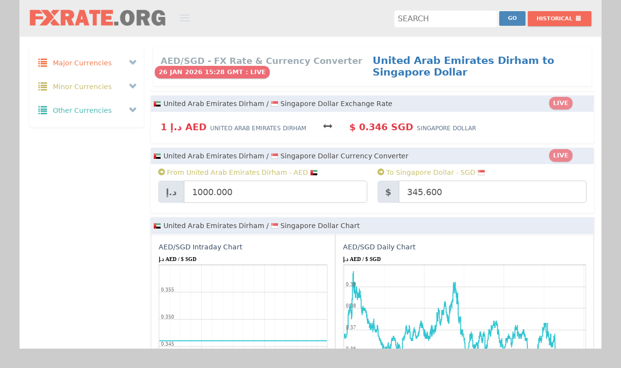

--- FILE ---
content_type: text/html; charset=UTF-8
request_url: https://fxrate.org/AED/SGD/
body_size: 23994
content:
<!DOCTYPE html>
<!--[if IE 8]> <html lang="en" class="ie8 no-js"> <![endif]-->
<!--[if IE 9]> <html lang="en" class="ie9 no-js"> <![endif]-->
<!--[if !IE]><!-->
<html lang="en">
    <!-- BEGIN HEAD -->
    <head>
		<link rel="preconnect" href="https://cdnjs.cloudflare.com" crossorigin="">
		<link rel="preconnect" href="https://cdn.jsdelivr.net"  crossorigin="">
		<link rel="dns-prefetch" href="https://cdnjs.cloudflare.com">
		<link rel="dns-prefetch" href="https://cdn.jsdelivr.net">
        <meta charset="utf-8" />
		<title>United Arab Emirates Dirham to Singapore Dollar Exchange rate | AED to SGD Currency Converter | United Arab Emirates Dirham to Singapore Dollar Money Converter</title>
		<meta name="description" content="United Arab Emirates Dirham to Singapore Dollar Rate Today is د.إ1.00AED = $0.346SGD. AED SGD Currency Converter. United Arab Emirates Dirham to Singapore Dollar Exchange Rates, Historical Rates & Charts" />
		<meta name="keywords" content="United Arab Emirates Dirham to Singapore Dollar Fx Rate,United Arab Emirates Dirham to Singapore Dollar Exchange Rate,AED to SGD money converter,AED SGD Currency Converter,United Arab Emirates Dirham to Singapore Dollar Currency Converter,United Arab Emirates Dirham to Singapore Dollar Rate,United Arab Emirates Dirham to Singapore Dollar convert currency,AED to SGD Exchange Rates,United Arab Emirates Dirham to Singapore Dollar Currency Transfer,United Arab Emirates Dirham to Singapore Dollar Currency Conversion,United Arab Emirates Dirham to Singapore Dollar Foreign Exchange,AED to SGD conversion" />
        <meta name="viewport" content="width=device-width, initial-scale=1" />
        <meta http-equiv="X-UA-Compatible" content="IE=edge">
        <meta name="author" content="FxRate.org" />
		<meta name="webmonitor" content="fxrate.org 1.2"/>
		<meta name="google-site-verification" content="gybtQ1rlTKKZcv85-ysWZjJxER2aoOON83C5x0X_mCI" />
		<meta name=msvalidate.01 content=3EFC39822A1C95E2EAE8A1C494E243E8>
        <!-- BEGIN GLOBAL MANDATORY STYLES -->
    	<link href="https://cdnjs.cloudflare.com/ajax/libs/twitter-bootstrap/3.2.0/css/bootstrap.min.css" rel="stylesheet" type="text/css">
        <!-- BEGIN PAGE LEVEL PLUGINS -->
        <!-- BEGIN THEME GLOBAL STYLES -->
        <link href="https://cdnjs.cloudflare.com/ajax/libs/Uniform.js/2.1.2/themes/default/css/uniform.default.min.css" rel="stylesheet" type="text/css" />
		<link href="https://cdnjs.cloudflare.com/ajax/libs/bootstrap-datepicker/1.7.1/css/bootstrap-datepicker3.min.css" rel="stylesheet" type="text/css" />
        <link href="/assets/global/css/components-md.min.css" rel="stylesheet" id="style_components" type="text/css" />
        <link href="/assets/global/css/plugins-md.min.css" rel="stylesheet" type="text/css" />
        <!-- BEGIN THEME LAYOUT STYLES -->
		<link rel="preconnect" href="https://fonts.googleapis.com">
		<link rel="preconnect" href="https://fonts.gstatic.com" crossorigin>
		<link href="https://fonts.googleapis.com/css2?family=Cantarell:ital,wght@0,400;0,700;1,400;1,700&family=Open+Sans:ital,wght@0,300..800;1,300..800&family=Roboto:ital,wght@0,100..900;1,100..900&family=Ubuntu:ital,wght@0,300;0,400;0,500;0,700;1,300;1,400;1,500;1,700&display=swap" rel="stylesheet">
		<link href="/assets/global/css/style_v1.32.css?a=5" rel="stylesheet" type="text/css" />

		
		<link rel="icon" href="/img/favicon.png" sizes="32x32" />
		<link rel="icon" href="/img/favicon.png" sizes="192x192" />
		<link rel="apple-touch-icon-precomposed" href="/img/favicon.png" />
		<link rel="shortcut icon" type="image/png" href="/img/favicon.png">
		<meta name="msapplication-TileImage" content="/img/favicon.png" />
		
<script async="async" src="https://securepubads.g.doubleclick.net/tag/js/gpt.js" type="231478684fd722a09f2a8d77-text/javascript"></script>
<script data-cfasync="false">

var googletag=googletag||{};
googletag.cmd=googletag.cmd||[];
var gptAdSlots=[];
var gptInterstitialSlot;
googletag.cmd.push(function(){gptInterstitialSlot = googletag.defineOutOfPageSlot("/116571439/fxrate.org_interstitial",googletag.enums.OutOfPageFormat.INTERSTITIAL).addService(googletag.pubads());

var cr=googletag.sizeMapping().
addSize([1750,600],[[900,120],[970,90],[728,90]]).
addSize([1440,600],[[900,120],[970,90],[728,90]]).
addSize([1282,600],[[900,120],[728,90]]).
addSize([1125,600],[[900,120],[728,90]]).
addSize([1025,600],[[900,120],[728,90]]).
addSize([790,600],[[750,120],[728,90],[336,280],[300,250]]).
addSize([640,600],[[600,120],[468,60],[336,280],[300,250]]).
addSize([450,600],[[420,120],[336,280],[300,250],[300,100]]).
addSize([420,600],[[390,120],[336,280],[300,250],[300,100]]).
addSize([390,600],[[360,120],[336,280],[300,250],[300,100]]).
addSize([360,600],[[330,120],[336,280],[300,250],[300,100]]).
addSize([330,600],[[300,120],[336,280],[300,250],[300,100]]).build();

var bs=googletag.sizeMapping().
addSize([1570,600],[[970,90],[728,90]]).
addSize([1440,600],[[900,120],[970,90],[728,90]]).
addSize([1280,600],[[750,120],[970,90],[728,90]]).
addSize([1025,600],[[600,120],[970,90],[728,90]]).
addSize([800,600],[[420,120],[468,60]]).
addSize([420,600],[[420,120],[300,100]]).
addSize([390,600],[[390,120],[300,100]]).
addSize([360,600],[[360,120],[300,100]]).
addSize([320,600],[[320,120],[300,100]]).build();

gptAdSlots[1]=googletag.defineSlot("/116571439/fxrate.org_content_top_responsive",[[1200,120],[900,120],[750,120],[600,120],[420,120],[390,120],[360,120],[330,120],[300,120],[970,90],[728,90],[468,60],[336,280],[300,250],[250,250],[300,100],[300,75],[300,50]],"ad_content_top_responsive").defineSizeMapping(cr).addService(googletag.pubads());
/*gptAdSlots[2]=googletag.defineSlot("/116571439/fxrate.org_content_middle_responsive",[[1200,120],[900,120],[750,120],[600,120],[420,120],[390,120],[360,120],[330,120],[300,120],[970,90],[728,90],[468,60],[336,280],[300,250],[250,250],[300,100],[300,75],[300,50]],"ad_content_middle_responsive").defineSizeMapping(cr).addService(googletag.pubads());*/
gptAdSlots[3]=googletag.defineSlot("/116571439/fxrate.org_content_bottom_responsive",[[1200,120],[900,120],[750,120],[600,120],[420,120],[390,120],[360,120],[330,120],[300,120],[970,90],[728,90],[468,60],[336,280],[300,250],[250,250],[300,100],[300,75],[300,50]],"ad_content_bottom_responsive").defineSizeMapping(cr).addService(googletag.pubads());
gptAdSlots[6]=googletag.defineSlot("/116571439/fxrate.org_bottom_sticky",[[1200,120],[900,120],[750,120],[600,120],[420,120],[390,120],[360,120],[330,120],[300,120],[970,90],[728,90],[468,60],[336,280],[300,250],[250,250],[300,100],[300,75],[300,50]],"ad_bottom_sticky").defineSizeMapping(bs).addService(googletag.pubads());
googletag.pubads().enableSingleRequest(),googletag.pubads().collapseEmptyDivs(),googletag.enableServices()});
</script>
		<style>
			body.page-md {background:#ccc;}
			.page-header.navbar{max-width: 1200px; margin:0px auto; border:1px solid #eee; background:#ececec; border-top:0;}
			.page-container{height: auto !important;   max-width: 1200px; margin:0px auto; border:1px solid #eee; background:#fff;}  
			.page-footer{max-width: 1200px;margin:0px auto;border:1px solid #222;background-color: #222;background-image: url(/img/bg.png);border-top: 0px;border-bottom: 0px;padding-bottom: 120px;height:auto;text-align:center;}
			.page-footer .page-footer-inner{color: #ddd;}
			.page-footer .page-footer-inner a {color: #f36a5a;}
			.page-footer-inner a.font-blue {color:#32c5d2 !important}
			.page-footer-inner a:hover{color:#f2f2f2 !important}
			
			.mt-element-list .list-simple.mt-list-head {padding:5px;}
			.datepicker .datepicker-days{line-height:1em}
			.datepicker table tr td, .datepicker table tr th{font-weight: bold !important;font-size: 13px;}
			.portlet{margin-bottom: 10px;}
			html, body, h1, h2, h3, h4, h5, h6{line-height: 24px;}
			.col-xs-1, .col-sm-1, .col-md-1, .col-lg-1, .col-xs-2, .col-sm-2, .col-md-2, .col-lg-2, .col-xs-3, .col-sm-3, .col-md-3, .col-lg-3, .col-xs-4, .col-sm-4, .col-md-4, .col-lg-4, .col-xs-5, .col-sm-5, .col-md-5, .col-lg-5, .col-xs-6, .col-sm-6, .col-md-6, .col-lg-6, .col-xs-7, .col-sm-7, .col-md-7, .col-lg-7, .col-xs-8, .col-sm-8, .col-md-8, .col-lg-8, .col-xs-9, .col-sm-9, .col-md-9, .col-lg-9, .col-xs-10, .col-sm-10, .col-md-10, .col-lg-10, .col-xs-11, .col-sm-11, .col-md-11, .col-lg-11, .col-xs-12, .col-sm-12, .col-md-12, .col-lg-12 {padding-right: 10px;padding-left: 10px;}
			.padding-0{padding:0px}
			.margin-0{margin:0px}
			#currency_pair_range .all_ranges{padding: 28px 0;}
			#currency_pair_range .ranges_label .range_label{font-size: 14px;font-weight: 600;padding: 6px 0;background-color:#E8ECF4}
			#currency_pair_range .range_bar .range_bar_content{font-size: 12px;font-weight: 400;}
			#currency_pair_range .range_area{padding: 14px 0 14px 0;}
			#currency_pair_range .range_area:first-child{border-left:0px;}
			#currency_pair_range .range_area:last-child{border-right:0px;}
			.tabbable-custom .tab-content{padding:0px}
			.tab-content{padding:0px;border:0}
			.tab-content .mt-element-list .list-simple.mt-list-container ul .mt-list-item{padding:5px 0}
			.tab-content .mt-element-list .list-simple.mt-list-container ul .mt-list-item .list-item-content{padding:0 25px 0 25px}
			.cc_form .form-actions{}
			.cc_form .form-actions #cc_result.label{font-size:120%}
			.tabbable-custom.cc_pairs{padding:0px}
			.tabbable-custom .nav-tabs li a, .tabbable-custom.cc_pairs .nav li a{padding: 5px 5px;border: 1px solid #ccc;border-bottom:0px;bottom: -1px;}
			.tabbable-custom.cc_pairs table td{padding:2px;font-size:13px}
			.cc_form #cc_swap.btn{margin-top: 5px;}
			.page-header.navbar .page-logo{width: 370px;padding-left: 20px;}
			.page-header.navbar .page-logo .logo-default{margin: 20px 0px 10px 0;width: 280px;}
			.page-header.navbar .page-actions{float: right;margin: 14px 20px 15px 10px;}

			.ads {text-align:center;padding:0;margin:0px auto;width:100%;border:0px solid #E7E9EE;background:#F7F7F7;max-width:100%;background:transparent;overflow: hidden;min-height:auto;max-height: 120px;height: auto;}
			.ads.nopad{padding:0;text-align:center;width:100%;}
			.ads.mt10{margin-top:10px;}
			.ads.mb10{margin-bottom:10px;}
			.ad-sidebar-top,.ad-sidebar-middle,.ad-sidebar-middle{min-height:250px;}
			#ad_bottom_sticky{position:fixed;bottom:0;left: auto;right: auto;width: 100%;height:auto;text-align: center;margin: 0px auto;z-index: 9999999999;}
			.site-info {padding-bottom:120px;}
			@media only screen and (min-width:1280px){#ad_bottom_sticky{width:728px;max-width:728px;left: calc(50% - 364px);}}
			@media only screen and (min-width:1440px){#ad_bottom_sticky{width:728px;max-width:728px;left: calc(50% - 364px);}}
			@media only screen and (min-width:1570px){#ad_bottom_sticky{width:728px;max-width:728px;left: calc(50% - 364px);}}
			@media only screen and (max-width:1024px){#ad_bottom_sticky{width:100%;max-width:100%;min-height:100px}}
			.badge{padding: 6px 8px 4px 8px;font-size: 13px !important;height: 26px;margin-top: -4px;margin-left: -12px;}
		</style>
	</head>
    <body class="page-container-bg-solid page-header-fixed page-md ">
        <!-- BEGIN HEADER -->
        <div class="page-header navbar navbar-fixed-top">
            <!-- BEGIN HEADER INNER -->
            <div class="page-header-inner ">
                <!-- BEGIN LOGO -->
                <div class="page-logo">
                    <a href="/"><img src="https://fxrate.org/img/fxrate_logo.png" alt="Fx rate" class="logo-default" /> </a>
                    <div class="menu-toggler sidebar-toggler"></div>
                    <!-- DOC: Remove the above "hide" to enable the sidebar toggler button on header -->
                </div>
                <!-- END LOGO -->
                <!-- BEGIN RESPONSIVE MENU TOGGLER -->
                <a href="javascript:;" class="menu-toggler responsive-toggler" data-toggle="collapse" data-target=".navbar-collapse"> </a>
                <!-- END RESPONSIVE MENU TOGGLER -->
                <!-- END PAGE TOP -->
            </div>
            <!-- END HEADER INNER -->
            <!-- BEGIN PAGE ACTIONS -->
            <!-- DOC: Remove "hide" class to enable the page header actions -->
            <div class="page-actions">
				<div class="btn-group" >
					<div class="search-forms" >
						<form action="index.php" method="GET">
							<input name="pair" class="search" id="search" placeholder="Search"  title="Search" required />
							<input type="submit" name="submit" value="Go" class="searchbtn btn blue-soft btn-sm " style="margin-top:-4px"/>
						</form>
					</div>
                </div>
				<div class="btn-group">
                    <button type="button" class="btn red-haze btn-sm dropdown-toggle" data-toggle="dropdown" aria-expanded="true" style="margin-top:6px">
                        <span class="hidden-sm hidden-xs">Historical </span>
                        <i class="glyphicon glyphicon-calendar"></i>
                    </button>
                    <div class="dropdown-menu dropdown-content hold-on-click">
                        <div class="date-picker" id="hd" data-date-format="yyyy-mm-dd"></div>
                    </div>
                </div>
            <!-- END PAGE ACTIONS -->
            </div>

        </div>
        <!-- END HEADER -->
		<div class="clear"></div>
        <!-- BEGIN CONTAINER -->
        <div class="page-container">
            <!-- BEGIN SIDEBAR -->
			            <div class="page-sidebar-wrapper">
                <!-- BEGIN SIDEBAR -->
                <!-- DOC: Set data-auto-scroll="false" to disable the sidebar from auto scrolling/focusing -->
                <!-- DOC: Change data-auto-speed="200" to adjust the sub menu slide up/down speed -->
                <div class="page-sidebar navbar-collapse collapse">
                    <!-- BEGIN SIDEBAR MENU -->
                    <!-- DOC: Apply "page-sidebar-menu-light" class right after "page-sidebar-menu" to enable light sidebar menu style(without borders) -->
                    <!-- DOC: Apply "page-sidebar-menu-hover-submenu" class right after "page-sidebar-menu" to enable hoverable(hover vs accordion) sub menu mode -->
                    <!-- DOC: Apply "page-sidebar-menu-closed" class right after "page-sidebar-menu" to collapse("page-sidebar-closed" class must be applied to the body element) the sidebar sub menu mode -->
                    <!-- DOC: Set data-auto-scroll="false" to disable the sidebar from auto scrolling/focusing -->
                    <!-- DOC: Set data-keep-expand="true" to keep the submenues expanded -->
                    <!-- DOC: Set data-auto-speed="200" to adjust the sub menu slide up/down speed -->
					<ul class="page-sidebar-menu" data-keep-expanded="false" data-auto-scroll="true" data-slide-speed="200">
                        <li class="nav-item start ">
                            <a href="javascript:;" class="nav-link nav-toggle">
                                <i class="glyphicon glyphicon-list font-yellow-casablanca"></i>
                                <span class="title font-yellow-casablanca">Major Currencies</span>
                                <span class="selected"></span>
                                <span class="arrow open"></span>
                            </a>
                            <ul class="sub-menu f16">
							                                <li class="nav-item start " data-value="AUD" title="Australian Dollar - AUD">
                                    <a href="/AUD/" class="nav-link ">
                                        <i class="flag au"></i>
                                        <span class="currency_title title">Australian Dollar</span>
                                        <span class="badge badge-danger">$</span>
                                    </a>
                                </li>
							                                <li class="nav-item start " data-value="BRL" title="Brazilian Real - BRL">
                                    <a href="/BRL/" class="nav-link ">
                                        <i class="flag br"></i>
                                        <span class="currency_title title">Brazilian Real</span>
                                        <span class="badge badge-danger">R$</span>
                                    </a>
                                </li>
							                                <li class="nav-item start " data-value="GBP" title="British Pound - GBP">
                                    <a href="/GBP/" class="nav-link ">
                                        <i class="flag gb"></i>
                                        <span class="currency_title title">British Pound</span>
                                        <span class="badge badge-danger">£</span>
                                    </a>
                                </li>
							                                <li class="nav-item start " data-value="CAD" title="Canadian Dollar - CAD">
                                    <a href="/CAD/" class="nav-link ">
                                        <i class="flag ca"></i>
                                        <span class="currency_title title">Canadian Dollar</span>
                                        <span class="badge badge-danger">$</span>
                                    </a>
                                </li>
							                                <li class="nav-item start " data-value="CNY" title="Chinese Yuan - CNY">
                                    <a href="/CNY/" class="nav-link ">
                                        <i class="flag cn"></i>
                                        <span class="currency_title title">Chinese Yuan</span>
                                        <span class="badge badge-danger">¥</span>
                                    </a>
                                </li>
							                                <li class="nav-item start " data-value="DKK" title="Danish Krone - DKK">
                                    <a href="/DKK/" class="nav-link ">
                                        <i class="flag dk"></i>
                                        <span class="currency_title title">Danish Krone</span>
                                        <span class="badge badge-danger">kr</span>
                                    </a>
                                </li>
							                                <li class="nav-item start " data-value="EUR" title="Euro - EUR">
                                    <a href="/EUR/" class="nav-link ">
                                        <i class="flag eu"></i>
                                        <span class="currency_title title">Euro</span>
                                        <span class="badge badge-danger">€</span>
                                    </a>
                                </li>
							                                <li class="nav-item start " data-value="HKD" title="Hong Kong Dollar - HKD">
                                    <a href="/HKD/" class="nav-link ">
                                        <i class="flag hk"></i>
                                        <span class="currency_title title">Hong Kong Dollar</span>
                                        <span class="badge badge-danger">$</span>
                                    </a>
                                </li>
							                                <li class="nav-item start " data-value="INR" title="Indian Rupee - INR">
                                    <a href="/INR/" class="nav-link ">
                                        <i class="flag in"></i>
                                        <span class="currency_title title">Indian Rupee</span>
                                        <span class="badge badge-danger">₹</span>
                                    </a>
                                </li>
							                                <li class="nav-item start " data-value="JPY" title="Japanese Yen - JPY">
                                    <a href="/JPY/" class="nav-link ">
                                        <i class="flag jp"></i>
                                        <span class="currency_title title">Japanese Yen</span>
                                        <span class="badge badge-danger">¥</span>
                                    </a>
                                </li>
							                                <li class="nav-item start " data-value="MXN" title="Mexican Peso - MXN">
                                    <a href="/MXN/" class="nav-link ">
                                        <i class="flag mx"></i>
                                        <span class="currency_title title">Mexican Peso</span>
                                        <span class="badge badge-danger">$</span>
                                    </a>
                                </li>
							                                <li class="nav-item start " data-value="NZD" title="New Zealand Dollar - NZD">
                                    <a href="/NZD/" class="nav-link ">
                                        <i class="flag nz"></i>
                                        <span class="currency_title title">New Zealand Dollar</span>
                                        <span class="badge badge-danger">$</span>
                                    </a>
                                </li>
							                                <li class="nav-item start " data-value="RUB" title="Russian Ruble - RUB">
                                    <a href="/RUB/" class="nav-link ">
                                        <i class="flag ru"></i>
                                        <span class="currency_title title">Russian Ruble</span>
                                        <span class="badge badge-danger">руб</span>
                                    </a>
                                </li>
							                                <li class="nav-item start " data-value="SAR" title="Saudi Riyal - SAR">
                                    <a href="/SAR/" class="nav-link ">
                                        <i class="flag sa"></i>
                                        <span class="currency_title title">Saudi Riyal</span>
                                        <span class="badge badge-danger">﷼</span>
                                    </a>
                                </li>
							                                <li class="nav-item start " data-value="SGD" title="Singapore Dollar - SGD">
                                    <a href="/SGD/" class="nav-link ">
                                        <i class="flag sg"></i>
                                        <span class="currency_title title">Singapore Dollar</span>
                                        <span class="badge badge-danger">$</span>
                                    </a>
                                </li>
							                                <li class="nav-item start " data-value="ZAR" title="South African Rand - ZAR">
                                    <a href="/ZAR/" class="nav-link ">
                                        <i class="flag za"></i>
                                        <span class="currency_title title">South African Rand</span>
                                        <span class="badge badge-danger">R</span>
                                    </a>
                                </li>
							                                <li class="nav-item start " data-value="SEK" title="Swedish Krona - SEK">
                                    <a href="/SEK/" class="nav-link ">
                                        <i class="flag se"></i>
                                        <span class="currency_title title">Swedish Krona</span>
                                        <span class="badge badge-danger">kr</span>
                                    </a>
                                </li>
							                                <li class="nav-item start " data-value="CHF" title="Swiss Franc - CHF">
                                    <a href="/CHF/" class="nav-link ">
                                        <i class="flag ch"></i>
                                        <span class="currency_title title">Swiss Franc</span>
                                        <span class="badge badge-danger">CHF</span>
                                    </a>
                                </li>
							                                <li class="nav-item start " data-value="USD" title="US Dollar - USD">
                                    <a href="/USD/" class="nav-link ">
                                        <i class="flag us"></i>
                                        <span class="currency_title title">US Dollar</span>
                                        <span class="badge badge-danger">$</span>
                                    </a>
                                </li>
							                            </ul>
                        </li>
                        <li class="nav-item start ">
                            <a href="javascript:;" class="nav-link nav-toggle">
                                <i class="glyphicon glyphicon-list font-yellow-mint"></i>
                                <span class="title font-yellow-mint">Minor Currencies</span>
                                <span class="arrow open"></span>
                            </a>
                            <ul class="sub-menu f16">
							                                <li class="nav-item start " data-value="AFN" title="Afghan Afghani - AFN">
                                    <a href="/AFN/" class="nav-link ">
                                        <i class="flag af"></i>
                                        <span class="currency_title title">Afghan Afghani</span>
                                        <span class="badge badge-danger">؋</span>
                                    </a>
                                </li>
							                                <li class="nav-item start " data-value="ALL" title="Albanian Lek - ALL">
                                    <a href="/ALL/" class="nav-link ">
                                        <i class="flag al"></i>
                                        <span class="currency_title title">Albanian Lek</span>
                                        <span class="badge badge-danger">Lek</span>
                                    </a>
                                </li>
							                                <li class="nav-item start " data-value="ARS" title="Argentine Peso - ARS">
                                    <a href="/ARS/" class="nav-link ">
                                        <i class="flag ar"></i>
                                        <span class="currency_title title">Argentine Peso</span>
                                        <span class="badge badge-danger">$</span>
                                    </a>
                                </li>
							                                <li class="nav-item start " data-value="AWG" title="Aruban Florin - AWG">
                                    <a href="/AWG/" class="nav-link ">
                                        <i class="flag aw"></i>
                                        <span class="currency_title title">Aruban Florin</span>
                                        <span class="badge badge-danger">ƒ</span>
                                    </a>
                                </li>
							                                <li class="nav-item start " data-value="AZN" title="Azerbaijani Manat - AZN">
                                    <a href="/AZN/" class="nav-link ">
                                        <i class="flag az"></i>
                                        <span class="currency_title title">Azerbaijani Manat</span>
                                        <span class="badge badge-danger">ман</span>
                                    </a>
                                </li>
							                                <li class="nav-item start " data-value="BSD" title="Bahamian Dollar - BSD">
                                    <a href="/BSD/" class="nav-link ">
                                        <i class="flag bs"></i>
                                        <span class="currency_title title">Bahamian Dollar</span>
                                        <span class="badge badge-danger">$</span>
                                    </a>
                                </li>
							                                <li class="nav-item start " data-value="BBD" title="Barbadian Dollar - BBD">
                                    <a href="/BBD/" class="nav-link ">
                                        <i class="flag bb"></i>
                                        <span class="currency_title title">Barbadian Dollar</span>
                                        <span class="badge badge-danger">$</span>
                                    </a>
                                </li>
							                                <li class="nav-item start " data-value="BYR" title="Belarusian Ruble - BYR">
                                    <a href="/BYR/" class="nav-link ">
                                        <i class="flag by"></i>
                                        <span class="currency_title title">Belarusian Ruble</span>
                                        <span class="badge badge-danger">p.</span>
                                    </a>
                                </li>
							                                <li class="nav-item start " data-value="BZD" title="Belize Dollar - BZD">
                                    <a href="/BZD/" class="nav-link ">
                                        <i class="flag bz"></i>
                                        <span class="currency_title title">Belize Dollar</span>
                                        <span class="badge badge-danger">BZ$</span>
                                    </a>
                                </li>
							                                <li class="nav-item start " data-value="BMD" title="Bermudian Dollar - BMD">
                                    <a href="/BMD/" class="nav-link ">
                                        <i class="flag bm"></i>
                                        <span class="currency_title title">Bermudian Dollar</span>
                                        <span class="badge badge-danger">$</span>
                                    </a>
                                </li>
							                                <li class="nav-item start " data-value="BOB" title="Bolivian Boliviano - BOB">
                                    <a href="/BOB/" class="nav-link ">
                                        <i class="flag bo"></i>
                                        <span class="currency_title title">Bolivian Boliviano</span>
                                        <span class="badge badge-danger">$b</span>
                                    </a>
                                </li>
							                                <li class="nav-item start " data-value="BAM" title="Bosnia And Herzegovina Mark - BAM">
                                    <a href="/BAM/" class="nav-link ">
                                        <i class="flag ba"></i>
                                        <span class="currency_title title">Bosnia And Herzegovina Mark</span>
                                        <span class="badge badge-danger">KM</span>
                                    </a>
                                </li>
							                                <li class="nav-item start " data-value="BWP" title="Botswana Pula - BWP">
                                    <a href="/BWP/" class="nav-link ">
                                        <i class="flag bw"></i>
                                        <span class="currency_title title">Botswana Pula</span>
                                        <span class="badge badge-danger">P</span>
                                    </a>
                                </li>
							                                <li class="nav-item start " data-value="BND" title="Brunei Dollar - BND">
                                    <a href="/BND/" class="nav-link ">
                                        <i class="flag bn"></i>
                                        <span class="currency_title title">Brunei Dollar</span>
                                        <span class="badge badge-danger">$</span>
                                    </a>
                                </li>
							                                <li class="nav-item start " data-value="BGN" title="Bulgarian Lev - BGN">
                                    <a href="/BGN/" class="nav-link ">
                                        <i class="flag bg"></i>
                                        <span class="currency_title title">Bulgarian Lev</span>
                                        <span class="badge badge-danger">лв</span>
                                    </a>
                                </li>
							                                <li class="nav-item start " data-value="KHR" title="Cambodian Riel - KHR">
                                    <a href="/KHR/" class="nav-link ">
                                        <i class="flag kh"></i>
                                        <span class="currency_title title">Cambodian Riel</span>
                                        <span class="badge badge-danger">៛</span>
                                    </a>
                                </li>
							                                <li class="nav-item start " data-value="KYD" title="Cayman Islands Dollar - KYD">
                                    <a href="/KYD/" class="nav-link ">
                                        <i class="flag ky"></i>
                                        <span class="currency_title title">Cayman Islands Dollar</span>
                                        <span class="badge badge-danger">$</span>
                                    </a>
                                </li>
							                                <li class="nav-item start " data-value="CLP" title="Chilean Peso - CLP">
                                    <a href="/CLP/" class="nav-link ">
                                        <i class="flag cl"></i>
                                        <span class="currency_title title">Chilean Peso</span>
                                        <span class="badge badge-danger">$</span>
                                    </a>
                                </li>
							                                <li class="nav-item start " data-value="COP" title="Colombian Peso - COP">
                                    <a href="/COP/" class="nav-link ">
                                        <i class="flag co"></i>
                                        <span class="currency_title title">Colombian Peso</span>
                                        <span class="badge badge-danger">$</span>
                                    </a>
                                </li>
							                                <li class="nav-item start " data-value="CRC" title="Costa Rican Colon - CRC">
                                    <a href="/CRC/" class="nav-link ">
                                        <i class="flag cr"></i>
                                        <span class="currency_title title">Costa Rican Colon</span>
                                        <span class="badge badge-danger">₡</span>
                                    </a>
                                </li>
							                                <li class="nav-item start " data-value="HRK" title="Croatian Kuna - HRK">
                                    <a href="/HRK/" class="nav-link ">
                                        <i class="flag hr"></i>
                                        <span class="currency_title title">Croatian Kuna</span>
                                        <span class="badge badge-danger">kn</span>
                                    </a>
                                </li>
							                                <li class="nav-item start " data-value="CUP" title="Cuban Peso - CUP">
                                    <a href="/CUP/" class="nav-link ">
                                        <i class="flag cu"></i>
                                        <span class="currency_title title">Cuban Peso</span>
                                        <span class="badge badge-danger">₱</span>
                                    </a>
                                </li>
							                                <li class="nav-item start " data-value="CZK" title="Czech Koruna - CZK">
                                    <a href="/CZK/" class="nav-link ">
                                        <i class="flag cz"></i>
                                        <span class="currency_title title">Czech Koruna</span>
                                        <span class="badge badge-danger">Kč</span>
                                    </a>
                                </li>
							                                <li class="nav-item start " data-value="DOP" title="Dominican Peso - DOP">
                                    <a href="/DOP/" class="nav-link ">
                                        <i class="flag do"></i>
                                        <span class="currency_title title">Dominican Peso</span>
                                        <span class="badge badge-danger">₱</span>
                                    </a>
                                </li>
							                                <li class="nav-item start " data-value="XCD" title="East Caribbean Dollar - XCD">
                                    <a href="/XCD/" class="nav-link ">
                                        <i class="flag dm"></i>
                                        <span class="currency_title title">East Caribbean Dollar</span>
                                        <span class="badge badge-danger">$</span>
                                    </a>
                                </li>
							                                <li class="nav-item start " data-value="EGP" title="Egyptian Pound - EGP">
                                    <a href="/EGP/" class="nav-link ">
                                        <i class="flag eg"></i>
                                        <span class="currency_title title">Egyptian Pound</span>
                                        <span class="badge badge-danger">£</span>
                                    </a>
                                </li>
							                                <li class="nav-item start " data-value="FKP" title="Falkland Islands Pound - FKP">
                                    <a href="/FKP/" class="nav-link ">
                                        <i class="flag fk"></i>
                                        <span class="currency_title title">Falkland Islands Pound</span>
                                        <span class="badge badge-danger">£</span>
                                    </a>
                                </li>
							                                <li class="nav-item start " data-value="FJD" title="Fijian Dollar - FJD">
                                    <a href="/FJD/" class="nav-link ">
                                        <i class="flag fj"></i>
                                        <span class="currency_title title">Fijian Dollar</span>
                                        <span class="badge badge-danger">$</span>
                                    </a>
                                </li>
							                                <li class="nav-item start " data-value="GHS" title="Ghana Cedi - GHS">
                                    <a href="/GHS/" class="nav-link ">
                                        <i class="flag gh"></i>
                                        <span class="currency_title title">Ghana Cedi</span>
                                        <span class="badge badge-danger">¢</span>
                                    </a>
                                </li>
							                                <li class="nav-item start " data-value="GIP" title="Gibraltar Pound - GIP">
                                    <a href="/GIP/" class="nav-link ">
                                        <i class="flag gi"></i>
                                        <span class="currency_title title">Gibraltar Pound</span>
                                        <span class="badge badge-danger">£</span>
                                    </a>
                                </li>
							                                <li class="nav-item start " data-value="GTQ" title="Guatemalan Quetzal - GTQ">
                                    <a href="/GTQ/" class="nav-link ">
                                        <i class="flag gt"></i>
                                        <span class="currency_title title">Guatemalan Quetzal</span>
                                        <span class="badge badge-danger">Q</span>
                                    </a>
                                </li>
							                                <li class="nav-item start " data-value="GYD" title="Guyanese Dollar - GYD">
                                    <a href="/GYD/" class="nav-link ">
                                        <i class="flag gy"></i>
                                        <span class="currency_title title">Guyanese Dollar</span>
                                        <span class="badge badge-danger">$</span>
                                    </a>
                                </li>
							                                <li class="nav-item start " data-value="HNL" title="Honduran Lempira - HNL">
                                    <a href="/HNL/" class="nav-link ">
                                        <i class="flag hn"></i>
                                        <span class="currency_title title">Honduran Lempira</span>
                                        <span class="badge badge-danger">L</span>
                                    </a>
                                </li>
							                                <li class="nav-item start " data-value="HUF" title="Hungarian Forint - HUF">
                                    <a href="/HUF/" class="nav-link ">
                                        <i class="flag hu"></i>
                                        <span class="currency_title title">Hungarian Forint</span>
                                        <span class="badge badge-danger">Ft</span>
                                    </a>
                                </li>
							                                <li class="nav-item start " data-value="ISK" title="Icelandic Krona - ISK">
                                    <a href="/ISK/" class="nav-link ">
                                        <i class="flag is"></i>
                                        <span class="currency_title title">Icelandic Krona</span>
                                        <span class="badge badge-danger">kr</span>
                                    </a>
                                </li>
							                                <li class="nav-item start " data-value="IDR" title="Indonesian Rupiah - IDR">
                                    <a href="/IDR/" class="nav-link ">
                                        <i class="flag id"></i>
                                        <span class="currency_title title">Indonesian Rupiah</span>
                                        <span class="badge badge-danger">Rp</span>
                                    </a>
                                </li>
							                                <li class="nav-item start " data-value="IRR" title="Iranian Rial - IRR">
                                    <a href="/IRR/" class="nav-link ">
                                        <i class="flag ir"></i>
                                        <span class="currency_title title">Iranian Rial</span>
                                        <span class="badge badge-danger">﷼</span>
                                    </a>
                                </li>
							                                <li class="nav-item start " data-value="ILS" title="Israeli New Shekel - ILS">
                                    <a href="/ILS/" class="nav-link ">
                                        <i class="flag il"></i>
                                        <span class="currency_title title">Israeli New Shekel</span>
                                        <span class="badge badge-danger">₪</span>
                                    </a>
                                </li>
							                                <li class="nav-item start " data-value="JMD" title="Jamaican Dollar - JMD">
                                    <a href="/JMD/" class="nav-link ">
                                        <i class="flag jm"></i>
                                        <span class="currency_title title">Jamaican Dollar</span>
                                        <span class="badge badge-danger">J$</span>
                                    </a>
                                </li>
							                                <li class="nav-item start " data-value="JEP" title="Jersey Pound - JEP">
                                    <a href="/JEP/" class="nav-link ">
                                        <i class="flag je"></i>
                                        <span class="currency_title title">Jersey Pound</span>
                                        <span class="badge badge-danger">£</span>
                                    </a>
                                </li>
							                                <li class="nav-item start " data-value="KZT" title="Kazakhstani Tenge - KZT">
                                    <a href="/KZT/" class="nav-link ">
                                        <i class="flag kz"></i>
                                        <span class="currency_title title">Kazakhstani Tenge</span>
                                        <span class="badge badge-danger">лв</span>
                                    </a>
                                </li>
							                                <li class="nav-item start " data-value="KGS" title="Kyrgyzstani Som - KGS">
                                    <a href="/KGS/" class="nav-link ">
                                        <i class="flag kg"></i>
                                        <span class="currency_title title">Kyrgyzstani Som</span>
                                        <span class="badge badge-danger">лв</span>
                                    </a>
                                </li>
							                                <li class="nav-item start " data-value="LAK" title="Lao Kip - LAK">
                                    <a href="/LAK/" class="nav-link ">
                                        <i class="flag la"></i>
                                        <span class="currency_title title">Lao Kip</span>
                                        <span class="badge badge-danger">₭</span>
                                    </a>
                                </li>
							                                <li class="nav-item start " data-value="LBP" title="Lebanese Pound - LBP">
                                    <a href="/LBP/" class="nav-link ">
                                        <i class="flag lb"></i>
                                        <span class="currency_title title">Lebanese Pound</span>
                                        <span class="badge badge-danger">£</span>
                                    </a>
                                </li>
							                                <li class="nav-item start " data-value="LRD" title="Liberian Dollar - LRD">
                                    <a href="/LRD/" class="nav-link ">
                                        <i class="flag lr"></i>
                                        <span class="currency_title title">Liberian Dollar</span>
                                        <span class="badge badge-danger">$</span>
                                    </a>
                                </li>
							                                <li class="nav-item start " data-value="MKD" title="Macedonian Denar - MKD">
                                    <a href="/MKD/" class="nav-link ">
                                        <i class="flag mk"></i>
                                        <span class="currency_title title">Macedonian Denar</span>
                                        <span class="badge badge-danger">ден</span>
                                    </a>
                                </li>
							                                <li class="nav-item start " data-value="MYR" title="Malaysian Ringgit - MYR">
                                    <a href="/MYR/" class="nav-link ">
                                        <i class="flag my"></i>
                                        <span class="currency_title title">Malaysian Ringgit</span>
                                        <span class="badge badge-danger">RM</span>
                                    </a>
                                </li>
							                                <li class="nav-item start " data-value="IMP" title="Manx Pound - IMP">
                                    <a href="/IMP/" class="nav-link ">
                                        <i class="flag im"></i>
                                        <span class="currency_title title">Manx Pound</span>
                                        <span class="badge badge-danger"></span>
                                    </a>
                                </li>
							                                <li class="nav-item start " data-value="MUR" title="Mauritian Rupee - MUR">
                                    <a href="/MUR/" class="nav-link ">
                                        <i class="flag mu"></i>
                                        <span class="currency_title title">Mauritian Rupee</span>
                                        <span class="badge badge-danger">₨</span>
                                    </a>
                                </li>
							                                <li class="nav-item start " data-value="MNT" title="Mongolian Togrog - MNT">
                                    <a href="/MNT/" class="nav-link ">
                                        <i class="flag mn"></i>
                                        <span class="currency_title title">Mongolian Togrog</span>
                                        <span class="badge badge-danger">₮</span>
                                    </a>
                                </li>
							                                <li class="nav-item start " data-value="MZN" title="Mozambican Metical - MZN">
                                    <a href="/MZN/" class="nav-link ">
                                        <i class="flag mz"></i>
                                        <span class="currency_title title">Mozambican Metical</span>
                                        <span class="badge badge-danger">MT</span>
                                    </a>
                                </li>
							                                <li class="nav-item start " data-value="NAD" title="Namibian Dollar - NAD">
                                    <a href="/NAD/" class="nav-link ">
                                        <i class="flag na"></i>
                                        <span class="currency_title title">Namibian Dollar</span>
                                        <span class="badge badge-danger">$</span>
                                    </a>
                                </li>
							                                <li class="nav-item start " data-value="NPR" title="Nepalese Rupee - NPR">
                                    <a href="/NPR/" class="nav-link ">
                                        <i class="flag np"></i>
                                        <span class="currency_title title">Nepalese Rupee</span>
                                        <span class="badge badge-danger">₨</span>
                                    </a>
                                </li>
							                                <li class="nav-item start " data-value="ANG" title="Netherlands Antillean Guilder - ANG">
                                    <a href="/ANG/" class="nav-link ">
                                        <i class="flag sx"></i>
                                        <span class="currency_title title">Netherlands Antillean Guilder</span>
                                        <span class="badge badge-danger">ƒ</span>
                                    </a>
                                </li>
							                                <li class="nav-item start " data-value="TWD" title="New Taiwan Dollar - TWD">
                                    <a href="/TWD/" class="nav-link ">
                                        <i class="flag tw"></i>
                                        <span class="currency_title title">New Taiwan Dollar</span>
                                        <span class="badge badge-danger">NT$</span>
                                    </a>
                                </li>
							                                <li class="nav-item start " data-value="NIO" title="Nicaraguan Cordoba - NIO">
                                    <a href="/NIO/" class="nav-link ">
                                        <i class="flag ni"></i>
                                        <span class="currency_title title">Nicaraguan Cordoba</span>
                                        <span class="badge badge-danger">C$</span>
                                    </a>
                                </li>
							                                <li class="nav-item start " data-value="NGN" title="Nigerian Naira - NGN">
                                    <a href="/NGN/" class="nav-link ">
                                        <i class="flag ng"></i>
                                        <span class="currency_title title">Nigerian Naira</span>
                                        <span class="badge badge-danger">₦</span>
                                    </a>
                                </li>
							                                <li class="nav-item start " data-value="KPW" title="North Korean Won - KPW">
                                    <a href="/KPW/" class="nav-link ">
                                        <i class="flag kp"></i>
                                        <span class="currency_title title">North Korean Won</span>
                                        <span class="badge badge-danger">₩</span>
                                    </a>
                                </li>
							                                <li class="nav-item start " data-value="NOK" title="Norwegian Krone - NOK">
                                    <a href="/NOK/" class="nav-link ">
                                        <i class="flag no"></i>
                                        <span class="currency_title title">Norwegian Krone</span>
                                        <span class="badge badge-danger">kr</span>
                                    </a>
                                </li>
							                                <li class="nav-item start " data-value="OMR" title="Omani Rial - OMR">
                                    <a href="/OMR/" class="nav-link ">
                                        <i class="flag om"></i>
                                        <span class="currency_title title">Omani Rial</span>
                                        <span class="badge badge-danger">﷼</span>
                                    </a>
                                </li>
							                                <li class="nav-item start " data-value="PKR" title="Pakistani Rupee - PKR">
                                    <a href="/PKR/" class="nav-link ">
                                        <i class="flag pk"></i>
                                        <span class="currency_title title">Pakistani Rupee</span>
                                        <span class="badge badge-danger">₨</span>
                                    </a>
                                </li>
							                                <li class="nav-item start " data-value="PAB" title="Panamanian Balboa - PAB">
                                    <a href="/PAB/" class="nav-link ">
                                        <i class="flag pa"></i>
                                        <span class="currency_title title">Panamanian Balboa</span>
                                        <span class="badge badge-danger">B/.</span>
                                    </a>
                                </li>
							                                <li class="nav-item start " data-value="PYG" title="Paraguayan Guarani - PYG">
                                    <a href="/PYG/" class="nav-link ">
                                        <i class="flag py"></i>
                                        <span class="currency_title title">Paraguayan Guarani</span>
                                        <span class="badge badge-danger">Gs</span>
                                    </a>
                                </li>
							                                <li class="nav-item start " data-value="PEN" title="Peruvian Nuevo Sol - PEN">
                                    <a href="/PEN/" class="nav-link ">
                                        <i class="flag pe"></i>
                                        <span class="currency_title title">Peruvian Nuevo Sol</span>
                                        <span class="badge badge-danger">S/.</span>
                                    </a>
                                </li>
							                                <li class="nav-item start " data-value="PHP" title="Philippine Peso - PHP">
                                    <a href="/PHP/" class="nav-link ">
                                        <i class="flag ph"></i>
                                        <span class="currency_title title">Philippine Peso</span>
                                        <span class="badge badge-danger">₱</span>
                                    </a>
                                </li>
							                                <li class="nav-item start " data-value="PLN" title="Polish Zloty - PLN">
                                    <a href="/PLN/" class="nav-link ">
                                        <i class="flag pl"></i>
                                        <span class="currency_title title">Polish Zloty</span>
                                        <span class="badge badge-danger">zł</span>
                                    </a>
                                </li>
							                                <li class="nav-item start " data-value="QAR" title="Qatari Riyal - QAR">
                                    <a href="/QAR/" class="nav-link ">
                                        <i class="flag qa"></i>
                                        <span class="currency_title title">Qatari Riyal</span>
                                        <span class="badge badge-danger">﷼</span>
                                    </a>
                                </li>
							                                <li class="nav-item start " data-value="RON" title="Romanian Leu - RON">
                                    <a href="/RON/" class="nav-link ">
                                        <i class="flag ro"></i>
                                        <span class="currency_title title">Romanian Leu</span>
                                        <span class="badge badge-danger">lei</span>
                                    </a>
                                </li>
							                                <li class="nav-item start " data-value="SHP" title="Saint Helena Pound - SHP">
                                    <a href="/SHP/" class="nav-link ">
                                        <i class="flag sh"></i>
                                        <span class="currency_title title">Saint Helena Pound</span>
                                        <span class="badge badge-danger">£</span>
                                    </a>
                                </li>
							                                <li class="nav-item start " data-value="RSD" title="Serbian Dinar - RSD">
                                    <a href="/RSD/" class="nav-link ">
                                        <i class="flag rs"></i>
                                        <span class="currency_title title">Serbian Dinar</span>
                                        <span class="badge badge-danger">дин.</span>
                                    </a>
                                </li>
							                                <li class="nav-item start " data-value="SCR" title="Seychellois Rupee - SCR">
                                    <a href="/SCR/" class="nav-link ">
                                        <i class="flag sc"></i>
                                        <span class="currency_title title">Seychellois Rupee</span>
                                        <span class="badge badge-danger">₨</span>
                                    </a>
                                </li>
							                                <li class="nav-item start " data-value="SBD" title="Solomon Islands Dollar - SBD">
                                    <a href="/SBD/" class="nav-link ">
                                        <i class="flag sb"></i>
                                        <span class="currency_title title">Solomon Islands Dollar</span>
                                        <span class="badge badge-danger">$</span>
                                    </a>
                                </li>
							                                <li class="nav-item start " data-value="SOS" title="Somaliland Shilling - SOS">
                                    <a href="/SOS/" class="nav-link ">
                                        <i class="flag so"></i>
                                        <span class="currency_title title">Somaliland Shilling</span>
                                        <span class="badge badge-danger">S</span>
                                    </a>
                                </li>
							                                <li class="nav-item start " data-value="KRW" title="South Korean Won - KRW">
                                    <a href="/KRW/" class="nav-link ">
                                        <i class="flag kr"></i>
                                        <span class="currency_title title">South Korean Won</span>
                                        <span class="badge badge-danger">₩</span>
                                    </a>
                                </li>
							                                <li class="nav-item start " data-value="LKR" title="Sri Lankan Rupee - LKR">
                                    <a href="/LKR/" class="nav-link ">
                                        <i class="flag lk"></i>
                                        <span class="currency_title title">Sri Lankan Rupee</span>
                                        <span class="badge badge-danger">₨</span>
                                    </a>
                                </li>
							                                <li class="nav-item start " data-value="SRD" title="Surinamese Dollar - SRD">
                                    <a href="/SRD/" class="nav-link ">
                                        <i class="flag sr"></i>
                                        <span class="currency_title title">Surinamese Dollar</span>
                                        <span class="badge badge-danger">$</span>
                                    </a>
                                </li>
							                                <li class="nav-item start " data-value="SYP" title="Syrian Pound - SYP">
                                    <a href="/SYP/" class="nav-link ">
                                        <i class="flag sy"></i>
                                        <span class="currency_title title">Syrian Pound</span>
                                        <span class="badge badge-danger">£</span>
                                    </a>
                                </li>
							                                <li class="nav-item start " data-value="THB" title="Thai Baht - THB">
                                    <a href="/THB/" class="nav-link ">
                                        <i class="flag th"></i>
                                        <span class="currency_title title">Thai Baht</span>
                                        <span class="badge badge-danger">฿</span>
                                    </a>
                                </li>
							                                <li class="nav-item start " data-value="TTD" title="Trinidad And Tobago Dollar - TTD">
                                    <a href="/TTD/" class="nav-link ">
                                        <i class="flag tt"></i>
                                        <span class="currency_title title">Trinidad And Tobago Dollar</span>
                                        <span class="badge badge-danger">TT$</span>
                                    </a>
                                </li>
							                                <li class="nav-item start " data-value="TRY" title="Turkish Lira - TRY">
                                    <a href="/TRY/" class="nav-link ">
                                        <i class="flag tr"></i>
                                        <span class="currency_title title">Turkish Lira</span>
                                        <span class="badge badge-danger"></span>
                                    </a>
                                </li>
							                                <li class="nav-item start " data-value="UAH" title="Ukrainian Hryvnia - UAH">
                                    <a href="/UAH/" class="nav-link ">
                                        <i class="flag ua"></i>
                                        <span class="currency_title title">Ukrainian Hryvnia</span>
                                        <span class="badge badge-danger">₴</span>
                                    </a>
                                </li>
							                                <li class="nav-item start " data-value="UYU" title="Uruguayan Peso - UYU">
                                    <a href="/UYU/" class="nav-link ">
                                        <i class="flag uy"></i>
                                        <span class="currency_title title">Uruguayan Peso</span>
                                        <span class="badge badge-danger">$U</span>
                                    </a>
                                </li>
							                                <li class="nav-item start " data-value="UZS" title="Uzbekistani Som - UZS">
                                    <a href="/UZS/" class="nav-link ">
                                        <i class="flag uz"></i>
                                        <span class="currency_title title">Uzbekistani Som</span>
                                        <span class="badge badge-danger">лв</span>
                                    </a>
                                </li>
							                                <li class="nav-item start " data-value="VEF" title="Venezuelan Bol - VEF">
                                    <a href="/VEF/" class="nav-link ">
                                        <i class="flag ve"></i>
                                        <span class="currency_title title">Venezuelan Bol</span>
                                        <span class="badge badge-danger">Bs</span>
                                    </a>
                                </li>
							                                <li class="nav-item start " data-value="VND" title="Vietnamese Dong - VND">
                                    <a href="/VND/" class="nav-link ">
                                        <i class="flag vn"></i>
                                        <span class="currency_title title">Vietnamese Dong</span>
                                        <span class="badge badge-danger">₫</span>
                                    </a>
                                </li>
							                                <li class="nav-item start " data-value="YER" title="Yemeni Rial - YER">
                                    <a href="/YER/" class="nav-link ">
                                        <i class="flag ye"></i>
                                        <span class="currency_title title">Yemeni Rial</span>
                                        <span class="badge badge-danger">﷼</span>
                                    </a>
                                </li>
							                            </ul>
                        </li>
                        <li class="nav-item start ">
                            <a href="javascript:;" class="nav-link nav-toggle">
                                <i class="glyphicon glyphicon-list font-green-haze"></i>
                                <span class="title font-green-haze">Other Currencies</span>
                                <span class="arrow open"></span>
                            </a>
                            <ul class="sub-menu f16">
							                                <li class="nav-item start " data-value="ABK" title="Abkhazian Apsar - ABK">
                                    <a href="/ABK/" class="nav-link ">
                                        <i class="flag ab"></i>
                                        <span class="currency_title title">Abkhazian Apsar</span>
                                        <span class="badge badge-danger">аҧсар</span>
                                    </a>
                                </li>
							                                <li class="nav-item start " data-value="DZD" title="Algerian Dinar - DZD">
                                    <a href="/DZD/" class="nav-link ">
                                        <i class="flag dz"></i>
                                        <span class="currency_title title">Algerian Dinar</span>
                                        <span class="badge badge-danger">د.ج</span>
                                    </a>
                                </li>
							                                <li class="nav-item start " data-value="AOA" title="Angolan Kwanza - AOA">
                                    <a href="/AOA/" class="nav-link ">
                                        <i class="flag ao"></i>
                                        <span class="currency_title title">Angolan Kwanza</span>
                                        <span class="badge badge-danger">Kz</span>
                                    </a>
                                </li>
							                                <li class="nav-item start " data-value="AMD" title="Armenian Dram - AMD">
                                    <a href="/AMD/" class="nav-link ">
                                        <i class="flag am"></i>
                                        <span class="currency_title title">Armenian Dram</span>
                                        <span class="badge badge-danger"></span>
                                    </a>
                                </li>
							                                <li class="nav-item start " data-value="BHD" title="Bahraini Dinar - BHD">
                                    <a href="/BHD/" class="nav-link ">
                                        <i class="flag bh"></i>
                                        <span class="currency_title title">Bahraini Dinar</span>
                                        <span class="badge badge-danger">.د.ب</span>
                                    </a>
                                </li>
							                                <li class="nav-item start " data-value="BDT" title="Bangladeshi Taka - BDT">
                                    <a href="/BDT/" class="nav-link ">
                                        <i class="flag bd"></i>
                                        <span class="currency_title title">Bangladeshi Taka</span>
                                        <span class="badge badge-danger">৳</span>
                                    </a>
                                </li>
							                                <li class="nav-item start " data-value="BTN" title="Bhutanese Ngultrum - BTN">
                                    <a href="/BTN/" class="nav-link ">
                                        <i class="flag bt"></i>
                                        <span class="currency_title title">Bhutanese Ngultrum</span>
                                        <span class="badge badge-danger">Nu.</span>
                                    </a>
                                </li>
							                                <li class="nav-item start " data-value="MMK" title="Burmese Kyat - MMK">
                                    <a href="/MMK/" class="nav-link ">
                                        <i class="flag mm"></i>
                                        <span class="currency_title title">Burmese Kyat</span>
                                        <span class="badge badge-danger">Ks</span>
                                    </a>
                                </li>
							                                <li class="nav-item start " data-value="BIF" title="Burundian Franc - BIF">
                                    <a href="/BIF/" class="nav-link ">
                                        <i class="flag bi"></i>
                                        <span class="currency_title title">Burundian Franc</span>
                                        <span class="badge badge-danger">Fr</span>
                                    </a>
                                </li>
							                                <li class="nav-item start " data-value="CVE" title="Cape Verdean Escudo - CVE">
                                    <a href="/CVE/" class="nav-link ">
                                        <i class="flag cv"></i>
                                        <span class="currency_title title">Cape Verdean Escudo</span>
                                        <span class="badge badge-danger">Esc</span>
                                    </a>
                                </li>
							                                <li class="nav-item start " data-value="XAF" title="Central African CFA Franc - XAF">
                                    <a href="/XAF/" class="nav-link ">
                                        <i class="flag cf"></i>
                                        <span class="currency_title title">Central African CFA Franc</span>
                                        <span class="badge badge-danger">Fr</span>
                                    </a>
                                </li>
							                                <li class="nav-item start " data-value="XPF" title="CFP Franc - XPF">
                                    <a href="/XPF/" class="nav-link ">
                                        <i class="flag pf"></i>
                                        <span class="currency_title title">CFP Franc</span>
                                        <span class="badge badge-danger">Fr</span>
                                    </a>
                                </li>
							                                <li class="nav-item start " data-value="KMF" title="Comorian Franc - KMF">
                                    <a href="/KMF/" class="nav-link ">
                                        <i class="flag km"></i>
                                        <span class="currency_title title">Comorian Franc</span>
                                        <span class="badge badge-danger">Fr</span>
                                    </a>
                                </li>
							                                <li class="nav-item start " data-value="CDF" title="Congolese Franc - CDF">
                                    <a href="/CDF/" class="nav-link ">
                                        <i class="flag cd"></i>
                                        <span class="currency_title title">Congolese Franc</span>
                                        <span class="badge badge-danger">Fr</span>
                                    </a>
                                </li>
							                                <li class="nav-item start " data-value="CUC" title="Cuban Convertible Peso - CUC">
                                    <a href="/CUC/" class="nav-link ">
                                        <i class="flag cu"></i>
                                        <span class="currency_title title">Cuban Convertible Peso</span>
                                        <span class="badge badge-danger">₱</span>
                                    </a>
                                </li>
							                                <li class="nav-item start " data-value="DJF" title="Djiboutian Franc - DJF">
                                    <a href="/DJF/" class="nav-link ">
                                        <i class="flag dj"></i>
                                        <span class="currency_title title">Djiboutian Franc</span>
                                        <span class="badge badge-danger">Fr</span>
                                    </a>
                                </li>
							                                <li class="nav-item start " data-value="ERN" title="Eritrean Nakfa - ERN">
                                    <a href="/ERN/" class="nav-link ">
                                        <i class="flag er"></i>
                                        <span class="currency_title title">Eritrean Nakfa</span>
                                        <span class="badge badge-danger">Nfk</span>
                                    </a>
                                </li>
							                                <li class="nav-item start " data-value="ETB" title="Ethiopian Birr - ETB">
                                    <a href="/ETB/" class="nav-link ">
                                        <i class="flag et"></i>
                                        <span class="currency_title title">Ethiopian Birr</span>
                                        <span class="badge badge-danger">Br</span>
                                    </a>
                                </li>
							                                <li class="nav-item start " data-value="GMD" title="Gambian Dalasi - GMD">
                                    <a href="/GMD/" class="nav-link ">
                                        <i class="flag gm"></i>
                                        <span class="currency_title title">Gambian Dalasi</span>
                                        <span class="badge badge-danger">D</span>
                                    </a>
                                </li>
							                                <li class="nav-item start " data-value="GEL" title="Georgian Lari - GEL">
                                    <a href="/GEL/" class="nav-link ">
                                        <i class="flag ge"></i>
                                        <span class="currency_title title">Georgian Lari</span>
                                        <span class="badge badge-danger">ლ</span>
                                    </a>
                                </li>
							                                <li class="nav-item start " data-value="GNF" title="Guinean Franc - GNF">
                                    <a href="/GNF/" class="nav-link ">
                                        <i class="flag gn"></i>
                                        <span class="currency_title title">Guinean Franc</span>
                                        <span class="badge badge-danger">Fr</span>
                                    </a>
                                </li>
							                                <li class="nav-item start " data-value="HTG" title="Haitian Gourde - HTG">
                                    <a href="/HTG/" class="nav-link ">
                                        <i class="flag ht"></i>
                                        <span class="currency_title title">Haitian Gourde</span>
                                        <span class="badge badge-danger">G</span>
                                    </a>
                                </li>
							                                <li class="nav-item start " data-value="IQD" title="Iraqi Dinar - IQD">
                                    <a href="/IQD/" class="nav-link ">
                                        <i class="flag iq"></i>
                                        <span class="currency_title title">Iraqi Dinar</span>
                                        <span class="badge badge-danger">ع.د</span>
                                    </a>
                                </li>
							                                <li class="nav-item start " data-value="JOD" title="Jordanian Dinar - JOD">
                                    <a href="/JOD/" class="nav-link ">
                                        <i class="flag jo"></i>
                                        <span class="currency_title title">Jordanian Dinar</span>
                                        <span class="badge badge-danger">د.ا</span>
                                    </a>
                                </li>
							                                <li class="nav-item start " data-value="KES" title="Kenyan Shilling - KES">
                                    <a href="/KES/" class="nav-link ">
                                        <i class="flag ke"></i>
                                        <span class="currency_title title">Kenyan Shilling</span>
                                        <span class="badge badge-danger">Sh</span>
                                    </a>
                                </li>
							                                <li class="nav-item start " data-value="KWD" title="Kuwaiti Dinar - KWD">
                                    <a href="/KWD/" class="nav-link ">
                                        <i class="flag kw"></i>
                                        <span class="currency_title title">Kuwaiti Dinar</span>
                                        <span class="badge badge-danger">د.ك</span>
                                    </a>
                                </li>
							                                <li class="nav-item start " data-value="LSL" title="Lesotho Loti - LSL">
                                    <a href="/LSL/" class="nav-link ">
                                        <i class="flag ls"></i>
                                        <span class="currency_title title">Lesotho Loti</span>
                                        <span class="badge badge-danger">L</span>
                                    </a>
                                </li>
							                                <li class="nav-item start " data-value="LYD" title="Libyan Dinar - LYD">
                                    <a href="/LYD/" class="nav-link ">
                                        <i class="flag ly"></i>
                                        <span class="currency_title title">Libyan Dinar</span>
                                        <span class="badge badge-danger">ل.د</span>
                                    </a>
                                </li>
							                                <li class="nav-item start " data-value="MOP" title="Macanese Pataca - MOP">
                                    <a href="/MOP/" class="nav-link ">
                                        <i class="flag mo"></i>
                                        <span class="currency_title title">Macanese Pataca</span>
                                        <span class="badge badge-danger">P</span>
                                    </a>
                                </li>
							                                <li class="nav-item start " data-value="MGA" title="Malagasy Ariary - MGA">
                                    <a href="/MGA/" class="nav-link ">
                                        <i class="flag mg"></i>
                                        <span class="currency_title title">Malagasy Ariary</span>
                                        <span class="badge badge-danger">Ar</span>
                                    </a>
                                </li>
							                                <li class="nav-item start " data-value="MWK" title="Malawian Kwacha - MWK">
                                    <a href="/MWK/" class="nav-link ">
                                        <i class="flag mw"></i>
                                        <span class="currency_title title">Malawian Kwacha</span>
                                        <span class="badge badge-danger">MK</span>
                                    </a>
                                </li>
							                                <li class="nav-item start " data-value="MVR" title="Maldivian Rufiyaa - MVR">
                                    <a href="/MVR/" class="nav-link ">
                                        <i class="flag mv"></i>
                                        <span class="currency_title title">Maldivian Rufiyaa</span>
                                        <span class="badge badge-danger">.ރ</span>
                                    </a>
                                </li>
							                                <li class="nav-item start " data-value="MRO" title="Mauritanian Ouguiya - MRO">
                                    <a href="/MRO/" class="nav-link ">
                                        <i class="flag mr"></i>
                                        <span class="currency_title title">Mauritanian Ouguiya</span>
                                        <span class="badge badge-danger">UM</span>
                                    </a>
                                </li>
							                                <li class="nav-item start " data-value="MDL" title="Moldovan Leu - MDL">
                                    <a href="/MDL/" class="nav-link ">
                                        <i class="flag md"></i>
                                        <span class="currency_title title">Moldovan Leu</span>
                                        <span class="badge badge-danger">L</span>
                                    </a>
                                </li>
							                                <li class="nav-item start " data-value="MAD" title="Moroccan Dirham - MAD">
                                    <a href="/MAD/" class="nav-link ">
                                        <i class="flag ma"></i>
                                        <span class="currency_title title">Moroccan Dirham</span>
                                        <span class="badge badge-danger">د.م.</span>
                                    </a>
                                </li>
							                                <li class="nav-item start " data-value="PGK" title="Papua New Guinean Kina - PGK">
                                    <a href="/PGK/" class="nav-link ">
                                        <i class="flag pg"></i>
                                        <span class="currency_title title">Papua New Guinean Kina</span>
                                        <span class="badge badge-danger">K</span>
                                    </a>
                                </li>
							                                <li class="nav-item start " data-value="RWF" title="Rwandan Franc - RWF">
                                    <a href="/RWF/" class="nav-link ">
                                        <i class="flag rw"></i>
                                        <span class="currency_title title">Rwandan Franc</span>
                                        <span class="badge badge-danger">Fr</span>
                                    </a>
                                </li>
							                                <li class="nav-item start " data-value="WST" title="Samoan Tala - WST">
                                    <a href="/WST/" class="nav-link ">
                                        <i class="flag ws"></i>
                                        <span class="currency_title title">Samoan Tala</span>
                                        <span class="badge badge-danger">T</span>
                                    </a>
                                </li>
							                                <li class="nav-item start " data-value="STD" title="Sao Tome And Principe Dobra - STD">
                                    <a href="/STD/" class="nav-link ">
                                        <i class="flag st"></i>
                                        <span class="currency_title title">Sao Tome And Principe Dobra</span>
                                        <span class="badge badge-danger">Db</span>
                                    </a>
                                </li>
							                                <li class="nav-item start " data-value="SLL" title="Sierra Leonean Leone - SLL">
                                    <a href="/SLL/" class="nav-link ">
                                        <i class="flag sl"></i>
                                        <span class="currency_title title">Sierra Leonean Leone</span>
                                        <span class="badge badge-danger">Le</span>
                                    </a>
                                </li>
							                                <li class="nav-item start " data-value="SSP" title="South Sudanese Pound - SSP">
                                    <a href="/SSP/" class="nav-link ">
                                        <i class="flag ss"></i>
                                        <span class="currency_title title">South Sudanese Pound</span>
                                        <span class="badge badge-danger">£</span>
                                    </a>
                                </li>
							                                <li class="nav-item start " data-value="SDG" title="Sudanese Pound - SDG">
                                    <a href="/SDG/" class="nav-link ">
                                        <i class="flag sd"></i>
                                        <span class="currency_title title">Sudanese Pound</span>
                                        <span class="badge badge-danger">ج.س.</span>
                                    </a>
                                </li>
							                                <li class="nav-item start " data-value="SZL" title="Swazi Lilangeni - SZL">
                                    <a href="/SZL/" class="nav-link ">
                                        <i class="flag sz"></i>
                                        <span class="currency_title title">Swazi Lilangeni</span>
                                        <span class="badge badge-danger">L</span>
                                    </a>
                                </li>
							                                <li class="nav-item start " data-value="TJS" title="Tajikistani Somoni - TJS">
                                    <a href="/TJS/" class="nav-link ">
                                        <i class="flag tj"></i>
                                        <span class="currency_title title">Tajikistani Somoni</span>
                                        <span class="badge badge-danger">ЅМ</span>
                                    </a>
                                </li>
							                                <li class="nav-item start " data-value="TZS" title="Tanzanian Shilling - TZS">
                                    <a href="/TZS/" class="nav-link ">
                                        <i class="flag tz"></i>
                                        <span class="currency_title title">Tanzanian Shilling</span>
                                        <span class="badge badge-danger">Sh</span>
                                    </a>
                                </li>
							                                <li class="nav-item start " data-value="TOP" title="Tongan Paanga - TOP">
                                    <a href="/TOP/" class="nav-link ">
                                        <i class="flag to"></i>
                                        <span class="currency_title title">Tongan Paanga</span>
                                        <span class="badge badge-danger">T$</span>
                                    </a>
                                </li>
							                                <li class="nav-item start " data-value="PRB" title="Transnistrian Ruble - PRB">
                                    <a href="/PRB/" class="nav-link ">
                                        <i class="flag md"></i>
                                        <span class="currency_title title">Transnistrian Ruble</span>
                                        <span class="badge badge-danger">р.</span>
                                    </a>
                                </li>
							                                <li class="nav-item start " data-value="TND" title="Tunisian Dinar - TND">
                                    <a href="/TND/" class="nav-link ">
                                        <i class="flag tn"></i>
                                        <span class="currency_title title">Tunisian Dinar</span>
                                        <span class="badge badge-danger">د.ت</span>
                                    </a>
                                </li>
							                                <li class="nav-item start " data-value="TMT" title="Turkmenistan Manat - TMT">
                                    <a href="/TMT/" class="nav-link ">
                                        <i class="flag tm"></i>
                                        <span class="currency_title title">Turkmenistan Manat</span>
                                        <span class="badge badge-danger">m</span>
                                    </a>
                                </li>
							                                <li class="nav-item start " data-value="UGX" title="Ugandan Shilling - UGX">
                                    <a href="/UGX/" class="nav-link ">
                                        <i class="flag ug"></i>
                                        <span class="currency_title title">Ugandan Shilling</span>
                                        <span class="badge badge-danger">Sh</span>
                                    </a>
                                </li>
							                                <li class="nav-item start " data-value="AED" title="United Arab Emirates Dirham - AED">
                                    <a href="/AED/" class="nav-link ">
                                        <i class="flag ae"></i>
                                        <span class="currency_title title">United Arab Emirates Dirham</span>
                                        <span class="badge badge-danger">د.إ</span>
                                    </a>
                                </li>
							                                <li class="nav-item start " data-value="VUV" title="Vanuatu Vatu - VUV">
                                    <a href="/VUV/" class="nav-link ">
                                        <i class="flag vu"></i>
                                        <span class="currency_title title">Vanuatu Vatu</span>
                                        <span class="badge badge-danger">Vt</span>
                                    </a>
                                </li>
							                                <li class="nav-item start " data-value="XOF" title="West African CFA Franc - XOF">
                                    <a href="/XOF/" class="nav-link ">
                                        <i class="flag tg"></i>
                                        <span class="currency_title title">West African CFA Franc</span>
                                        <span class="badge badge-danger">Fr</span>
                                    </a>
                                </li>
							                                <li class="nav-item start " data-value="ZMW" title="Zambian Kwacha - ZMW">
                                    <a href="/ZMW/" class="nav-link ">
                                        <i class="flag zm"></i>
                                        <span class="currency_title title">Zambian Kwacha</span>
                                        <span class="badge badge-danger">ZK</span>
                                    </a>
                                </li>
							                            </ul>
                        </li>
                    </ul>
                    <!-- END SIDEBAR MENU -->
                </div>
                <!-- END SIDEBAR -->
            </div>
            <!-- END SIDEBAR -->
            <!-- BEGIN CONTENT -->
            <div class="page-content-wrapper">
                <!-- BEGIN CONTENT BODY -->
                <div class="page-content">
                    <!-- BEGIN PAGE HEAD-->
					<div class="portlet page-head">
                        <div class="mt-element-list main-title">
                            <div class="mt-list-head list-simple bg-white col-md-6 col-sm-6">
                                <div class="list-head-title-container">
		                            <h1 class="list-title list-title-1"><small><b>AED/SGD  - FX Rate & Currency Converter</b> <span class="badge badge-danger">26 Jan 2026 15:28 GMT : Live</span></small></h2>
                                </div>
                            </div>
                            <div class="mt-list-head list-simple bg-white col-md-6 col-sm-6">
                                <div class="list-head-title-container">
		                            <h2 class="list-title list-title-2"><b><a href="https://fxrate.org/AED/SGD/">United Arab Emirates Dirham to Singapore Dollar</a></b></h2>
                                </div>
                            </div>
							<div class="clear"></div>
                        </div>
                    </div>
                    <!-- END PAGE HEAD-->
					<div class="row">
						<div class="col-md-12 col-sm-12">
							<div class="portlet white">
                                <div class="portlet-body">
									<div id="ad_content_top_responsive" class="ads"><script type="231478684fd722a09f2a8d77-text/javascript">googletag.cmd.push(function() { googletag.display("ad_content_top_responsive"); });</script></div>                                </div>
                            </div>

							<div class="portlet white">
                                <div class="portlet-body">
                                    <div class="mt-element-list">
                                        <div class="mt-list-head list-simple bg-font-white bg-white-steel">
                                            <div class="list-head-title-container">
                                                <div class="list-date font-black"><span class="badge badge-danger">Live</span></div>
                                                <h3 class="list-title f16"><i class="flag ae"></i> <small>United Arab Emirates Dirham / <i class="flag sg"></i> Singapore Dollar Exchange Rate</small></h3>
                                            </div>
                                        </div>
										<div class="portlet-body" style="padding:0px 20px 10px 20px ;">
	                                        <h2 class="caption-subject uppercase cc_h2"> د.إ 1 AED <small>United Arab Emirates Dirham</small> &nbsp;&nbsp;&nbsp;&nbsp;<i class="glyphicon glyphicon-resize-horizontal font-grey-gallery" alt="="></i>&nbsp;&nbsp;&nbsp;&nbsp; $ 0.346 SGD <small>Singapore Dollar</small></h2>
                                        </div>
                                    </div>
                                </div>
							</div>

							<div class="portlet white">
                                <div class="portlet-body">
                                    <div class="mt-element-list">
                                        <div class="mt-list-head list-simple bg-font-white bg-white-steel">
                                            <div class="list-head-title-container">
                                                <div class="list-date font-black"><span class="badge badge-danger">Live</span></div>
                                                <h3 class="list-title f16"><i class="flag ae"></i> <small>United Arab Emirates Dirham / <i class="flag sg"></i> Singapore Dollar Currency Converter</small></h3>
                                            </div>
                                        </div>
										<div class="portlet-body form">
                                            <!-- BEGIN FORM-->
											<form id="cc_form" class="cc_form" class="form-horizontal" role="form">
		                                        <div class="row" style="padding:0px 20px 20px 20px;;" >
		                                            <div class="col-md-6 col-sm-6">
		                                                <span class="help-block font-yellow-haze f16"><small> <i class="glyphicon glyphicon-circle-arrow-right"></i> From United Arab Emirates Dirham - AED <i id="f_cc_flag" class="flag ae"></i> </small></span>
		                                                <div class="input-group input-group-lg">
		                                                    <div class="input-group-btn">
		                                                        <button type="button" class="btn default" tabindex="-1">د.إ</button>
		                                                    </div>
		                                                    <input id="f_cc_amount" name="f_cc_amount" class="form-control f_cc_amount" data-value="0.3456" value="1000.000" placeholder="Enter Amount" type="text"> 
		                                              	</div>
		                                            </div>
		                                            <div class="col-md-6 col-sm-6">
		                                                <span class="help-block font-yellow-haze f16"><small> <i class="glyphicon glyphicon-circle-arrow-right"></i> To Singapore Dollar - SGD <i id="t_cc_flag" class="flag sg"></i> </small></span>
		                                                <div class="input-group input-group-lg">
		                                                    <div class="input-group-btn">
		                                                        <button type="button" class="btn default" tabindex="-1">$</button>
		                                                    </div>
		                                                    <input id="t_cc_amount" name="t_cc_amount" class="form-control t_cc_amount" data-value="2.8935185185185" value="345.600" placeholder="Enter Amount" type="text">
		                                                </div>
		                                            </div>
		                                        </div>
		                                    </form>
                                            <!-- END FORM-->
                                        </div>
                                    </div>
                                </div>
                            </div>
							
							<div class="portlet white">
	                            <div class="portlet-body">
			                        <div class="col-md-12 col-sm-12" style="padding:0 0 10px 0">
										<div class="portlet white">
			                                <div class="portlet-body">
			                                    <div class="mt-element-list">
			                                        <div class="mt-list-head list-simple font-white bg-white-steel">
																	                                            <div class="list-head-title-container">
			                                                <h3 class="list-title f16"><i class="flag ae"></i> <small>United Arab Emirates Dirham / <i class="flag sg"></i> Singapore Dollar Chart</small></h3>
			                                            </div>
														 
			                                        </div>
			                                        <div class="mt-list-container list-simple col-md-5 col-sm-12">
			                                        	<small>AED/SGD Intraday Chart</small>
														<div id="chartdiv_intraday"></div>											
			                                        </div>
			                                        <div class="mt-list-container list-simple col-md-7 col-sm-12">
			                                        	<small>AED/SGD Daily Chart</small>
														<div id="chartdiv"></div>											
			                                        </div>
			                                    </div>
			                                </div>
			                            </div>
			                       	</div>
	                            </div>
	                        </div>

							<div class="portlet white">
	                            <div class="portlet-body">
			                        <div class="col-md-12 col-sm-12" style="padding:0 0 10px 0">
										<div class="portlet white">
			                                <div class="portlet-body">
			                                    <div class="mt-element-list">
			                                        <div class="mt-list-head list-simple font-white bg-white-steel">
																	                                            <div class="list-head-title-container">
			                                                <h3 class="list-title f16"><i class="flag ae"></i> <small>United Arab Emirates Dirham / <i class="flag sg"></i> Singapore Dollar Rate Range & Change</small></h3>
			                                            </div>
														 
			                                        </div>
			                                        <div class="list-simple col-md-5 col-sm-12 padding-0">
														<div class="table-responsive">
					                                        <table class="table table-bordered table-hover">
					                                            <thead class="bg-white-steel">
					                                                <tr>
					                                                    <th class="text-center">Period</th>
					                                                    <th class="text-center"><i class="glyphicon glyphicon-chevron-up"></i><i class="glyphicon glyphicon-chevron-down"></i> </th>
					                                                    <th class="text-center">Value</th>
					                                                    <th class="text-center">Change</th>
					                                                    <th class="text-center">Change %</th>
					                                                </tr>
					                                            </thead>
					                                            <tbody>
																																	<tr>																	
																	    <td class="text-center">1 Day</td>
																	    <td class="text-center"><i class="glyphicon glyphicon-chevron-up font-green"></i></td>
																	    <td class="text-center">0.346</td>
																	    <td class="text-center font-green">+ 0.000</td>
																	    <td class="text-center font-green">+ 0.00 %</td>
																    </tr>
																																		<tr>																	
																	    <td class="text-center">1 Week</td>
																	    <td class="text-center"><i class="glyphicon glyphicon-chevron-down font-red"></i></td>
																	    <td class="text-center">0.350</td>
																	    <td class="text-center font-red"> -0.004</td>
																	    <td class="text-center font-red"> -1.14 %</td>
																    </tr>
																																		<tr>																	
																	    <td class="text-center">1 Month</td>
																	    <td class="text-center"><i class="glyphicon glyphicon-chevron-down font-red"></i></td>
																	    <td class="text-center">0.350</td>
																	    <td class="text-center font-red"> -0.004</td>
																	    <td class="text-center font-red"> -1.17 %</td>
																    </tr>
																																		<tr>																	
																	    <td class="text-center">3 Month</td>
																	    <td class="text-center"><i class="glyphicon glyphicon-chevron-down font-red"></i></td>
																	    <td class="text-center">0.353</td>
																	    <td class="text-center font-red"> -0.007</td>
																	    <td class="text-center font-red"> -2.07 %</td>
																    </tr>
																																		<tr>																	
																	    <td class="text-center">6 Month</td>
																	    <td class="text-center"><i class="glyphicon glyphicon-chevron-down font-red"></i></td>
																	    <td class="text-center">0.349</td>
																	    <td class="text-center font-red"> -0.003</td>
																	    <td class="text-center font-red"> -0.89 %</td>
																    </tr>
																																		<tr>																	
																	    <td class="text-center">1 Year</td>
																	    <td class="text-center"><i class="glyphicon glyphicon-chevron-down font-red"></i></td>
																	    <td class="text-center">0.367</td>
																	    <td class="text-center font-red"> -0.022</td>
																	    <td class="text-center font-red"> -5.91 %</td>
																    </tr>
																																		<tr>																	
																	    <td class="text-center">2 Year</td>
																	    <td class="text-center"><i class="glyphicon glyphicon-chevron-down font-red"></i></td>
																	    <td class="text-center">0.366</td>
																	    <td class="text-center font-red"> -0.020</td>
																	    <td class="text-center font-red"> -5.50 %</td>
																    </tr>
																																		<tr>																	
																	    <td class="text-center">5 Year</td>
																	    <td class="text-center"><i class="glyphicon glyphicon-chevron-down font-red"></i></td>
																	    <td class="text-center">0.361</td>
																	    <td class="text-center font-red"> -0.015</td>
																	    <td class="text-center font-red"> -4.19 %</td>
																    </tr>
																								
					                                            </tbody>
					                                        </table>
					                                    </div>
			                                        </div>
			                                        <div class="list-simple col-md-7 col-sm-12 padding-0" style="border-bottom:1px solid #ddd;border-right:1px solid #ddd;">
														<div id="currency_pair_range">
														    <div class="ranges_label">
																															<div class="range_label">5Y</div>
																															<div class="range_label">3Y</div>
																															<div class="range_label">1Y</div>
																															<div class="range_label">6M</div>
																															<div class="range_label">3M</div>
																															<div class="range_label">1M</div>
																															<div class="range_label">1W</div>
																															<div class="range_label">1D</div>
																													  	</div>
														    <div class="all_ranges">
																															  <div class="range_area">
															        <div class="range_panel">
															          <div class="range_bar" style="top:0%; bottom:0%;">
															            <div class="range_bar_content">
															              <div class="range_max">0.392</div>
															              <div class="range_min">0.346</div>
															              <div class="range_bar_line"></div>
															            </div>
															          </div>
															        </div>                            
															      </div>
																																  <div class="range_area">
															        <div class="range_panel">
															          <div class="range_bar" style="top:38.864628820961%; bottom:-0%;">
															            <div class="range_bar_content">
															              <div class="range_max">0.374</div>
															              <div class="range_min">0.346</div>
															              <div class="range_bar_line"></div>
															            </div>
															          </div>
															        </div>                            
															      </div>
																																  <div class="range_area">
															        <div class="range_panel">
															          <div class="range_bar" style="top:41.703056768559%; bottom:-0%;">
															            <div class="range_bar_content">
															              <div class="range_max">0.373</div>
															              <div class="range_min">0.346</div>
															              <div class="range_bar_line"></div>
															            </div>
															          </div>
															        </div>                            
															      </div>
																																  <div class="range_area">
															        <div class="range_panel">
															          <div class="range_bar" style="top:77.947598253275%; bottom:-0%;">
															            <div class="range_bar_content">
															              <div class="range_max">0.356</div>
															              <div class="range_min">0.346</div>
															              <div class="range_bar_line"></div>
															            </div>
															          </div>
															        </div>                            
															      </div>
																																  <div class="range_area">
															        <div class="range_panel">
															          <div class="range_bar" style="top:77.947598253275%; bottom:-0%;">
															            <div class="range_bar_content">
															              <div class="range_max">0.356</div>
															              <div class="range_min">0.346</div>
															              <div class="range_bar_line"></div>
															            </div>
															          </div>
															        </div>                            
															      </div>
																																  <div class="range_area">
															        <div class="range_panel">
															          <div class="range_bar" style="top:89.301310043668%; bottom:-0%;">
															            <div class="range_bar_content">
															              <div class="range_max">0.351</div>
															              <div class="range_min">0.346</div>
															              <div class="range_bar_line"></div>
															            </div>
															          </div>
															        </div>                            
															      </div>
																																  <div class="range_area">
															        <div class="range_panel">
															          <div class="range_bar" style="top:91.266375545852%; bottom:-0%;">
															            <div class="range_bar_content">
															              <div class="range_max">0.350</div>
															              <div class="range_min">0.346</div>
															              <div class="range_bar_line"></div>
															            </div>
															          </div>
															        </div>                            
															      </div>
																																  <div class="range_area">
															        <div class="range_panel">
															          <div class="range_bar" style="top:100.87336244541%; bottom:-1.8733624454148%;">
															            <div class="range_bar_content">
															              <div class="range_max">0.346</div>
															              <div class="range_min">0.346</div>
															              <div class="range_bar_line"></div>
															            </div>
															          </div>
															        </div>                            
															      </div>
																														      <div class="tday_overlay">
														        <div class="tday" style="bottom:-0.87336244541475%; ?>">
														          <div class="detail"><span>Today = 0.346</span></div>
														        </div>
														      </div>
														    </div>
														</div>        
			                                        </div>
			                                    </div>
			                                </div>
			                            </div>
			                       	</div>
	                            </div>
	                        </div>

							<div class="portlet white">
	                            <div class="portlet-body">
			                        <div class="col-md-12 col-sm-12" style="padding:0 0 10px 0">
										<div class="portlet white">
			                                <div class="portlet-body">
			                                    <div class="mt-element-list">
			                                        <div class="mt-list-head list-simple font-white bg-white-steel">
			                                            <div class="list-head-title-container">
			                                                <div class="list-date font-black"><span class="badge badge-danger">Live</span></div>
			                                                <h3 class="list-title f16"><i class="flag ae"></i> <small>United Arab Emirates Dirham / <i class="flag sg"></i> Singapore Dollar Currency Conversion Table</small></h3>
			                                            </div>
			                                        </div>
			                                        <div class="list-simple col-md-6 col-sm-6 padding-0">


														<div class="table-responsive">
					                                        <table class="table table-bordered table-hover">
					                                            <thead class="bg-white-steel">
					                                                <tr>
					                                                    <th class="text-center f16"><i class="flag ae"></i> AED</th>
					                                                    <th class="text-center f16"><i class="flag sg"></i> SGD</th>
					                                                </tr>
					                                            </thead>
					                                            <tbody>
					                                            					                                                <tr>
					                                                    <td class="text-center">د.إ 1.000</td>
					                                                    <td class="text-center"><strong>$ 0.346</strong></td>
					                                                </tr>
																						                                                <tr>
					                                                    <td class="text-center">د.إ 2.000</td>
					                                                    <td class="text-center"><strong>$ 0.691</strong></td>
					                                                </tr>
																						                                                <tr>
					                                                    <td class="text-center">د.إ 3.000</td>
					                                                    <td class="text-center"><strong>$ 1.037</strong></td>
					                                                </tr>
																						                                                <tr>
					                                                    <td class="text-center">د.إ 5.000</td>
					                                                    <td class="text-center"><strong>$ 1.728</strong></td>
					                                                </tr>
																						                                                <tr>
					                                                    <td class="text-center">د.إ 10.000</td>
					                                                    <td class="text-center"><strong>$ 3.456</strong></td>
					                                                </tr>
																						                                                <tr>
					                                                    <td class="text-center">د.إ 20.000</td>
					                                                    <td class="text-center"><strong>$ 6.912</strong></td>
					                                                </tr>
																						                                                <tr>
					                                                    <td class="text-center">د.إ 50.000</td>
					                                                    <td class="text-center"><strong>$ 17.280</strong></td>
					                                                </tr>
																						                                                <tr>
					                                                    <td class="text-center">د.إ 100.000</td>
					                                                    <td class="text-center"><strong>$ 34.560</strong></td>
					                                                </tr>
																						                                                <tr>
					                                                    <td class="text-center">د.إ 200.000</td>
					                                                    <td class="text-center"><strong>$ 69.120</strong></td>
					                                                </tr>
																						                                                <tr>
					                                                    <td class="text-center">د.إ 500.000</td>
					                                                    <td class="text-center"><strong>$ 172.800</strong></td>
					                                                </tr>
																						                                                <tr>
					                                                    <td class="text-center">د.إ 1000.000</td>
					                                                    <td class="text-center"><strong>$ 345.600</strong></td>
					                                                </tr>
																						                                                <tr>
					                                                    <td class="text-center">د.إ 2000.000</td>
					                                                    <td class="text-center"><strong>$ 691.200</strong></td>
					                                                </tr>
																						                                                <tr>
					                                                    <td class="text-center">د.إ 5000.000</td>
					                                                    <td class="text-center"><strong>$ 1728.000</strong></td>
					                                                </tr>
																						                                            </tbody>
					                                        </table>
					                                    </div>

			                                        </div>
			                                        <div class="list-simple col-md-6 col-sm-6 padding-0">
														<div class="table-responsive">
					                                        <table class="table table-bordered table-hover">
					                                            <thead class="bg-white-steel">
					                                                <tr>
					                                                    <th class="text-center f16"><i class="flag sg"></i> SGD</th>
					                                                    <th class="text-center f16"><i class="flag ae"></i> AED</th>
					                                                </tr>
					                                            </thead>
					                                            <tbody>
					                                            					                                                <tr>
					                                                    <td class="text-center">$ 1.000</td>
					                                                    <td class="text-center"><strong>د.إ 2.894</strong></td>
					                                                </tr>
																						                                                <tr>
					                                                    <td class="text-center">$ 2.000</td>
					                                                    <td class="text-center"><strong>د.إ 5.787</strong></td>
					                                                </tr>
																						                                                <tr>
					                                                    <td class="text-center">$ 3.000</td>
					                                                    <td class="text-center"><strong>د.إ 8.681</strong></td>
					                                                </tr>
																						                                                <tr>
					                                                    <td class="text-center">$ 5.000</td>
					                                                    <td class="text-center"><strong>د.إ 14.468</strong></td>
					                                                </tr>
																						                                                <tr>
					                                                    <td class="text-center">$ 10.000</td>
					                                                    <td class="text-center"><strong>د.إ 28.935</strong></td>
					                                                </tr>
																						                                                <tr>
					                                                    <td class="text-center">$ 20.000</td>
					                                                    <td class="text-center"><strong>د.إ 57.870</strong></td>
					                                                </tr>
																						                                                <tr>
					                                                    <td class="text-center">$ 50.000</td>
					                                                    <td class="text-center"><strong>د.إ 144.676</strong></td>
					                                                </tr>
																						                                                <tr>
					                                                    <td class="text-center">$ 100.000</td>
					                                                    <td class="text-center"><strong>د.إ 289.352</strong></td>
					                                                </tr>
																						                                                <tr>
					                                                    <td class="text-center">$ 200.000</td>
					                                                    <td class="text-center"><strong>د.إ 578.704</strong></td>
					                                                </tr>
																						                                                <tr>
					                                                    <td class="text-center">$ 500.000</td>
					                                                    <td class="text-center"><strong>د.إ 1446.759</strong></td>
					                                                </tr>
																						                                                <tr>
					                                                    <td class="text-center">$ 1000.000</td>
					                                                    <td class="text-center"><strong>د.إ 2893.519</strong></td>
					                                                </tr>
																						                                                <tr>
					                                                    <td class="text-center">$ 2000.000</td>
					                                                    <td class="text-center"><strong>د.إ 5787.037</strong></td>
					                                                </tr>
																						                                                <tr>
					                                                    <td class="text-center">$ 5000.000</td>
					                                                    <td class="text-center"><strong>د.إ 14467.593</strong></td>
					                                                </tr>
																						                                            </tbody>
					                                        </table>
					                                    </div>
			                                        </div>
			                                    </div>
			                                </div>
			                            </div>
			                       	</div>
	                            </div>
	                        </div>

							<div class="portlet white">
                                <div class="portlet-body">
                                    <div class="mt-element-list">
                                        <div class="mt-list-head list-simple bg-font-white bg-white-steel">
                                            <div class="list-head-title-container">
                                                <h3 class="list-title f16"><i class="flag ae"></i> <small>United Arab Emirates Dirham / <i class="flag sg"></i> Singapore Dollar Currency Exchange Rate</small></h3>
                                                <small><i>Lowest Currency Transfer Rates, Fees & Charges for AED د.إ to SGD $</i></small>
                                            </div>
                                        </div>
										<div class="portlet-body">
	                                        											<div class="table-responsive">
		                                        <table class="table table-bordered table-hover">
		                                            <thead class="bg-white-steel">
		                                                <tr>
		                                                    <th class="text-left">Tranferred By</th>
		                                                    <th class="text-left">Exch Diff</th>
		                                                    <th class="text-left">Exch Rate</th>
		                                                    <th class="text-left">Fee Chgs</th>
		                                                    <th class="text-left">Net Amt</th>
		                                                    <th class="text-left">Pay Mode</th>
		                                                    <th class="text-left">Del Mode</th>
		                                                </tr>
		                                            </thead>
		                                            <tbody>
																												<tr>
																<td class="text-left font-green-sharp">Currencyfair</td>
																<td class="text-center">0.75%</td>
																<td class="text-center">0.343</td>
																<td class="text-center">5.145</td>
																<td class="text-center font-red">29.156</td>
																<td class="text-center font-green-sharp"> <i title="Payment by Bank Transfer" class="glyphicon glyphicon-user glyphicon-bold"></i> </td>
																<td class="text-center font-green-sharp"> <i title="Delivery by Bank Transfer" class="glyphicon glyphicon-user glyphicon-bold"></i> </td>
															</tr>
																														<tr>
																<td class="text-left font-green-sharp">Worldremit</td>
																<td class="text-center">2.64%</td>
																<td class="text-center">0.336</td>
																<td class="text-center">9.758</td>
																<td class="text-center font-red">23.890</td>
																<td class="text-center font-green-sharp"> <i title="Payment by Bank Transfer" class="glyphicon glyphicon-user glyphicon-bold"></i> </td>
																<td class="text-center font-green-sharp"> <i title="Delivery by Bank Transfer" class="glyphicon glyphicon-user glyphicon-bold"></i> </td>
															</tr>
																	                                            </tbody>
		                                        </table>
		                                    </div>
                                        </div>
                                    </div>
                                </div>
							</div>                        

							<div class="portlet white">
                                <div class="portlet-body">
									<div id="ad_content_bottom_responsive" class="ads"><script type="231478684fd722a09f2a8d77-text/javascript">googletag.cmd.push(function() { googletag.display("ad_content_bottom_responsive"); });</script></div>                                </div>
                            </div>

							<div class="portlet white">
                                <div class="portlet-body">
                                    <div class="tabbable-custom info_tabs">
                                        <ul class="nav nav-tabs cc_tabs">
                                            <li class="active"><a href="#cc1" data-toggle="tab" class="font-yellow-casablanca"><h3 class="f16"><i class="flag ae"></i> United Arab Emirates Dirham Information</h3></a></li>
                                            <li><a href="#cc2" data-toggle="tab" class="font-yellow-mint"><h3 class="f16"><i class="flag sg"></i> Singapore Dollar Information</h3></a></li>
                                        </ul>
                                        <div class="tab-content">
                                            <div class="tab-pane active" id="cc1">
			                                    <div class="mt-element-list">
			                                        <div class="mt-list-container list-simple">
			                                            <ul>
			                                                <li class="mt-list-item">
			                                                    <div class="list-icon-container done"><i class="glyphicon glyphicon-paperclip"></i></div>
			                                                    <div class="list-item-content">Symbol of United Arab Emirates Dirham is <strong>د.إ</strong></div>
			                                                </li>
			                                                <li class="mt-list-item">
			                                                    <div class="list-icon-container done"><i class="glyphicon glyphicon-paperclip"></i></div>
			                                                    <div class="list-item-content">Currency Code of United Arab Emirates Dirham is <strong>AED</strong></div>
			                                                </li>
			                                                <li class="mt-list-item">
			                                                    <div class="list-icon-container done"><i class="glyphicon glyphicon-paperclip"></i></div>
			                                                    <div class="list-item-content">Numeric Currency Code of United Arab Emirates Dirham is <strong>784</strong></div>
			                                                </li>
			                                                <li class="mt-list-item">
			                                                    <div class="list-icon-container done"><i class="glyphicon glyphicon-paperclip"></i></div>
			                                                    <div class="list-item-content">United Arab Emirates Dirham is divided in <strong>100 Fils</strong></div>
			                                                </li>
			                                                <li class="mt-list-item">
			                                                    <div class="list-icon-container done"><i class="glyphicon glyphicon-paperclip"></i></div>
			                                                    <div class="list-item-content">United Arab Emirates Dirham is currency of <strong>United Arab Emirates</strong></div>
			                                                </li>
																							
			                                                <li class="mt-list-item">
			                                                    <div class="list-icon-container done"><i class="glyphicon glyphicon-paperclip"></i></div>
			                                                    <div class="list-item-content">In Year 2026 1 United Arab Emirates Dirham د.إ has traded for :																	<div class="list-group">
																	    <p class="list-group-item-text" style="margin-top: 6px"><strong>SGD $ 0.346</strong> <span class="label label-sm label-success">Minimum</span></p>
																	    <p class="list-group-item-text" style="margin-top: 6px"><strong>SGD $ 0.350</strong> <span class="label label-sm label-info">Average</span></p>
																	    <p class="list-group-item-text" style="margin-top: 6px"><strong>SGD $ 0.351</strong> <span class="label label-sm label-danger">Maximum</span></p>
																	</div>
			                                                    </div>
			                                                </li>
			                                            </ul>
			                                        </div>
			                                    </div>
                                            </div>
                                            <div class="tab-pane" id="cc2">
			                                    <div class="mt-element-list">
			                                        <div class="mt-list-container list-simple">
			                                            <ul>
			                                                <li class="mt-list-item">
			                                                    <div class="list-icon-container done"><i class="glyphicon glyphicon-paperclip"></i></div>
			                                                    <div class="list-item-content">Symbol of Singapore Dollar is <strong>$</strong></div>
			                                                </li>
			                                                <li class="mt-list-item">
			                                                    <div class="list-icon-container done"><i class="glyphicon glyphicon-paperclip"></i></div>
			                                                    <div class="list-item-content">Currency Code of Singapore Dollar is <strong>SGD</strong></div>
			                                                </li>
			                                                <li class="mt-list-item">
			                                                    <div class="list-icon-container done"><i class="glyphicon glyphicon-paperclip"></i></div>
			                                                    <div class="list-item-content">Numeric Currency Code of Singapore Dollar is <strong>702</strong></div>
			                                                </li>
			                                                <li class="mt-list-item">
			                                                    <div class="list-icon-container done"><i class="glyphicon glyphicon-paperclip"></i></div>
			                                                    <div class="list-item-content">Singapore Dollar is divided in <strong>100 Cent</strong></div>
			                                                </li>
			                                                <li class="mt-list-item">
			                                                    <div class="list-icon-container done"><i class="glyphicon glyphicon-paperclip"></i></div>
			                                                    <div class="list-item-content">Singapore Dollar is currency of <strong>Singapore</strong></div>
			                                                </li>
																						
			                                                <li class="mt-list-item">
			                                                    <div class="list-icon-container done"><i class="glyphicon glyphicon-paperclip"></i></div>
			                                                    <div class="list-item-content">In Year 2026 1 Singapore Dollar $ has traded for :																	<div class="list-group">
																	    <p class="list-group-item-text" style="margin-top: 6px"><strong>AED د.إ 2.850</strong> <span class="label label-sm label-success">Minimum</span></p>
																	    <p class="list-group-item-text" style="margin-top: 6px"><strong>AED د.إ 2.861</strong> <span class="label label-sm label-info">Average</span></p>
																	    <p class="list-group-item-text" style="margin-top: 6px"><strong>AED د.إ 2.889</strong> <span class="label label-sm label-danger">Maximum</span></p>
																	</div>
			                                                    </div>
			                                                </li>
			                                            </ul>
			                                        </div>
			                                    </div>
                                            </div>
                                        </div>
                                    </div>
                                </div>
                            </div>
                        </div>
                    </div>
                    <!-- END PAGE BASE CONTENT -->
                </div>
                <!-- END CONTENT BODY -->
            </div>
            <!-- END CONTENT -->
        </div>
        <!-- END CONTAINER -->
        <!-- BEGIN FOOTER -->
        <div class="page-footer">
			<div style="padding:10px 0;">	
				<style type="text/css">
	ul.sb_ul,ul.sb_ul li{list-style:none;z-index: 999;}
	.sb_ul::before,.sb_ul::after,.sb_ul li::before,.sb_ul li::after{content: ""}
	.sb_ul li{background-image:url('/sb/sb_icons.png');}
	.sb_clear{width:100%;clear:both;} 
	.sb_ul{list-style:none;font-size:1em;display:block;margin:0;padding:0;position:fixed;z-index:1;} 
	.sb_ul li{font-size:1em;width:34px;min-width:34px;height:34px;min-height:34px;margin-bottom:3px;cursor:pointer;transition:width .1s ease-in-out;background-repeat: no-repeat, repeat;background-color:#D8D8D8;background-position-x: -8px;}
	.sb_ul li:hover{width:38px;background-position-x: -4px;}
	.sb_ul li:last-child{margin-bottom:0px;margin-right:0px;} 
	.sb_facebook{background-position-y:0}
	.sb_x{background-position-y:-34px}
	.sb_gplus{background-position-y:-68px}
	.sb_linkedin{background-position-y:-102px}
	.sb_digg{background-position-y:-136px}
	.sb_reddit{background-position-y:-170px}
	.sb_tumblr{background-position-y:-204px}
	.sb_stumbleupon{background-position-y:-238px}
	.sb_instagram{background-position-y:-272px}
	.sb_pinterest{background-position-y:-306px}
	.sb_telegram{background-position-y:-340px}
	.sb_line{background-position-y:-374px}
	.sb_whatsapp{background-position-y:-408px}
	.sb_sms{background-position-y:-442px}
	.sb_skype{background-position-y:-476px}
	.sb_email{background-position-y:-510px}
	.sb_print{background-position-y:-544px}
	.sb_addthis{background-position-y:-578px}

.sb_count1.sb_ul li:hover{margin-left:0px}
.sb_count1.sb_ul{ top:200px; align:box;}
.sb_count1.sb_ul li{align:box;}
	.sb_count1.sb_ul{width:100%;text-align:center;position:relative;bottom:auto;top:auto;left:auto;right:auto;}
	.sb_count1.sb_ul li{display:inline-block;margin:0px;margin-right:3px;}

</style>
<div class="sb_clear">
<ul class="sb_ul sb_count1">
    <li class="sb_facebook" title="Share on Facebook"></li><li class="sb_x" title="Share on Tweet"></li><li class="sb_whatsapp" title="Share on Whatsapp"></li><li class="sb_addthis" title="Share on AddToAny"></li></ul>
</div>
			</div>
            <div class="page-footer-inner" style="float:none;">  
            	
            				2014 - 2026 &copy; 
		            		<a class="font-blue" href="/" title="FX Rate">FX Rate</a> | 
		            		<a class="font-blue" href="/news/" title="FX News">News</a> | 
            				<a class="font-blue" href="/news/privacy-policy-terms-of-service/"><b>Privacy Policy & Terms of Service</b></a> | 
		            		<a class="font-blue" href="/news/contact/" title="Contact">Contact</a> | 
		            		<a class="font-blue" href="/news/advertise/" title="Advertise">Advertise</a>
		            		<br />
            				<a href="/AED/SGD/"><b>AED to SGD Exchange Rate</b></a> | 
            				<a href="/AED/SGD/"><b>AED to SGD FX Rate</b></a> | 
            				<a href="/AED/SGD/"><b>AED to SGD Currency Converter</b></a>
            				 
            </div>
            <div class="scroll-to-top">
                <i class="glyphicon glyphicon-circle-arrow-up"></i>
            </div>
            <div style="clear:both;width:100%">
        </div>
		<div id="ad_bottom_sticky"><script type="231478684fd722a09f2a8d77-text/javascript">googletag.cmd.push(function() { googletag.display("ad_bottom_sticky");});</script></div>
		
        <!-- END FOOTER -->
        <!--[if lt IE 9]>
		<script src="https://cdnjs.cloudflare.com/ajax/libs/respond.js/1.4.2/respond.min.js"></script>
		<script src="https://cdn.jsdelivr.net/excanvas/r3/excanvas.js"></script> 
		<![endif]-->
        <!-- BEGIN CORE PLUGINS -->
	    <script src="https://ajax.googleapis.com/ajax/libs/jquery/1.7.1/jquery.min.js" type="231478684fd722a09f2a8d77-text/javascript"></script>
	    <script src="https://cdnjs.cloudflare.com/ajax/libs/twitter-bootstrap/3.2.0/js/bootstrap.min.js" type="231478684fd722a09f2a8d77-text/javascript"></script>
		<script src="https://cdnjs.cloudflare.com/ajax/libs/bootstrap-datepicker/1.7.1/js/bootstrap-datepicker.min.js" type="231478684fd722a09f2a8d77-text/javascript"></script>
        <script src="https://cdnjs.cloudflare.com/ajax/libs/bootstrap-hover-dropdown/2.2.1/bootstrap-hover-dropdown.min.js" type="231478684fd722a09f2a8d77-text/javascript"></script>
        <script src="https://cdnjs.cloudflare.com/ajax/libs/bootstrap-switch/3.3.2/js/bootstrap-switch.min.js" type="231478684fd722a09f2a8d77-text/javascript"></script>
        <script src="https://cdnjs.cloudflare.com/ajax/libs/jquery-cookie/1.4.1/jquery.cookie.min.js" type="231478684fd722a09f2a8d77-text/javascript"></script>
        <script src="https://cdnjs.cloudflare.com/ajax/libs/jQuery-slimScroll/1.3.7/jquery.slimscroll.min.js" type="231478684fd722a09f2a8d77-text/javascript"></script>
        <script src="https://cdnjs.cloudflare.com/ajax/libs/jquery.blockUI/2.70/jquery.blockUI.min.js" type="231478684fd722a09f2a8d77-text/javascript"></script>
        <script src="https://cdnjs.cloudflare.com/ajax/libs/jquery-validate/1.14.0/jquery.validate.min.js" type="231478684fd722a09f2a8d77-text/javascript"></script>
        <script src="https://cdnjs.cloudflare.com/ajax/libs/Uniform.js/2.1.2/jquery.uniform.min.js" type="231478684fd722a09f2a8d77-text/javascript"></script>
        <!-- END CORE PLUGINS -->
        <!-- BEGIN PAGE LEVEL PLUGINS -->
        <!-- END PAGE LEVEL PLUGINS -->
        <!-- BEGIN THEME GLOBAL SCRIPTS -->
		<script src="/assets/global/scripts/jquery.autocomplete.js" type="231478684fd722a09f2a8d77-text/javascript"></script>
        <script src="/assets/global/scripts/app.min.js" type="231478684fd722a09f2a8d77-text/javascript"></script>
        <!-- END THEME GLOBAL SCRIPTS -->
        <!-- BEGIN PAGE LEVEL SCRIPTS -->
        <!-- END PAGE LEVEL SCRIPTS -->
        <!-- BEGIN THEME LAYOUT SCRIPTS -->
        <script src="/assets/layouts/layout/scripts/layout.min.js" type="231478684fd722a09f2a8d77-text/javascript"></script>
        <script src="/assets/layouts/global/scripts/quick-sidebar.min.js" type="231478684fd722a09f2a8d77-text/javascript"></script>
        <!-- END THEME LAYOUT SCRIPTS -->
		<script src="https://cdn.jsdelivr.net/gh/amchartlib/charts-v3@main/amcharts.js" type="231478684fd722a09f2a8d77-text/javascript"></script>
		<script src="https://cdn.jsdelivr.net/gh/amchartlib/charts-v3@main/serial.js" type="231478684fd722a09f2a8d77-text/javascript"></script>
		<script src="https://cdn.jsdelivr.net/gh/amchartlib/charts-v3@main/amstock.js" type="231478684fd722a09f2a8d77-text/javascript"></script>
		<script type="231478684fd722a09f2a8d77-text/javascript">
		function get_cc_amount(){
			var result_type = "cc_amount";
			var f_curr = $('#f_cc_select').val();
			var f_curr_dec = $('option:selected', $('#f_cc_select') ).attr('decimal-value');
			var f_curr_sym = $('option:selected', $('#f_cc_select') ).attr('data-symbol');
			
			var t_curr = $('#t_cc_select').val();
			var t_curr_dec = $('option:selected', $('#t_cc_select') ).attr('decimal-value');
			var t_curr_sym = $('option:selected', $('#t_cc_select') ).attr('data-symbol');
			var cc_amount = parseFloat($('#cc_amount').val());
			var cc_date = "2026-01-26";
			if(f_curr !="" && t_curr !="" && cc_amount !="" ){
				$.ajax( {
					type: "POST",
					url: "https://fxrate.org/currency_converter_get/",
					data:{  result_type:result_type, f_curr: f_curr, f_curr_dec:f_curr_dec, t_curr: t_curr, t_curr_dec:t_curr_dec, cc_amount: cc_amount, cc_date: cc_date, f_curr_sym:f_curr_sym, t_curr_sym:t_curr_sym },
			 		beforeSend: function() {
						$('span#cc_result').html("<img src='https://fxrate.org/assets/global/img/loading_circles_danger.gif' />");
			    	},
					success:function(htmlResp) {
		              $('span#cc_result').html(htmlResp);
					}
		        });
			}
		};
		function onDateChange() {
				var hd_date = $("#hd").data('datepicker').getFormattedDate('yyyy-mm-dd');
				window.location.href = "/AED/SGD/"+hd_date+"/";
		}
		</script>
		<script type="231478684fd722a09f2a8d77-text/javascript">
		var rule_amount = {
		      required: true,
		      number: true,
		      range: [0.0001, 99999999]
	    };
   		$( "#cc_form" ).validate({
		  rules: {
			cc_amount: rule_amount,
			f_cc_amount: rule_amount,
			t_cc_amount: rule_amount
		  },
		});
				$('ul.sub-menu li.nav-item[data-value="AED"]').addClass('active');
		$('ul.sub-menu li.nav-item[data-value="SGD"]').addClass('active');
								$('#f_cc_amount').bind('input keyup', function(){
		    var $this = $(this);
		    var delay = 500; // 1/2 seconds delay after last input
		    clearTimeout($this.data('timer'));
		    $this.data('timer', setTimeout(function(){
		        $this.removeData('timer');
		        // Do your stuff after 2 seconds of last user input
		        var f_cc_amount_par =  parseFloat($('#f_cc_amount').val()).toFixed(3);
				if(!isNaN(f_cc_amount_par)) {
					$('#f_cc_amount').val(f_cc_amount_par);
		        }
				if(f_cc_amount_par >= 0.0001 && f_cc_amount_par <= 99999999 ) {
					var t_cc_amount_par = parseFloat($('#f_cc_amount').attr('data-value')) * f_cc_amount_par ;
					$('#t_cc_amount').val(t_cc_amount_par.toFixed(3));
				}
		    }, delay));
		});
		$('#t_cc_amount').bind('input keyup', function(){
		    var $this = $(this);
		    var delay = 500; // 1/2 seconds delay after last input
		    clearTimeout($this.data('timer'));
		    $this.data('timer', setTimeout(function(){
		        $this.removeData('timer');
		        // Do your stuff after 2 seconds of last user input
		        var t_cc_amount_par =  parseFloat($('#t_cc_amount').val()).toFixed(3);
				if(!isNaN(t_cc_amount_par)) {
					$('#t_cc_amount').val(t_cc_amount_par);
		        }
				if(t_cc_amount_par >= 0.0001 && t_cc_amount_par <= 99999999 ) {
					var f_cc_amount_par = parseFloat($('#t_cc_amount').attr('data-value')) * t_cc_amount_par ;
					$('#f_cc_amount').val(f_cc_amount_par.toFixed(3));
				}
		    }, delay));
		});
				</script>
						<script type="231478684fd722a09f2a8d77-text/javascript">
		 var chartData_Intraday = [
							{date: '2026-01-25 20:00:29', value:0.346},{date: '2026-01-26 00:00:48', value:0.346},{date: '2026-01-26 04:00:27', value:0.346},{date: '2026-01-26 08:00:21', value:0.346},{date: '2026-01-26 12:00:26', value:0.346},		            	];        
		
		var chart = AmCharts.makeChart( "chartdiv_intraday", {
		  "type": "stock",
		  "theme": "light",
		  "categoryAxesSettings": {
		    "minPeriod": "mm",
		    "parseDates": true,
			"groupToPeriods": ["mm"],
		    "equalSpacing": false,
		    "dashLength": 1,
		    "minorGridEnabled": true,
		    "labelFunction": function(valueText, date, categoryAxis) {
		      return date.toLocaleDateString();
		    }
		  },
		 
		  "dataSets": [ {
		    "color": "#32C5D2",
		    "fieldMappings": [ {
		      "fromField": "value",
		      "toField": "value"
		    } ],
		    "dataProvider": chartData_Intraday,
		    "categoryField": "date"
		  } ],
		
		  "panels": [ {
		    "showCategoryAxis": false,
		    "color": "#666666",
		    "title": "د.إ AED / $ SGD",
		    "eraseAll": false,
		    "allLabels": [ {
		      "x": 0,
		      "y": 115,
		      "text": "",
		      "size": 16,
		      "color": "#666666",
		      "align": "center",
		    } ],
		
		    "stockGraphs": [ {
		      "id": "g1",
		      "valueField": "value",
		      "lineThickness": 2,
		    } ],

		    "stockLegend": {
		      "valueTextRegular": "",
		      "markerType": "none"
		    },
		
		    "pathToImages": "/img/",
		    "drawingIconsEnabled": false
		  } ],
		
		  "chartScrollbarSettings": {
		    "graph": "g1",
		  	"enabled": true,
		    "color":"#fff",
		    "backgroundColor": "#3FB1BA",
		    "selectedBackgroundColor" : "#3FB1BA",
		    "graphFillColor" : "#2D7E84",
		    "selectedGraphFillColor" : "#2D7E84",
		    "selectedBackgroundAlpha":0.6,
		    "backgroundAlpha":1,
		    "hideResizeGrips" : false
		  },

		  "chartCursorSettings": {
		    "valueBalloonsEnabled": true,
		    "cursorPosition": "mouse",
		    "pan": true,
		  },

		  "panelsSettings": {
		    "usePrefixes": false
		  },
		
		  "export": {
		    "enabled": false,
		  },
	    "pathToImages": "/img/",
		} );
		</script>
		 

		<script type="231478684fd722a09f2a8d77-text/javascript">
		 var chartData = [
							{date: '2020-01-01', value:0.368},{date: '2020-01-02', value:0.366},{date: '2020-01-03', value:0.367},{date: '2020-01-04', value:0.367},{date: '2020-01-05', value:0.367},{date: '2020-01-06', value:0.368},{date: '2020-01-07', value:0.367},{date: '2020-01-08', value:0.368},{date: '2020-01-09', value:0.368},{date: '2020-01-10', value:0.368},{date: '2020-01-11', value:0.367},{date: '2020-01-12', value:0.367},{date: '2020-01-13', value:0.367},{date: '2020-01-14', value:0.367},{date: '2020-01-15', value:0.367},{date: '2020-01-16', value:0.366},{date: '2020-01-17', value:0.367},{date: '2020-01-18', value:0.367},{date: '2020-01-19', value:0.367},{date: '2020-01-20', value:0.367},{date: '2020-01-21', value:0.367},{date: '2020-01-22', value:0.367},{date: '2020-01-23', value:0.367},{date: '2020-01-24', value:0.368},{date: '2020-01-25', value:0.368},{date: '2020-01-26', value:0.368},{date: '2020-01-27', value:0.369},{date: '2020-01-28', value:0.370},{date: '2020-01-29', value:0.370},{date: '2020-01-30', value:0.370},{date: '2020-01-31', value:0.371},{date: '2020-02-01', value:0.372},{date: '2020-02-02', value:0.372},{date: '2020-02-03', value:0.371},{date: '2020-02-04', value:0.373},{date: '2020-02-05', value:0.373},{date: '2020-02-06', value:0.376},{date: '2020-02-07', value:0.377},{date: '2020-02-08', value:0.378},{date: '2020-02-09', value:0.378},{date: '2020-02-10', value:0.379},{date: '2020-02-11', value:0.378},{date: '2020-02-12', value:0.377},{date: '2020-02-13', value:0.378},{date: '2020-02-14', value:0.379},{date: '2020-02-15', value:0.379},{date: '2020-02-16', value:0.379},{date: '2020-02-17', value:0.379},{date: '2020-02-18', value:0.378},{date: '2020-02-19', value:0.379},{date: '2020-02-20', value:0.380},{date: '2020-02-21', value:0.382},{date: '2020-02-22', value:0.381},{date: '2020-02-23', value:0.381},{date: '2020-02-24', value:0.382},{date: '2020-02-25', value:0.381},{date: '2020-02-26', value:0.381},{date: '2020-02-27', value:0.381},{date: '2020-02-28', value:0.380},{date: '2020-02-29', value:0.379},{date: '2020-03-01', value:0.379},{date: '2020-03-02', value:0.379},{date: '2020-03-03', value:0.378},{date: '2020-03-04', value:0.378},{date: '2020-03-05', value:0.377},{date: '2020-03-06', value:0.377},{date: '2020-03-07', value:0.375},{date: '2020-03-08', value:0.375},{date: '2020-03-09', value:0.375},{date: '2020-03-10', value:0.377},{date: '2020-03-11', value:0.379},{date: '2020-03-12', value:0.380},{date: '2020-03-13', value:0.384},{date: '2020-03-14', value:0.385},{date: '2020-03-15', value:0.385},{date: '2020-03-16', value:0.384},{date: '2020-03-17', value:0.387},{date: '2020-03-18', value:0.389},{date: '2020-03-19', value:0.392},{date: '2020-03-20', value:0.396},{date: '2020-03-21', value:0.395},{date: '2020-03-22', value:0.395},{date: '2020-03-23', value:0.396},{date: '2020-03-24', value:0.397},{date: '2020-03-25', value:0.394},{date: '2020-03-26', value:0.395},{date: '2020-03-27', value:0.390},{date: '2020-03-28', value:0.389},{date: '2020-03-29', value:0.389},{date: '2020-03-30', value:0.389},{date: '2020-03-31', value:0.388},{date: '2020-04-01', value:0.387},{date: '2020-04-02', value:0.391},{date: '2020-04-03', value:0.390},{date: '2020-04-04', value:0.392},{date: '2020-04-05', value:0.392},{date: '2020-04-06', value:0.392},{date: '2020-04-07', value:0.390},{date: '2020-04-08', value:0.388},{date: '2020-04-09', value:0.388},{date: '2020-04-10', value:0.386},{date: '2020-04-11', value:0.385},{date: '2020-04-12', value:0.385},{date: '2020-04-13', value:0.385},{date: '2020-04-14', value:0.385},{date: '2020-04-15', value:0.385},{date: '2020-04-16', value:0.388},{date: '2020-04-17', value:0.388},{date: '2020-04-18', value:0.387},{date: '2020-04-19', value:0.387},{date: '2020-04-20', value:0.388},{date: '2020-04-21', value:0.387},{date: '2020-04-22', value:0.390},{date: '2020-04-23', value:0.389},{date: '2020-04-24', value:0.388},{date: '2020-04-25', value:0.388},{date: '2020-04-26', value:0.388},{date: '2020-04-27', value:0.388},{date: '2020-04-28', value:0.387},{date: '2020-04-29', value:0.386},{date: '2020-04-30', value:0.384},{date: '2020-05-01', value:0.384},{date: '2020-05-02', value:0.385},{date: '2020-05-03', value:0.385},{date: '2020-05-04', value:0.387},{date: '2020-05-05', value:0.386},{date: '2020-05-06', value:0.386},{date: '2020-05-07', value:0.387},{date: '2020-05-08', value:0.385},{date: '2020-05-09', value:0.385},{date: '2020-05-10', value:0.385},{date: '2020-05-11', value:0.385},{date: '2020-05-12', value:0.386},{date: '2020-05-13', value:0.386},{date: '2020-05-14', value:0.386},{date: '2020-05-15', value:0.387},{date: '2020-05-16', value:0.389},{date: '2020-05-17', value:0.389},{date: '2020-05-18', value:0.388},{date: '2020-05-19', value:0.386},{date: '2020-05-20', value:0.386},{date: '2020-05-21', value:0.385},{date: '2020-05-22', value:0.386},{date: '2020-05-23', value:0.388},{date: '2020-05-24', value:0.388},{date: '2020-05-25', value:0.388},{date: '2020-05-26', value:0.388},{date: '2020-05-27', value:0.386},{date: '2020-05-28', value:0.386},{date: '2020-05-29', value:0.386},{date: '2020-05-30', value:0.385},{date: '2020-05-31', value:0.385},{date: '2020-06-01', value:0.384},{date: '2020-06-02', value:0.384},{date: '2020-06-03', value:0.381},{date: '2020-06-04', value:0.380},{date: '2020-06-05', value:0.381},{date: '2020-06-06', value:0.379},{date: '2020-06-07', value:0.380},{date: '2020-06-08', value:0.379},{date: '2020-06-09', value:0.378},{date: '2020-06-10', value:0.379},{date: '2020-06-11', value:0.377},{date: '2020-06-12', value:0.379},{date: '2020-06-13', value:0.379},{date: '2020-06-14', value:0.379},{date: '2020-06-15', value:0.380},{date: '2020-06-16', value:0.378},{date: '2020-06-17', value:0.379},{date: '2020-06-18', value:0.380},{date: '2020-06-19', value:0.380},{date: '2020-06-20', value:0.381},{date: '2020-06-21', value:0.381},{date: '2020-06-22', value:0.381},{date: '2020-06-23', value:0.379},{date: '2020-06-24', value:0.379},{date: '2020-06-25', value:0.380},{date: '2020-06-26', value:0.379},{date: '2020-06-27', value:0.379},{date: '2020-06-28', value:0.379},{date: '2020-06-29', value:0.379},{date: '2020-06-30', value:0.379},{date: '2020-07-01', value:0.379},{date: '2020-07-02', value:0.380},{date: '2020-07-03', value:0.380},{date: '2020-07-04', value:0.380},{date: '2020-07-05', value:0.380},{date: '2020-07-06', value:0.380},{date: '2020-07-07', value:0.379},{date: '2020-07-08', value:0.380},{date: '2020-07-09', value:0.379},{date: '2020-07-10', value:0.379},{date: '2020-07-11', value:0.379},{date: '2020-07-12', value:0.379},{date: '2020-07-13', value:0.379},{date: '2020-07-14', value:0.378},{date: '2020-07-15', value:0.379},{date: '2020-07-16', value:0.378},{date: '2020-07-17', value:0.379},{date: '2020-07-18', value:0.379},{date: '2020-07-19', value:0.379},{date: '2020-07-20', value:0.378},{date: '2020-07-21', value:0.378},{date: '2020-07-22', value:0.376},{date: '2020-07-23', value:0.377},{date: '2020-07-24', value:0.377},{date: '2020-07-25', value:0.377},{date: '2020-07-26', value:0.377},{date: '2020-07-27', value:0.376},{date: '2020-07-28', value:0.375},{date: '2020-07-29', value:0.375},{date: '2020-07-30', value:0.374},{date: '2020-07-31', value:0.373},{date: '2020-08-01', value:0.374},{date: '2020-08-02', value:0.374},{date: '2020-08-03', value:0.374},{date: '2020-08-04', value:0.375},{date: '2020-08-05', value:0.374},{date: '2020-08-06', value:0.373},{date: '2020-08-07', value:0.373},{date: '2020-08-08', value:0.374},{date: '2020-08-09', value:0.374},{date: '2020-08-10', value:0.374},{date: '2020-08-11', value:0.374},{date: '2020-08-12', value:0.374},{date: '2020-08-13', value:0.373},{date: '2020-08-14', value:0.374},{date: '2020-08-15', value:0.373},{date: '2020-08-16', value:0.373},{date: '2020-08-17', value:0.373},{date: '2020-08-18', value:0.372},{date: '2020-08-19', value:0.371},{date: '2020-08-20', value:0.373},{date: '2020-08-21', value:0.372},{date: '2020-08-22', value:0.373},{date: '2020-08-23', value:0.373},{date: '2020-08-24', value:0.373},{date: '2020-08-25', value:0.373},{date: '2020-08-26', value:0.372},{date: '2020-08-27', value:0.372},{date: '2020-08-28', value:0.372},{date: '2020-08-29', value:0.370},{date: '2020-08-30', value:0.370},{date: '2020-08-31', value:0.370},{date: '2020-09-01', value:0.370},{date: '2020-09-02', value:0.370},{date: '2020-09-03', value:0.371},{date: '2020-09-04', value:0.372},{date: '2020-09-05', value:0.371},{date: '2020-09-06', value:0.371},{date: '2020-09-07', value:0.372},{date: '2020-09-08', value:0.372},{date: '2020-09-09', value:0.373},{date: '2020-09-10', value:0.372},{date: '2020-09-11', value:0.373},{date: '2020-09-12', value:0.372},{date: '2020-09-13', value:0.372},{date: '2020-09-14', value:0.372},{date: '2020-09-15', value:0.371},{date: '2020-09-16', value:0.371},{date: '2020-09-17', value:0.370},{date: '2020-09-18', value:0.369},{date: '2020-09-19', value:0.370},{date: '2020-09-20', value:0.370},{date: '2020-09-21', value:0.370},{date: '2020-09-22', value:0.371},{date: '2020-09-23', value:0.371},{date: '2020-09-24', value:0.374},{date: '2020-09-25', value:0.374},{date: '2020-09-26', value:0.375},{date: '2020-09-27', value:0.375},{date: '2020-09-28', value:0.375},{date: '2020-09-29', value:0.373},{date: '2020-09-30', value:0.372},{date: '2020-10-01', value:0.372},{date: '2020-10-02', value:0.371},{date: '2020-10-03', value:0.371},{date: '2020-10-04', value:0.371},{date: '2020-10-05', value:0.371},{date: '2020-10-06', value:0.370},{date: '2020-10-07', value:0.371},{date: '2020-10-08', value:0.370},{date: '2020-10-09', value:0.370},{date: '2020-10-10', value:0.369},{date: '2020-10-11', value:0.369},{date: '2020-10-12', value:0.369},{date: '2020-10-13', value:0.369},{date: '2020-10-14', value:0.370},{date: '2020-10-15', value:0.370},{date: '2020-10-16', value:0.370},{date: '2020-10-17', value:0.370},{date: '2020-10-18', value:0.370},{date: '2020-10-19', value:0.370},{date: '2020-10-20', value:0.370},{date: '2020-10-21', value:0.369},{date: '2020-10-22', value:0.369},{date: '2020-10-23', value:0.369},{date: '2020-10-24', value:0.370},{date: '2020-10-25', value:0.370},{date: '2020-10-26', value:0.370},{date: '2020-10-27', value:0.371},{date: '2020-10-28', value:0.371},{date: '2020-10-29', value:0.371},{date: '2020-10-30', value:0.372},{date: '2020-10-31', value:0.372},{date: '2020-11-01', value:0.372},{date: '2020-11-02', value:0.372},{date: '2020-11-03', value:0.371},{date: '2020-11-04', value:0.370},{date: '2020-11-05', value:0.370},{date: '2020-11-06', value:0.368},{date: '2020-11-07', value:0.367},{date: '2020-11-08', value:0.367},{date: '2020-11-09', value:0.367},{date: '2020-11-10', value:0.367},{date: '2020-11-11', value:0.367},{date: '2020-11-12', value:0.367},{date: '2020-11-13', value:0.367},{date: '2020-11-14', value:0.367},{date: '2020-11-15', value:0.367},{date: '2020-11-16', value:0.367},{date: '2020-11-17', value:0.366},{date: '2020-11-18', value:0.365},{date: '2020-11-19', value:0.365},{date: '2020-11-20', value:0.366},{date: '2020-11-21', value:0.366},{date: '2020-11-22', value:0.366},{date: '2020-11-23', value:0.366},{date: '2020-11-24', value:0.366},{date: '2020-11-25', value:0.365},{date: '2020-11-26', value:0.365},{date: '2020-11-27', value:0.364},{date: '2020-11-28', value:0.364},{date: '2020-11-29', value:0.364},{date: '2020-11-30', value:0.364},{date: '2020-12-01', value:0.365},{date: '2020-12-02', value:0.364},{date: '2020-12-03', value:0.364},{date: '2020-12-04', value:0.363},{date: '2020-12-05', value:0.363},{date: '2020-12-06', value:0.363},{date: '2020-12-07', value:0.363},{date: '2020-12-08', value:0.364},{date: '2020-12-09', value:0.364},{date: '2020-12-10', value:0.364},{date: '2020-12-11', value:0.364},{date: '2020-12-12', value:0.364},{date: '2020-12-13', value:0.364},{date: '2020-12-14', value:0.363},{date: '2020-12-15', value:0.363},{date: '2020-12-16', value:0.363},{date: '2020-12-17', value:0.362},{date: '2020-12-18', value:0.361},{date: '2020-12-19', value:0.362},{date: '2020-12-20', value:0.362},{date: '2020-12-21', value:0.362},{date: '2020-12-23', value:0.363},{date: '2020-12-24', value:0.363},{date: '2020-12-25', value:0.362},{date: '2020-12-26', value:0.362},{date: '2020-12-27', value:0.362},{date: '2020-12-28', value:0.362},{date: '2020-12-29', value:0.362},{date: '2020-12-30', value:0.361},{date: '2020-12-31', value:0.360},{date: '2021-01-01', value:0.360},{date: '2021-01-02', value:0.360},{date: '2021-01-03', value:0.360},{date: '2021-01-04', value:0.360},{date: '2021-01-05', value:0.359},{date: '2021-01-06', value:0.359},{date: '2021-01-07', value:0.359},{date: '2021-01-08', value:0.360},{date: '2021-01-09', value:0.361},{date: '2021-01-10', value:0.361},{date: '2021-01-11', value:0.362},{date: '2021-01-11', value:0.362},{date: '2021-01-12', value:0.362},{date: '2021-01-12', value:0.362},{date: '2021-01-13', value:0.360},{date: '2021-01-14', value:0.361},{date: '2021-01-15', value:0.360},{date: '2021-01-16', value:0.362},{date: '2021-01-17', value:0.362},{date: '2021-01-18', value:0.362},{date: '2021-01-19', value:0.362},{date: '2021-01-20', value:0.362},{date: '2021-01-21', value:0.361},{date: '2021-01-22', value:0.360},{date: '2021-01-23', value:0.362},{date: '2021-01-24', value:0.362},{date: '2021-01-25', value:0.362},{date: '2021-01-26', value:0.361},{date: '2021-01-27', value:0.361},{date: '2021-01-28', value:0.362},{date: '2021-01-29', value:0.362},{date: '2021-01-30', value:0.362},{date: '2021-01-31', value:0.362},{date: '2021-02-01', value:0.362},{date: '2021-02-02', value:0.363},{date: '2021-02-03', value:0.363},{date: '2021-02-04', value:0.363},{date: '2021-02-05', value:0.364},{date: '2021-02-06', value:0.363},{date: '2021-02-07', value:0.363},{date: '2021-02-08', value:0.363},{date: '2021-02-09', value:0.363},{date: '2021-02-10', value:0.361},{date: '2021-02-11', value:0.361},{date: '2021-02-12', value:0.361},{date: '2021-02-13', value:0.361},{date: '2021-02-14', value:0.361},{date: '2021-02-15', value:0.361},{date: '2021-02-16', value:0.360},{date: '2021-02-17', value:0.362},{date: '2021-02-18', value:0.361},{date: '2021-02-19', value:0.361},{date: '2021-02-20', value:0.361},{date: '2021-02-21', value:0.361},{date: '2021-02-22', value:0.360},{date: '2021-02-23', value:0.360},{date: '2021-02-24', value:0.359},{date: '2021-02-25', value:0.359},{date: '2021-02-26', value:0.362},{date: '2021-02-27', value:0.363},{date: '2021-02-28', value:0.363},{date: '2021-03-01', value:0.362},{date: '2021-03-02', value:0.361},{date: '2021-03-03', value:0.362},{date: '2021-03-04', value:0.363},{date: '2021-03-05', value:0.364},{date: '2021-03-10', value:0.366},{date: '2021-03-11', value:0.365},{date: '2021-03-12', value:0.366},{date: '2021-03-13', value:0.366},{date: '2021-03-14', value:0.366},{date: '2021-03-15', value:0.366},{date: '2021-03-16', value:0.366},{date: '2021-03-17', value:0.365},{date: '2021-03-18', value:0.366},{date: '2021-03-19', value:0.365},{date: '2021-03-20', value:0.365},{date: '2021-03-21', value:0.366},{date: '2021-03-22', value:0.365},{date: '2021-03-23', value:0.366},{date: '2021-03-24', value:0.367},{date: '2021-03-25', value:0.367},{date: '2021-03-26', value:0.366},{date: '2021-03-27', value:0.366},{date: '2021-03-28', value:0.366},{date: '2021-03-29', value:0.367},{date: '2021-03-30', value:0.367},{date: '2021-03-31', value:0.366},{date: '2021-04-01', value:0.366},{date: '2021-04-02', value:0.366},{date: '2021-04-03', value:0.366},{date: '2021-04-04', value:0.366},{date: '2021-04-05', value:0.365},{date: '2021-04-06', value:0.365},{date: '2021-04-07', value:0.365},{date: '2021-04-08', value:0.365},{date: '2021-04-09', value:0.365},{date: '2021-04-10', value:0.366},{date: '2021-04-11', value:0.365},{date: '2021-04-12', value:0.365},{date: '2021-04-13', value:0.365},{date: '2021-04-14', value:0.364},{date: '2021-04-15', value:0.363},{date: '2021-04-16', value:0.363},{date: '2021-04-17', value:0.363},{date: '2021-04-18', value:0.363},{date: '2021-04-19', value:0.362},{date: '2021-04-20', value:0.362},{date: '2021-04-21', value:0.362},{date: '2021-04-22', value:0.362},{date: '2021-04-23', value:0.361},{date: '2021-04-24', value:0.361},{date: '2021-04-25', value:0.361},{date: '2021-04-26', value:0.361},{date: '2021-04-27', value:0.361},{date: '2021-04-28', value:0.361},{date: '2021-04-29', value:0.361},{date: '2021-04-30', value:0.362},{date: '2021-05-01', value:0.362},{date: '2021-05-02', value:0.362},{date: '2021-05-03', value:0.362},{date: '2021-05-04', value:0.364},{date: '2021-05-05', value:0.363},{date: '2021-05-06', value:0.363},{date: '2021-05-07', value:0.361},{date: '2021-05-08', value:0.361},{date: '2021-05-09', value:0.360},{date: '2021-05-10', value:0.361},{date: '2021-05-11', value:0.361},{date: '2021-05-12', value:0.363},{date: '2021-05-13', value:0.363},{date: '2021-05-14', value:0.363},{date: '2021-05-15', value:0.363},{date: '2021-05-16', value:0.363},{date: '2021-05-17', value:0.363},{date: '2021-05-18', value:0.362},{date: '2021-05-19', value:0.363},{date: '2021-05-20', value:0.362},{date: '2021-05-21', value:0.362},{date: '2021-05-22', value:0.362},{date: '2021-05-23', value:0.362},{date: '2021-05-24', value:0.362},{date: '2021-05-25', value:0.361},{date: '2021-05-26', value:0.361},{date: '2021-05-27', value:0.361},{date: '2021-05-28', value:0.360},{date: '2021-05-29', value:0.360},{date: '2021-05-30', value:0.360},{date: '2021-05-31', value:0.360},{date: '2021-06-01', value:0.360},{date: '2021-06-02', value:0.360},{date: '2021-06-03', value:0.361},{date: '2021-06-04', value:0.361},{date: '2021-06-05', value:0.361},{date: '2021-06-06', value:0.361},{date: '2021-06-07', value:0.360},{date: '2021-06-08', value:0.360},{date: '2021-06-09', value:0.361},{date: '2021-06-10', value:0.360},{date: '2021-06-11', value:0.361},{date: '2021-06-12', value:0.361},{date: '2021-06-13', value:0.361},{date: '2021-06-14', value:0.361},{date: '2021-06-15', value:0.361},{date: '2021-06-16', value:0.364},{date: '2021-06-17', value:0.365},{date: '2021-06-18', value:0.366},{date: '2021-06-19', value:0.366},{date: '2021-06-20', value:0.366},{date: '2021-06-21', value:0.366},{date: '2021-06-22', value:0.366},{date: '2021-06-23', value:0.366},{date: '2021-06-24', value:0.366},{date: '2021-06-25', value:0.366},{date: '2021-06-26', value:0.366},{date: '2021-06-27', value:0.365},{date: '2021-06-28', value:0.366},{date: '2021-06-29', value:0.366},{date: '2021-06-30', value:0.366},{date: '2021-07-01', value:0.367},{date: '2021-07-02', value:0.367},{date: '2021-07-03', value:0.367},{date: '2021-07-04', value:0.367},{date: '2021-07-05', value:0.366},{date: '2021-07-06', value:0.367},{date: '2021-07-07', value:0.367},{date: '2021-07-08', value:0.368},{date: '2021-07-11', value:0.368},{date: '2021-07-12', value:0.368},{date: '2021-07-13', value:0.369},{date: '2021-07-14', value:0.368},{date: '2021-07-15', value:0.369},{date: '2021-07-16', value:0.369},{date: '2021-07-17', value:0.369},{date: '2021-07-18', value:0.369},{date: '2021-07-19', value:0.371},{date: '2021-07-20', value:0.372},{date: '2021-07-21', value:0.371},{date: '2021-07-22', value:0.370},{date: '2021-07-23', value:0.371},{date: '2021-07-24', value:0.371},{date: '2021-07-25', value:0.370},{date: '2021-07-26', value:0.370},{date: '2021-07-27', value:0.370},{date: '2021-07-28', value:0.369},{date: '2021-07-29', value:0.368},{date: '2021-07-30', value:0.369},{date: '2021-07-31', value:0.369},{date: '2021-08-01', value:0.369},{date: '2021-08-02', value:0.368},{date: '2021-08-03', value:0.368},{date: '2021-08-04', value:0.368},{date: '2021-08-05', value:0.368},{date: '2021-08-06', value:0.369},{date: '2021-08-07', value:0.369},{date: '2021-08-08', value:0.369},{date: '2021-08-09', value:0.369},{date: '2021-08-10', value:0.370},{date: '2021-08-11', value:0.369},{date: '2021-08-12', value:0.370},{date: '2021-08-13', value:0.369},{date: '2021-08-14', value:0.369},{date: '2021-08-15', value:0.369},{date: '2021-08-16', value:0.369},{date: '2021-08-17', value:0.371},{date: '2021-08-18', value:0.371},{date: '2021-08-19', value:0.372},{date: '2021-08-20', value:0.371},{date: '2021-08-21', value:0.371},{date: '2021-08-22', value:0.371},{date: '2021-08-23', value:0.369},{date: '2021-08-24', value:0.369},{date: '2021-08-25', value:0.368},{date: '2021-08-26', value:0.369},{date: '2021-08-27', value:0.366},{date: '2021-08-28', value:0.366},{date: '2021-08-29', value:0.366},{date: '2021-08-30', value:0.366},{date: '2021-08-31', value:0.366},{date: '2021-09-01', value:0.366},{date: '2021-09-02', value:0.366},{date: '2021-09-03', value:0.365},{date: '2021-09-04', value:0.365},{date: '2021-09-05', value:0.365},{date: '2021-09-06', value:0.365},{date: '2021-09-07', value:0.366},{date: '2021-09-08', value:0.366},{date: '2021-09-09', value:0.366},{date: '2021-09-10', value:0.365},{date: '2021-09-11', value:0.365},{date: '2021-09-12', value:0.365},{date: '2021-09-13', value:0.365},{date: '2021-09-14', value:0.366},{date: '2021-09-15', value:0.365},{date: '2021-09-16', value:0.366},{date: '2021-09-17', value:0.367},{date: '2021-09-18', value:0.367},{date: '2021-09-19', value:0.367},{date: '2021-09-20', value:0.368},{date: '2021-09-21', value:0.368},{date: '2021-09-22', value:0.369},{date: '2021-09-23', value:0.367},{date: '2021-09-24', value:0.368},{date: '2021-09-25', value:0.368},{date: '2021-09-26', value:0.368},{date: '2021-09-27', value:0.369},{date: '2021-09-28', value:0.369},{date: '2021-09-29', value:0.371},{date: '2021-09-30', value:0.370},{date: '2021-10-01', value:0.370},{date: '2021-10-02', value:0.370},{date: '2021-10-03', value:0.369},{date: '2021-10-04', value:0.369},{date: '2021-10-05', value:0.369},{date: '2021-10-06', value:0.370},{date: '2021-10-07', value:0.370},{date: '2021-10-08', value:0.369},{date: '2021-10-09', value:0.369},{date: '2021-10-10', value:0.369},{date: '2021-10-11', value:0.369},{date: '2021-10-12', value:0.369},{date: '2021-10-13', value:0.368},{date: '2021-10-14', value:0.367},{date: '2021-10-15', value:0.367},{date: '2021-10-16', value:0.367},{date: '2021-10-17', value:0.367},{date: '2021-10-18', value:0.367},{date: '2021-10-19', value:0.366},{date: '2021-10-20', value:0.366},{date: '2021-10-21', value:0.367},{date: '2021-10-22', value:0.367},{date: '2021-10-23', value:0.367},{date: '2021-10-24', value:0.367},{date: '2021-10-25', value:0.367},{date: '2021-10-26', value:0.367},{date: '2021-10-27', value:0.367},{date: '2021-10-28', value:0.366},{date: '2021-10-29', value:0.367},{date: '2021-10-30', value:0.367},{date: '2021-10-31', value:0.367},{date: '2021-11-01', value:0.367},{date: '2021-11-02', value:0.367},{date: '2021-11-03', value:0.367},{date: '2021-11-04', value:0.368},{date: '2021-11-05', value:0.368},{date: '2021-11-06', value:0.368},{date: '2021-11-07', value:0.368},{date: '2021-11-08', value:0.367},{date: '2021-11-09', value:0.367},{date: '2021-11-10', value:0.368},{date: '2021-11-11', value:0.369},{date: '2021-11-12', value:0.368},{date: '2021-11-13', value:0.368},{date: '2021-11-14', value:0.368},{date: '2021-11-15', value:0.369},{date: '2021-11-16', value:0.369},{date: '2021-11-17', value:0.369},{date: '2021-11-18', value:0.369},{date: '2021-11-19', value:0.371},{date: '2021-11-20', value:0.371},{date: '2021-11-21', value:0.371},{date: '2021-11-22', value:0.372},{date: '2021-11-23', value:0.372},{date: '2021-11-24', value:0.372},{date: '2021-11-25', value:0.373},{date: '2021-11-26', value:0.373},{date: '2021-11-27', value:0.373},{date: '2021-11-28', value:0.373},{date: '2021-11-29', value:0.373},{date: '2021-11-30', value:0.372},{date: '2021-12-01', value:0.372},{date: '2021-12-02', value:0.373},{date: '2021-12-03', value:0.374},{date: '2021-12-04', value:0.374},{date: '2021-12-05', value:0.373},{date: '2021-12-06', value:0.373},{date: '2021-12-07', value:0.372},{date: '2021-12-08', value:0.371},{date: '2021-12-09', value:0.372},{date: '2021-12-10', value:0.372},{date: '2021-12-11', value:0.371},{date: '2021-12-12', value:0.371},{date: '2021-12-13', value:0.372},{date: '2021-12-14', value:0.373},{date: '2021-12-15', value:0.372},{date: '2021-12-16', value:0.371},{date: '2021-12-17', value:0.372},{date: '2021-12-18', value:0.372},{date: '2021-12-19', value:0.372},{date: '2021-12-20', value:0.372},{date: '2021-12-21', value:0.371},{date: '2021-12-22', value:0.371},{date: '2021-12-23', value:0.370},{date: '2021-12-24', value:0.370},{date: '2021-12-25', value:0.370},{date: '2021-12-26', value:0.370},{date: '2021-12-27', value:0.369},{date: '2021-12-28', value:0.369},{date: '2021-12-29', value:0.368},{date: '2021-12-30', value:0.368},{date: '2021-12-31', value:0.367},{date: '2022-01-01', value:0.367},{date: '2022-01-02', value:0.367},{date: '2022-01-03', value:0.368},{date: '2022-01-04', value:0.369},{date: '2022-01-05', value:0.370},{date: '2022-01-06', value:0.370},{date: '2022-01-07', value:0.370},{date: '2022-01-08', value:0.369},{date: '2022-01-09', value:0.369},{date: '2022-01-10', value:0.369},{date: '2022-01-11', value:0.368},{date: '2022-01-12', value:0.366},{date: '2022-01-13', value:0.366},{date: '2022-01-14', value:0.367},{date: '2022-01-15', value:0.367},{date: '2022-01-16', value:0.367},{date: '2022-01-17', value:0.367},{date: '2022-01-18', value:0.368},{date: '2022-01-19', value:0.367},{date: '2022-01-20', value:0.367},{date: '2022-01-21', value:0.366},{date: '2022-01-22', value:0.366},{date: '2022-01-23', value:0.366},{date: '2022-01-24', value:0.366},{date: '2022-01-25', value:0.366},{date: '2022-01-26', value:0.367},{date: '2022-01-27', value:0.368},{date: '2022-01-28', value:0.369},{date: '2022-01-29', value:0.369},{date: '2022-01-30', value:0.369},{date: '2022-01-31', value:0.368},{date: '2022-02-01', value:0.367},{date: '2022-02-02', value:0.367},{date: '2022-02-03', value:0.366},{date: '2022-02-04', value:0.366},{date: '2022-02-05', value:0.366},{date: '2022-02-06', value:0.366},{date: '2022-02-07', value:0.366},{date: '2022-02-08', value:0.366},{date: '2022-02-09', value:0.365},{date: '2022-02-10', value:0.366},{date: '2022-02-11', value:0.367},{date: '2022-02-12', value:0.367},{date: '2022-02-13', value:0.367},{date: '2022-02-14', value:0.367},{date: '2022-02-15', value:0.366},{date: '2022-02-16', value:0.366},{date: '2022-02-17', value:0.366},{date: '2022-02-18', value:0.366},{date: '2022-02-19', value:0.366},{date: '2022-02-20', value:0.366},{date: '2022-02-21', value:0.367},{date: '2022-02-22', value:0.366},{date: '2022-02-23', value:0.366},{date: '2022-02-24', value:0.369},{date: '2022-02-25', value:0.368},{date: '2022-02-26', value:0.368},{date: '2022-02-27', value:0.370},{date: '2022-02-28', value:0.369},{date: '2022-03-01', value:0.370},{date: '2022-03-02', value:0.369},{date: '2022-03-03', value:0.369},{date: '2022-03-04', value:0.370},{date: '2022-03-05', value:0.370},{date: '2022-03-06', value:0.371},{date: '2022-03-07', value:0.371},{date: '2022-03-08', value:0.372},{date: '2022-03-09', value:0.370},{date: '2022-03-10', value:0.370},{date: '2022-03-11', value:0.367},{date: '2022-03-12', value:0.367},{date: '2022-03-13', value:0.371},{date: '2022-03-14', value:0.372},{date: '2022-03-15', value:0.372},{date: '2022-03-16', value:0.370},{date: '2022-03-16', value:0.370},{date: '2022-03-17', value:0.368},{date: '2022-03-17', value:0.368},{date: '2022-03-18', value:0.369},{date: '2022-03-18', value:0.369},{date: '2022-03-19', value:0.369},{date: '2022-03-19', value:0.369},{date: '2022-03-20', value:0.369},{date: '2022-03-20', value:0.369},{date: '2022-03-21', value:0.370},{date: '2022-03-21', value:0.370},{date: '2022-03-22', value:0.369},{date: '2022-03-22', value:0.369},{date: '2022-03-23', value:0.370},{date: '2022-03-23', value:0.370},{date: '2022-03-24', value:0.370},{date: '2022-03-24', value:0.370},{date: '2022-03-25', value:0.370},{date: '2022-03-25', value:0.370},{date: '2022-03-26', value:0.370},{date: '2022-03-26', value:0.370},{date: '2022-03-27', value:0.370},{date: '2022-03-27', value:0.370},{date: '2022-03-28', value:0.370},{date: '2022-03-28', value:0.370},{date: '2022-03-29', value:0.369},{date: '2022-03-29', value:0.369},{date: '2022-03-30', value:0.368},{date: '2022-03-30', value:0.368},{date: '2022-03-31', value:0.369},{date: '2022-03-31', value:0.369},{date: '2022-04-01', value:0.369},{date: '2022-04-01', value:0.369},{date: '2022-04-02', value:0.369},{date: '2022-04-03', value:0.369},{date: '2022-04-04', value:0.369},{date: '2022-04-05', value:0.370},{date: '2022-04-06', value:0.370},{date: '2022-04-07', value:0.371},{date: '2022-04-08', value:0.371},{date: '2022-04-09', value:0.371},{date: '2022-04-10', value:0.371},{date: '2022-04-11', value:0.372},{date: '2022-04-12', value:0.371},{date: '2022-04-13', value:0.371},{date: '2022-04-14', value:0.369},{date: '2022-04-15', value:0.370},{date: '2022-04-16', value:0.370},{date: '2022-04-17', value:0.370},{date: '2022-04-18', value:0.371},{date: '2022-04-19', value:0.372},{date: '2022-04-20', value:0.371},{date: '2022-04-21', value:0.372},{date: '2022-04-22', value:0.373},{date: '2022-04-23', value:0.373},{date: '2022-04-24', value:0.373},{date: '2022-04-25', value:0.374},{date: '2022-04-26', value:0.375},{date: '2022-04-27', value:0.376},{date: '2022-04-28', value:0.378},{date: '2022-04-29', value:0.377},{date: '2022-04-30', value:0.377},{date: '2022-05-01', value:0.377},{date: '2022-05-02', value:0.377},{date: '2022-05-03', value:0.377},{date: '2022-05-04', value:0.374},{date: '2022-05-05', value:0.377},{date: '2022-05-06', value:0.377},{date: '2022-05-07', value:0.377},{date: '2022-05-08', value:0.378},{date: '2022-05-09', value:0.379},{date: '2022-05-10', value:0.379},{date: '2022-05-11', value:0.379},{date: '2022-05-12', value:0.380},{date: '2022-05-13', value:0.379},{date: '2022-05-14', value:0.379},{date: '2022-05-15', value:0.379},{date: '2022-05-16', value:0.379},{date: '2022-05-17', value:0.377},{date: '2022-05-18', value:0.379},{date: '2022-05-19', value:0.376},{date: '2022-05-20', value:0.376},{date: '2022-05-21', value:0.376},{date: '2022-05-22', value:0.375},{date: '2022-05-23', value:0.374},{date: '2022-05-24', value:0.373},{date: '2022-05-25', value:0.374},{date: '2022-05-26', value:0.374},{date: '2022-05-27', value:0.374},{date: '2022-05-28', value:0.374},{date: '2022-05-29', value:0.373},{date: '2022-05-30', value:0.372},{date: '2022-05-31', value:0.373},{date: '2022-06-01', value:0.374},{date: '2022-06-02', value:0.373},{date: '2022-06-03', value:0.374},{date: '2022-06-04', value:0.374},{date: '2022-06-05', value:0.374},{date: '2022-06-06', value:0.375},{date: '2022-06-07', value:0.374},{date: '2022-06-08', value:0.375},{date: '2022-06-09', value:0.376},{date: '2022-06-10', value:0.378},{date: '2022-06-11', value:0.378},{date: '2022-06-12', value:0.379},{date: '2022-06-14', value:0.379},{date: '2022-06-14', value:0.379},{date: '2022-06-15', value:0.377},{date: '2022-06-15', value:0.377},{date: '2022-06-16', value:0.377},{date: '2022-06-16', value:0.377},{date: '2022-06-17', value:0.379},{date: '2022-06-18', value:0.379},{date: '2022-06-19', value:0.378},{date: '2022-06-20', value:0.378},{date: '2022-06-21', value:0.377},{date: '2022-06-22', value:0.378},{date: '2022-06-23', value:0.378},{date: '2022-06-24', value:0.378},{date: '2022-06-25', value:0.378},{date: '2022-06-26', value:0.377},{date: '2022-06-27', value:0.377},{date: '2022-06-28', value:0.378},{date: '2022-06-29', value:0.379},{date: '2022-06-30', value:0.379},{date: '2022-07-01', value:0.380},{date: '2022-07-02', value:0.380},{date: '2022-07-03', value:0.380},{date: '2022-07-04', value:0.380},{date: '2022-07-05', value:0.383},{date: '2022-07-06', value:0.383},{date: '2022-07-07', value:0.381},{date: '2022-07-08', value:0.381},{date: '2022-07-09', value:0.381},{date: '2022-07-10', value:0.381},{date: '2022-07-11', value:0.382},{date: '2022-07-12', value:0.383},{date: '2022-07-13', value:0.383},{date: '2022-07-14', value:0.382},{date: '2022-07-15', value:0.381},{date: '2022-07-16', value:0.381},{date: '2022-07-17', value:0.381},{date: '2022-07-18', value:0.380},{date: '2022-07-19', value:0.379},{date: '2022-07-20', value:0.379},{date: '2022-07-21', value:0.378},{date: '2022-07-22', value:0.378},{date: '2022-07-23', value:0.378},{date: '2022-07-24', value:0.378},{date: '2022-07-25', value:0.377},{date: '2022-07-26', value:0.378},{date: '2022-07-27', value:0.376},{date: '2022-07-28', value:0.376},{date: '2022-07-29', value:0.376},{date: '2022-07-30', value:0.376},{date: '2022-07-31', value:0.376},{date: '2022-08-01', value:0.375},{date: '2022-08-02', value:0.377},{date: '2022-08-03', value:0.376},{date: '2022-08-04', value:0.374},{date: '2022-08-05', value:0.376},{date: '2022-08-06', value:0.376},{date: '2022-08-07', value:0.376},{date: '2022-08-08', value:0.375},{date: '2022-08-09', value:0.375},{date: '2022-08-10', value:0.373},{date: '2022-08-11', value:0.373},{date: '2022-08-12', value:0.373},{date: '2022-08-13', value:0.373},{date: '2022-08-14', value:0.373},{date: '2022-08-15', value:0.375},{date: '2022-08-16', value:0.375},{date: '2022-08-17', value:0.376},{date: '2022-08-18', value:0.377},{date: '2022-08-19', value:0.379},{date: '2022-08-20', value:0.379},{date: '2022-08-21', value:0.379},{date: '2022-08-22', value:0.381},{date: '2022-08-23', value:0.379},{date: '2022-08-24', value:0.380},{date: '2022-08-25', value:0.378},{date: '2022-08-26', value:0.380},{date: '2022-08-27', value:0.379},{date: '2022-08-28', value:0.381},{date: '2022-08-29', value:0.380},{date: '2022-08-30', value:0.381},{date: '2022-08-31', value:0.381},{date: '2022-09-01', value:0.382},{date: '2022-09-02', value:0.382},{date: '2022-09-03', value:0.382},{date: '2022-09-04', value:0.382},{date: '2022-09-05', value:0.382},{date: '2022-09-06', value:0.383},{date: '2022-09-07', value:0.383},{date: '2022-09-08', value:0.382},{date: '2022-09-09', value:0.381},{date: '2022-09-10', value:0.381},{date: '2022-09-11', value:0.381},{date: '2022-09-12', value:0.380},{date: '2022-09-13', value:0.383},{date: '2022-09-14', value:0.383},{date: '2022-09-15', value:0.384},{date: '2022-09-16', value:0.383},{date: '2022-09-17', value:0.383},{date: '2022-09-18', value:0.383},{date: '2022-09-19', value:0.383},{date: '2022-09-20', value:0.384},{date: '2022-09-21', value:0.386},{date: '2022-09-22', value:0.386},{date: '2022-09-23', value:0.389},{date: '2022-09-24', value:0.389},{date: '2022-09-25', value:0.389},{date: '2022-09-26', value:0.391},{date: '2022-09-27', value:0.392},{date: '2022-09-28', value:0.391},{date: '2022-09-29', value:0.390},{date: '2022-09-30', value:0.390},{date: '2022-10-01', value:0.390},{date: '2022-10-02', value:0.391},{date: '2022-10-03', value:0.390},{date: '2022-10-04', value:0.387},{date: '2022-10-05', value:0.387},{date: '2022-10-06', value:0.389},{date: '2022-10-07', value:0.390},{date: '2022-10-08', value:0.390},{date: '2022-10-09', value:0.391},{date: '2022-10-10', value:0.391},{date: '2022-10-11', value:0.392},{date: '2022-10-12', value:0.391},{date: '2022-10-13', value:0.390},{date: '2022-10-14', value:0.389},{date: '2022-10-15', value:0.389},{date: '2022-10-16', value:0.388},{date: '2022-10-17', value:0.387},{date: '2022-10-18', value:0.387},{date: '2022-10-19', value:0.388},{date: '2022-10-20', value:0.388},{date: '2022-10-21', value:0.385},{date: '2022-10-22', value:0.385},{date: '2022-10-23', value:0.386},{date: '2022-10-24', value:0.387},{date: '2022-10-25', value:0.386},{date: '2022-10-26', value:0.382},{date: '2022-10-27', value:0.384},{date: '2022-10-28', value:0.386},{date: '2022-10-29', value:0.386},{date: '2022-10-30', value:0.384},{date: '2022-10-31', value:0.385},{date: '2022-11-01', value:0.385},{date: '2022-11-02', value:0.386},{date: '2022-11-03', value:0.387},{date: '2022-11-04', value:0.382},{date: '2022-11-05', value:0.382},{date: '2022-11-06', value:0.383},{date: '2022-11-07', value:0.382},{date: '2022-11-08', value:0.381},{date: '2022-11-09', value:0.380},{date: '2022-11-10', value:0.377},{date: '2022-11-11', value:0.374},{date: '2022-11-12', value:0.374},{date: '2022-11-13', value:0.374},{date: '2022-11-14', value:0.374},{date: '2022-11-15', value:0.373},{date: '2022-11-16', value:0.373},{date: '2022-11-17', value:0.374},{date: '2022-11-18', value:0.375},{date: '2022-11-19', value:0.375},{date: '2022-11-20', value:0.374},{date: '2022-11-21', value:0.376},{date: '2022-11-22', value:0.375},{date: '2022-11-23', value:0.375},{date: '2022-11-24', value:0.374},{date: '2022-11-25', value:0.374},{date: '2022-11-26', value:0.374},{date: '2022-11-27', value:0.375},{date: '2022-11-28', value:0.376},{date: '2022-11-29', value:0.375},{date: '2022-11-30', value:0.370},{date: '2022-12-01', value:0.368},{date: '2022-12-02', value:0.368},{date: '2022-12-03', value:0.368},{date: '2022-12-04', value:0.368},{date: '2022-12-05', value:0.369},{date: '2022-12-06', value:0.370},{date: '2022-12-07', value:0.369},{date: '2022-12-08', value:0.368},{date: '2022-12-09', value:0.369},{date: '2022-12-10', value:0.369},{date: '2022-12-11', value:0.369},{date: '2022-12-12', value:0.369},{date: '2022-12-13', value:0.367},{date: '2022-12-14', value:0.367},{date: '2022-12-15', value:0.370},{date: '2022-12-16', value:0.370},{date: '2022-12-17', value:0.370},{date: '2022-12-18', value:0.370},{date: '2022-12-19', value:0.369},{date: '2022-12-20', value:0.368},{date: '2022-12-21', value:0.368},{date: '2022-12-22', value:0.368},{date: '2022-12-23', value:0.368},{date: '2022-12-24', value:0.368},{date: '2022-12-25', value:0.368},{date: '2022-12-26', value:0.367},{date: '2022-12-27', value:0.367},{date: '2022-12-28', value:0.367},{date: '2022-12-29', value:0.366},{date: '2022-12-30', value:0.365},{date: '2022-12-31', value:0.365},{date: '2023-01-01', value:0.365},{date: '2023-01-02', value:0.365},{date: '2023-01-03', value:0.366},{date: '2023-01-04', value:0.365},{date: '2023-01-05', value:0.366},{date: '2023-01-06', value:0.364},{date: '2023-01-07', value:0.364},{date: '2023-01-08', value:0.363},{date: '2023-01-09', value:0.362},{date: '2023-01-10', value:0.363},{date: '2023-01-11', value:0.362},{date: '2023-01-12', value:0.360},{date: '2023-01-13', value:0.359},{date: '2023-01-14', value:0.359},{date: '2023-01-15', value:0.359},{date: '2023-01-16', value:0.359},{date: '2023-01-17', value:0.359},{date: '2023-01-18', value:0.359},{date: '2023-01-20', value:0.359},{date: '2023-01-21', value:0.359},{date: '2023-01-22', value:0.360},{date: '2023-01-23', value:0.359},{date: '2023-01-24', value:0.359},{date: '2023-01-25', value:0.357},{date: '2023-01-26', value:0.357},{date: '2023-01-27', value:0.358},{date: '2023-01-28', value:0.358},{date: '2023-01-29', value:0.357},{date: '2023-01-30', value:0.358},{date: '2023-01-31', value:0.358},{date: '2023-02-01', value:0.355},{date: '2023-02-02', value:0.357},{date: '2023-02-03', value:0.360},{date: '2023-02-04', value:0.360},{date: '2023-02-05', value:0.361},{date: '2023-02-06', value:0.361},{date: '2023-02-07', value:0.360},{date: '2023-02-08', value:0.361},{date: '2023-02-09', value:0.361},{date: '2023-02-10', value:0.362},{date: '2023-02-11', value:0.362},{date: '2023-02-12', value:0.362},{date: '2023-02-13', value:0.362},{date: '2023-02-14', value:0.362},{date: '2023-02-15', value:0.364},{date: '2023-02-16', value:0.364},{date: '2023-02-17', value:0.364},{date: '2023-02-18', value:0.364},{date: '2023-02-19', value:0.364},{date: '2023-02-20', value:0.364},{date: '2023-02-21', value:0.365},{date: '2023-02-22', value:0.365},{date: '2023-02-23', value:0.365},{date: '2023-02-24', value:0.368},{date: '2023-02-25', value:0.368},{date: '2023-02-26', value:0.367},{date: '2023-02-27', value:0.367},{date: '2023-02-28', value:0.367},{date: '2023-03-01', value:0.365},{date: '2023-03-02', value:0.367},{date: '2023-03-03', value:0.366},{date: '2023-03-04', value:0.366},{date: '2023-03-05', value:0.366},{date: '2023-03-06', value:0.366},{date: '2023-03-07', value:0.369},{date: '2023-03-08', value:0.368},{date: '2023-03-09', value:0.368},{date: '2023-03-10', value:0.367},{date: '2023-03-11', value:0.367},{date: '2023-03-12', value:0.367},{date: '2023-03-13', value:0.367},{date: '2023-03-14', value:0.366},{date: '2023-03-15', value:0.368},{date: '2023-03-16', value:0.366},{date: '2023-03-17', value:0.365},{date: '2023-03-18', value:0.365},{date: '2023-03-19', value:0.365},{date: '2023-03-20', value:0.364},{date: '2023-03-21', value:0.364},{date: '2023-03-22', value:0.362},{date: '2023-03-23', value:0.362},{date: '2023-03-24', value:0.363},{date: '2023-03-25', value:0.363},{date: '2023-03-26', value:0.363},{date: '2023-03-27', value:0.362},{date: '2023-03-28', value:0.362},{date: '2023-03-29', value:0.362},{date: '2023-03-30', value:0.361},{date: '2023-03-31', value:0.362},{date: '2023-04-01', value:0.362},{date: '2023-04-02', value:0.363},{date: '2023-04-03', value:0.361},{date: '2023-04-05', value:0.362},{date: '2023-04-06', value:0.362},{date: '2023-04-07', value:0.362},{date: '2023-04-08', value:0.362},{date: '2023-04-09', value:0.362},{date: '2023-04-10', value:0.363},{date: '2023-04-11', value:0.363},{date: '2023-04-12', value:0.361},{date: '2023-04-13', value:0.360},{date: '2023-04-14', value:0.362},{date: '2023-04-15', value:0.362},{date: '2023-04-16', value:0.363},{date: '2023-04-17', value:0.363},{date: '2023-04-18', value:0.363},{date: '2023-04-19', value:0.363},{date: '2023-04-20', value:0.363},{date: '2023-04-21', value:0.364},{date: '2023-04-22', value:0.364},{date: '2023-04-23', value:0.363},{date: '2023-04-24', value:0.363},{date: '2023-04-25', value:0.364},{date: '2023-04-26', value:0.363},{date: '2023-04-27', value:0.363},{date: '2023-04-28', value:0.364},{date: '2023-04-29', value:0.364},{date: '2023-04-30', value:0.364},{date: '2023-05-01', value:0.364},{date: '2023-05-02', value:0.363},{date: '2023-05-03', value:0.362},{date: '2023-05-04', value:0.361},{date: '2023-05-05', value:0.361},{date: '2023-05-06', value:0.361},{date: '2023-05-07', value:0.361},{date: '2023-05-08', value:0.361},{date: '2023-05-09', value:0.361},{date: '2023-05-10', value:0.361},{date: '2023-05-11', value:0.363},{date: '2023-05-12', value:0.365},{date: '2023-05-13', value:0.364},{date: '2023-05-14', value:0.364},{date: '2023-05-15', value:0.364},{date: '2023-05-16', value:0.365},{date: '2023-05-17', value:0.366},{date: '2023-05-18', value:0.367},{date: '2023-05-19', value:0.366},{date: '2023-05-20', value:0.366},{date: '2023-05-21', value:0.366},{date: '2023-05-22', value:0.367},{date: '2023-05-23', value:0.367},{date: '2023-05-24', value:0.367},{date: '2023-05-25', value:0.369},{date: '2023-05-26', value:0.368},{date: '2023-05-27', value:0.368},{date: '2023-05-28', value:0.368},{date: '2023-05-29', value:0.369},{date: '2023-05-30', value:0.368},{date: '2023-05-31', value:0.368},{date: '2023-06-01', value:0.367},{date: '2023-06-02', value:0.368},{date: '2023-06-03', value:0.368},{date: '2023-06-04', value:0.368},{date: '2023-06-05', value:0.367},{date: '2023-06-06', value:0.367},{date: '2023-06-07', value:0.367},{date: '2023-06-08', value:0.365},{date: '2023-06-09', value:0.366},{date: '2023-06-10', value:0.366},{date: '2023-06-11', value:0.366},{date: '2023-06-12', value:0.366},{date: '2023-06-13', value:0.365},{date: '2023-06-14', value:0.365},{date: '2023-06-15', value:0.364},{date: '2023-06-16', value:0.365},{date: '2023-06-17', value:0.365},{date: '2023-06-18', value:0.364},{date: '2023-06-19', value:0.365},{date: '2023-06-20', value:0.366},{date: '2023-06-21', value:0.365},{date: '2023-06-22', value:0.366},{date: '2023-06-23', value:0.368},{date: '2023-06-24', value:0.368},{date: '2023-06-25', value:0.368},{date: '2023-06-26', value:0.368},{date: '2023-06-27', value:0.367},{date: '2023-06-28', value:0.368},{date: '2023-06-29', value:0.369},{date: '2023-06-30', value:0.368},{date: '2023-07-01', value:0.368},{date: '2023-07-02', value:0.368},{date: '2023-07-03', value:0.368},{date: '2023-07-04', value:0.367},{date: '2023-07-05', value:0.368},{date: '2023-07-06', value:0.368},{date: '2023-07-07', value:0.368},{date: '2023-07-08', value:0.367},{date: '2023-07-09', value:0.366},{date: '2023-07-10', value:0.366},{date: '2023-07-11', value:0.365},{date: '2023-07-12', value:0.362},{date: '2023-07-13', value:0.360},{date: '2023-07-14', value:0.360},{date: '2023-07-15', value:0.360},{date: '2023-07-16', value:0.360},{date: '2023-07-17', value:0.360},{date: '2023-07-18', value:0.360},{date: '2023-07-19', value:0.361},{date: '2023-07-20', value:0.361},{date: '2023-07-21', value:0.362},{date: '2023-07-22', value:0.362},{date: '2023-07-23', value:0.362},{date: '2023-07-24', value:0.363},{date: '2023-07-25', value:0.362},{date: '2023-07-26', value:0.361},{date: '2023-07-27', value:0.362},{date: '2023-07-28', value:0.362},{date: '2023-07-29', value:0.362},{date: '2023-07-30', value:0.362},{date: '2023-07-31', value:0.362},{date: '2023-08-01', value:0.363},{date: '2023-08-02', value:0.365},{date: '2023-08-03', value:0.365},{date: '2023-08-04', value:0.365},{date: '2023-08-05', value:0.365},{date: '2023-08-06', value:0.365},{date: '2023-08-07', value:0.365},{date: '2023-08-08', value:0.367},{date: '2023-08-09', value:0.366},{date: '2023-08-10', value:0.367},{date: '2023-08-11', value:0.368},{date: '2023-08-12', value:0.368},{date: '2023-08-13', value:0.368},{date: '2023-08-14', value:0.369},{date: '2023-08-15', value:0.370},{date: '2023-08-16', value:0.370},{date: '2023-08-17', value:0.370},{date: '2023-08-18', value:0.370},{date: '2023-08-19', value:0.370},{date: '2023-08-20', value:0.369},{date: '2023-08-21', value:0.369},{date: '2023-08-22', value:0.370},{date: '2023-08-23', value:0.368},{date: '2023-08-24', value:0.369},{date: '2023-08-25', value:0.369},{date: '2023-08-26', value:0.369},{date: '2023-08-27', value:0.369},{date: '2023-08-28', value:0.369},{date: '2023-08-29', value:0.367},{date: '2023-08-30', value:0.367},{date: '2023-08-31', value:0.368},{date: '2023-09-01', value:0.368},{date: '2023-09-02', value:0.368},{date: '2023-09-03', value:0.369},{date: '2023-09-04', value:0.369},{date: '2023-09-05', value:0.370},{date: '2023-09-06', value:0.371},{date: '2023-09-07', value:0.372},{date: '2023-09-08', value:0.371},{date: '2023-09-09', value:0.371},{date: '2023-09-10', value:0.371},{date: '2023-09-11', value:0.370},{date: '2023-09-12', value:0.370},{date: '2023-09-13', value:0.370},{date: '2023-09-14', value:0.371},{date: '2023-09-15', value:0.371},{date: '2023-09-16', value:0.371},{date: '2023-09-17', value:0.371},{date: '2023-09-18', value:0.371},{date: '2023-09-19', value:0.371},{date: '2023-09-20', value:0.372},{date: '2023-09-21', value:0.372},{date: '2023-09-22', value:0.372},{date: '2023-09-23', value:0.372},{date: '2023-09-24', value:0.372},{date: '2023-09-25', value:0.372},{date: '2023-09-26', value:0.373},{date: '2023-09-27', value:0.374},{date: '2023-09-28', value:0.372},{date: '2023-09-29', value:0.372},{date: '2023-09-30', value:0.372},{date: '2023-10-01', value:0.372},{date: '2023-10-02', value:0.374},{date: '2023-10-03', value:0.374},{date: '2023-10-04', value:0.373},{date: '2023-10-05', value:0.372},{date: '2023-10-06', value:0.371},{date: '2023-10-07', value:0.371},{date: '2023-10-08', value:0.372},{date: '2023-10-09', value:0.371},{date: '2023-10-10', value:0.371},{date: '2023-10-12', value:0.373},{date: '2023-10-13', value:0.373},{date: '2023-10-14', value:0.373},{date: '2023-10-15', value:0.373},{date: '2023-10-16', value:0.373},{date: '2023-10-17', value:0.373},{date: '2023-10-18', value:0.374},{date: '2023-10-19', value:0.374},{date: '2023-10-20', value:0.374},{date: '2023-10-21', value:0.374},{date: '2023-10-22', value:0.374},{date: '2023-10-23', value:0.372},{date: '2023-10-24', value:0.372},{date: '2023-10-25', value:0.374},{date: '2023-10-26', value:0.373},{date: '2023-10-27', value:0.373},{date: '2023-10-28', value:0.373},{date: '2023-10-29', value:0.373},{date: '2023-10-30', value:0.372},{date: '2023-10-31', value:0.373},{date: '2023-11-01', value:0.372},{date: '2023-11-02', value:0.372},{date: '2023-11-03', value:0.368},{date: '2023-11-04', value:0.368},{date: '2023-11-05', value:0.368},{date: '2023-11-06', value:0.368},{date: '2023-11-07', value:0.369},{date: '2023-11-08', value:0.369},{date: '2023-11-09', value:0.370},{date: '2023-11-10', value:0.370},{date: '2023-11-11', value:0.370},{date: '2023-11-12', value:0.370},{date: '2023-11-13', value:0.370},{date: '2023-11-14', value:0.367},{date: '2023-11-15', value:0.368},{date: '2023-11-16', value:0.367},{date: '2023-11-17', value:0.366},{date: '2023-11-18', value:0.366},{date: '2023-11-19', value:0.366},{date: '2023-11-20', value:0.364},{date: '2023-11-21', value:0.364},{date: '2023-11-23', value:0.365},{date: '2023-11-24', value:0.365},{date: '2023-11-25', value:0.365},{date: '2023-11-26', value:0.365},{date: '2023-11-27', value:0.364},{date: '2023-11-28', value:0.362},{date: '2023-11-29', value:0.363},{date: '2023-11-30', value:0.364},{date: '2023-12-01', value:0.363},{date: '2023-12-02', value:0.363},{date: '2023-12-03', value:0.363},{date: '2023-12-04', value:0.364},{date: '2023-12-05', value:0.365},{date: '2023-12-06', value:0.365},{date: '2023-12-07', value:0.365},{date: '2023-12-08', value:0.365},{date: '2023-12-09', value:0.365},{date: '2023-12-10', value:0.365},{date: '2023-12-11', value:0.366},{date: '2023-12-12', value:0.365},{date: '2023-12-13', value:0.363},{date: '2023-12-14', value:0.362},{date: '2023-12-15', value:0.363},{date: '2023-12-16', value:0.363},{date: '2023-12-17', value:0.363},{date: '2023-12-18', value:0.363},{date: '2023-12-19', value:0.362},{date: '2023-12-20', value:0.363},{date: '2023-12-21', value:0.361},{date: '2023-12-22', value:0.361},{date: '2023-12-23', value:0.361},{date: '2023-12-24', value:0.360},{date: '2023-12-25', value:0.361},{date: '2023-12-26', value:0.360},{date: '2023-12-27', value:0.359},{date: '2023-12-28', value:0.359},{date: '2023-12-29', value:0.360},{date: '2023-12-30', value:0.360},{date: '2023-12-31', value:0.359},{date: '2024-01-01', value:0.359},{date: '2024-01-02', value:0.361},{date: '2024-01-03', value:0.362},{date: '2024-01-04', value:0.362},{date: '2024-01-05', value:0.362},{date: '2024-01-06', value:0.362},{date: '2024-01-07', value:0.362},{date: '2024-01-08', value:0.362},{date: '2024-01-09', value:0.362},{date: '2024-01-10', value:0.362},{date: '2024-01-11', value:0.362},{date: '2024-01-12', value:0.363},{date: '2024-01-13', value:0.363},{date: '2024-01-14', value:0.363},{date: '2024-01-15', value:0.363},{date: '2024-01-16', value:0.365},{date: '2024-01-17', value:0.366},{date: '2024-01-18', value:0.366},{date: '2024-01-19', value:0.365},{date: '2024-01-20', value:0.365},{date: '2024-01-21', value:0.365},{date: '2024-01-22', value:0.365},{date: '2024-01-23', value:0.365},{date: '2024-01-24', value:0.365},{date: '2024-01-25', value:0.365},{date: '2024-01-26', value:0.366},{date: '2024-01-27', value:0.366},{date: '2024-01-28', value:0.365},{date: '2024-01-29', value:0.365},{date: '2024-01-30', value:0.365},{date: '2024-01-31', value:0.365},{date: '2024-02-01', value:0.364},{date: '2024-02-02', value:0.366},{date: '2024-02-03', value:0.366},{date: '2024-02-04', value:0.366},{date: '2024-02-05', value:0.367},{date: '2024-02-06', value:0.366},{date: '2024-02-07', value:0.366},{date: '2024-02-08', value:0.367},{date: '2024-02-09', value:0.366},{date: '2024-02-10', value:0.366},{date: '2024-02-11', value:0.366},{date: '2024-02-12', value:0.366},{date: '2024-02-13', value:0.368},{date: '2024-02-14', value:0.367},{date: '2024-02-15', value:0.366},{date: '2024-02-16', value:0.367},{date: '2024-02-17', value:0.367},{date: '2024-02-18', value:0.366},{date: '2024-02-19', value:0.367},{date: '2024-02-20', value:0.366},{date: '2024-02-21', value:0.366},{date: '2024-02-22', value:0.366},{date: '2024-02-23', value:0.366},{date: '2024-02-24', value:0.366},{date: '2024-02-25', value:0.366},{date: '2024-02-26', value:0.366},{date: '2024-02-27', value:0.366},{date: '2024-02-28', value:0.366},{date: '2024-02-29', value:0.366},{date: '2024-03-01', value:0.366},{date: '2024-03-02', value:0.366},{date: '2024-03-03', value:0.366},{date: '2024-03-04', value:0.366},{date: '2024-03-05', value:0.366},{date: '2024-03-06', value:0.364},{date: '2024-03-07', value:0.363},{date: '2024-03-08', value:0.363},{date: '2024-03-09', value:0.363},{date: '2024-03-10', value:0.362},{date: '2024-03-11', value:0.362},{date: '2024-03-12', value:0.363},{date: '2024-03-13', value:0.363},{date: '2024-03-14', value:0.364},{date: '2024-03-15', value:0.364},{date: '2024-03-16', value:0.364},{date: '2024-03-17', value:0.364},{date: '2024-03-18', value:0.365},{date: '2024-03-19', value:0.365},{date: '2024-03-20', value:0.365},{date: '2024-03-21', value:0.366},{date: '2024-03-22', value:0.369},{date: '2024-03-23', value:0.367},{date: '2024-03-24', value:0.367},{date: '2024-03-25', value:0.366},{date: '2024-03-26', value:0.366},{date: '2024-03-27', value:0.367},{date: '2024-03-28', value:0.368},{date: '2024-03-29', value:0.367},{date: '2024-03-30', value:0.367},{date: '2024-03-31', value:0.367},{date: '2024-04-01', value:0.368},{date: '2024-04-02', value:0.368},{date: '2024-04-03', value:0.367},{date: '2024-04-04', value:0.367},{date: '2024-04-05', value:0.367},{date: '2024-04-06', value:0.367},{date: '2024-04-07', value:0.367},{date: '2024-04-08', value:0.367},{date: '2024-04-09', value:0.366},{date: '2024-04-10', value:0.369},{date: '2024-04-11', value:0.368},{date: '2024-04-12', value:0.371},{date: '2024-04-13', value:0.371},{date: '2024-04-14', value:0.370},{date: '2024-04-15', value:0.371},{date: '2024-04-16', value:0.372},{date: '2024-04-17', value:0.370},{date: '2024-04-18', value:0.371},{date: '2024-04-19', value:0.371},{date: '2024-04-20', value:0.371},{date: '2024-04-21', value:0.371},{date: '2024-04-22', value:0.371},{date: '2024-04-23', value:0.371},{date: '2024-04-24', value:0.371},{date: '2024-04-25', value:0.370},{date: '2024-04-26', value:0.371},{date: '2024-04-27', value:0.371},{date: '2024-04-28', value:0.371},{date: '2024-04-29', value:0.370},{date: '2024-04-30', value:0.372},{date: '2024-05-01', value:0.370},{date: '2024-05-02', value:0.368},{date: '2024-05-03', value:0.367},{date: '2024-05-04', value:0.367},{date: '2024-05-05', value:0.368},{date: '2024-05-06', value:0.368},{date: '2024-05-07', value:0.369},{date: '2024-05-08', value:0.369},{date: '2024-05-09', value:0.368},{date: '2024-05-10', value:0.369},{date: '2024-05-11', value:0.369},{date: '2024-05-12', value:0.369},{date: '2024-05-13', value:0.368},{date: '2024-05-14', value:0.368},{date: '2024-05-15', value:0.366},{date: '2024-05-16', value:0.366},{date: '2024-05-17', value:0.366},{date: '2024-05-18', value:0.366},{date: '2024-05-19', value:0.366},{date: '2024-05-20', value:0.367},{date: '2024-05-21', value:0.367},{date: '2024-05-22', value:0.368},{date: '2024-05-23', value:0.368},{date: '2024-05-24', value:0.368},{date: '2024-05-25', value:0.368},{date: '2024-05-26', value:0.368},{date: '2024-05-27', value:0.367},{date: '2024-05-28', value:0.367},{date: '2024-05-29', value:0.368},{date: '2024-05-30', value:0.368},{date: '2024-05-31', value:0.368},{date: '2024-06-01', value:0.368},{date: '2024-06-02', value:0.368},{date: '2024-06-03', value:0.366},{date: '2024-06-04', value:0.367},{date: '2024-06-05', value:0.367},{date: '2024-06-06', value:0.366},{date: '2024-06-07', value:0.368},{date: '2024-06-08', value:0.368},{date: '2024-06-09', value:0.368},{date: '2024-06-10', value:0.368},{date: '2024-06-11', value:0.368},{date: '2024-06-12', value:0.367},{date: '2024-06-13', value:0.368},{date: '2024-06-14', value:0.368},{date: '2024-06-15', value:0.369},{date: '2024-06-16', value:0.368},{date: '2024-06-17', value:0.368},{date: '2024-06-18', value:0.368},{date: '2024-06-19', value:0.368},{date: '2024-06-20', value:0.369},{date: '2024-06-21', value:0.369},{date: '2024-06-22', value:0.369},{date: '2024-06-23', value:0.369},{date: '2024-06-24', value:0.368},{date: '2024-06-25', value:0.369},{date: '2024-06-26', value:0.370},{date: '2024-06-27', value:0.370},{date: '2024-06-28', value:0.369},{date: '2024-06-29', value:0.369},{date: '2024-06-30', value:0.369},{date: '2024-07-01', value:0.370},{date: '2024-07-03', value:0.368},{date: '2024-07-04', value:0.368},{date: '2024-07-05', value:0.367},{date: '2024-07-06', value:0.367},{date: '2024-07-07', value:0.367},{date: '2024-07-08', value:0.367},{date: '2024-07-09', value:0.368},{date: '2024-07-10', value:0.367},{date: '2024-07-11', value:0.365},{date: '2024-07-12', value:0.365},{date: '2024-07-13', value:0.365},{date: '2024-07-14', value:0.366},{date: '2024-07-15', value:0.366},{date: '2024-07-16', value:0.366},{date: '2024-07-17', value:0.365},{date: '2024-07-18', value:0.366},{date: '2024-07-19', value:0.366},{date: '2024-07-20', value:0.366},{date: '2024-07-21', value:0.366},{date: '2024-07-22', value:0.366},{date: '2024-07-23', value:0.366},{date: '2024-07-24', value:0.366},{date: '2024-07-25', value:0.366},{date: '2024-07-26', value:0.365},{date: '2024-07-27', value:0.365},{date: '2024-07-28', value:0.366},{date: '2024-07-29', value:0.366},{date: '2024-07-30', value:0.365},{date: '2024-07-31', value:0.364},{date: '2024-08-01', value:0.364},{date: '2024-08-02', value:0.361},{date: '2024-08-03', value:0.361},{date: '2024-08-04', value:0.361},{date: '2024-08-05', value:0.361},{date: '2024-08-06', value:0.361},{date: '2024-08-07', value:0.361},{date: '2024-08-08', value:0.361},{date: '2024-08-09', value:0.361},{date: '2024-08-10', value:0.361},{date: '2024-08-11', value:0.361},{date: '2024-08-12', value:0.360},{date: '2024-08-13', value:0.359},{date: '2024-08-14', value:0.358},{date: '2024-08-15', value:0.360},{date: '2024-08-16', value:0.359},{date: '2024-08-17', value:0.359},{date: '2024-08-18', value:0.358},{date: '2024-08-19', value:0.356},{date: '2024-08-20', value:0.355},{date: '2024-08-21', value:0.355},{date: '2024-08-22', value:0.357},{date: '2024-08-23', value:0.354},{date: '2024-08-24', value:0.354},{date: '2024-08-25', value:0.354},{date: '2024-08-26', value:0.355},{date: '2024-08-27', value:0.354},{date: '2024-08-28', value:0.355},{date: '2024-08-29', value:0.355},{date: '2024-08-30', value:0.356},{date: '2024-08-31', value:0.356},{date: '2024-09-01', value:0.356},{date: '2024-09-02', value:0.356},{date: '2024-09-03', value:0.356},{date: '2024-09-04', value:0.355},{date: '2024-09-05', value:0.354},{date: '2024-09-06', value:0.355},{date: '2024-09-07', value:0.355},{date: '2024-09-08', value:0.355},{date: '2024-09-09', value:0.356},{date: '2024-09-10', value:0.355},{date: '2024-09-11', value:0.355},{date: '2024-09-12', value:0.354},{date: '2024-09-13', value:0.353},{date: '2024-09-14', value:0.353},{date: '2024-09-15', value:0.353},{date: '2024-09-16', value:0.353},{date: '2024-09-17', value:0.353},{date: '2024-09-18', value:0.353},{date: '2024-09-19', value:0.352},{date: '2024-09-20', value:0.351},{date: '2024-09-21', value:0.352},{date: '2024-09-22', value:0.351},{date: '2024-09-23', value:0.351},{date: '2024-09-24', value:0.349},{date: '2024-09-25', value:0.351},{date: '2024-09-26', value:0.350},{date: '2024-09-27', value:0.348},{date: '2024-09-28', value:0.348},{date: '2024-09-29', value:0.349},{date: '2024-09-30', value:0.350},{date: '2024-10-01', value:0.351},{date: '2024-10-02', value:0.352},{date: '2024-10-03', value:0.353},{date: '2024-10-04', value:0.355},{date: '2024-10-05', value:0.355},{date: '2024-10-06', value:0.355},{date: '2024-10-07', value:0.355},{date: '2024-10-08', value:0.355},{date: '2024-10-09', value:0.356},{date: '2024-10-10', value:0.356},{date: '2024-10-11', value:0.355},{date: '2024-10-12', value:0.355},{date: '2024-10-13', value:0.356},{date: '2024-10-14', value:0.356},{date: '2024-10-15', value:0.357},{date: '2024-10-16', value:0.358},{date: '2024-10-17', value:0.358},{date: '2024-10-18', value:0.357},{date: '2024-10-19', value:0.357},{date: '2024-10-20', value:0.357},{date: '2024-10-21', value:0.358},{date: '2024-10-22', value:0.358},{date: '2024-10-23', value:0.360},{date: '2024-10-24', value:0.359},{date: '2024-10-25', value:0.360},{date: '2024-10-26', value:0.360},{date: '2024-10-27', value:0.360},{date: '2024-10-28', value:0.360},{date: '2024-10-29', value:0.360},{date: '2024-10-30', value:0.360},{date: '2024-10-31', value:0.359},{date: '2024-11-01', value:0.361},{date: '2024-11-02', value:0.361},{date: '2024-11-03', value:0.360},{date: '2024-11-04', value:0.359},{date: '2024-11-05', value:0.358},{date: '2024-11-06', value:0.363},{date: '2024-11-07', value:0.359},{date: '2024-11-08', value:0.361},{date: '2024-11-09', value:0.361},{date: '2024-11-10', value:0.361},{date: '2024-11-11', value:0.363},{date: '2024-11-12', value:0.364},{date: '2024-11-13', value:0.366},{date: '2024-11-14', value:0.366},{date: '2024-11-15', value:0.366},{date: '2024-11-16', value:0.366},{date: '2024-11-17', value:0.365},{date: '2024-11-18', value:0.364},{date: '2024-11-19', value:0.364},{date: '2024-11-20', value:0.366},{date: '2024-11-21', value:0.367},{date: '2024-11-22', value:0.367},{date: '2024-11-23', value:0.367},{date: '2024-11-24', value:0.366},{date: '2024-11-25', value:0.367},{date: '2024-11-26', value:0.367},{date: '2024-11-27', value:0.365},{date: '2024-11-28', value:0.365},{date: '2024-11-29', value:0.365},{date: '2024-11-30', value:0.365},{date: '2024-12-01', value:0.365},{date: '2024-12-02', value:0.366},{date: '2024-12-03', value:0.366},{date: '2024-12-04', value:0.366},{date: '2024-12-05', value:0.364},{date: '2024-12-06', value:0.365},{date: '2024-12-07', value:0.365},{date: '2024-12-08', value:0.365},{date: '2024-12-09', value:0.365},{date: '2024-12-10', value:0.365},{date: '2024-12-11', value:0.366},{date: '2024-12-12', value:0.367},{date: '2024-12-13', value:0.367},{date: '2024-12-15', value:0.367},{date: '2024-12-16', value:0.367},{date: '2024-12-17', value:0.367},{date: '2024-12-18', value:0.371},{date: '2024-12-19', value:0.371},{date: '2024-12-20', value:0.369},{date: '2024-12-21', value:0.369},{date: '2024-12-22', value:0.369},{date: '2024-12-23', value:0.369},{date: '2024-12-24', value:0.371},{date: '2024-12-25', value:0.370},{date: '2024-12-26', value:0.370},{date: '2024-12-27', value:0.370},{date: '2024-12-28', value:0.370},{date: '2024-12-29', value:0.370},{date: '2024-12-30', value:0.370},{date: '2024-12-31', value:0.370},{date: '2025-01-01', value:0.372},{date: '2025-01-02', value:0.373},{date: '2025-01-03', value:0.373},{date: '2025-01-04', value:0.373},{date: '2025-01-05', value:0.373},{date: '2025-01-06', value:0.371},{date: '2025-01-07', value:0.371},{date: '2025-01-08', value:0.372},{date: '2025-01-09', value:0.372},{date: '2025-01-10', value:0.373},{date: '2025-01-11', value:0.373},{date: '2025-01-12', value:0.373},{date: '2025-01-13', value:0.372},{date: '2025-01-14', value:0.372},{date: '2025-01-15', value:0.372},{date: '2025-01-16', value:0.372},{date: '2025-01-17', value:0.372},{date: '2025-01-18', value:0.372},{date: '2025-01-19', value:0.373},{date: '2025-01-20', value:0.369},{date: '2025-01-21', value:0.369},{date: '2025-01-22', value:0.369},{date: '2025-01-23', value:0.369},{date: '2025-01-24', value:0.366},{date: '2025-01-25', value:0.366},{date: '2025-01-26', value:0.367},{date: '2025-01-27', value:0.367},{date: '2025-01-28', value:0.368},{date: '2025-01-29', value:0.367},{date: '2025-01-30', value:0.368},{date: '2025-01-31', value:0.369},{date: '2025-02-01', value:0.369},{date: '2025-02-02', value:0.373},{date: '2025-02-03', value:0.370},{date: '2025-02-04', value:0.368},{date: '2025-02-05', value:0.367},{date: '2025-02-06', value:0.368},{date: '2025-02-07', value:0.368},{date: '2025-02-08', value:0.368},{date: '2025-02-09', value:0.369},{date: '2025-02-10', value:0.369},{date: '2025-02-11', value:0.368},{date: '2025-02-12', value:0.368},{date: '2025-02-13', value:0.366},{date: '2025-02-14', value:0.365},{date: '2025-02-15', value:0.365},{date: '2025-02-16', value:0.365},{date: '2025-02-17', value:0.365},{date: '2025-02-18', value:0.365},{date: '2025-02-19', value:0.365},{date: '2025-02-20', value:0.366},{date: '2025-02-21', value:0.363},{date: '2025-02-22', value:0.363},{date: '2025-02-23', value:0.364},{date: '2025-02-24', value:0.364},{date: '2025-02-25', value:0.364},{date: '2025-02-26', value:0.364},{date: '2025-02-27', value:0.364},{date: '2025-02-28', value:0.367},{date: '2025-03-01', value:0.367},{date: '2025-03-02', value:0.368},{date: '2025-03-03', value:0.368},{date: '2025-03-04', value:0.364},{date: '2025-03-05', value:0.366},{date: '2025-03-06', value:0.363},{date: '2025-03-07', value:0.362},{date: '2025-03-08', value:0.362},{date: '2025-03-09', value:0.362},{date: '2025-03-10', value:0.362},{date: '2025-03-11', value:0.363},{date: '2025-03-12', value:0.363},{date: '2025-03-13', value:0.363},{date: '2025-03-14', value:0.364},{date: '2025-03-15', value:0.363},{date: '2025-03-16', value:0.363},{date: '2025-03-17', value:0.362},{date: '2025-03-18', value:0.362},{date: '2025-03-19', value:0.362},{date: '2025-03-20', value:0.363},{date: '2025-03-21', value:0.364},{date: '2025-03-22', value:0.364},{date: '2025-03-23', value:0.363},{date: '2025-03-24', value:0.364},{date: '2025-03-25', value:0.365},{date: '2025-03-26', value:0.365},{date: '2025-03-27', value:0.365},{date: '2025-03-28', value:0.364},{date: '2025-03-29', value:0.365},{date: '2025-03-30', value:0.365},{date: '2025-03-31', value:0.366},{date: '2025-04-01', value:0.366},{date: '2025-04-02', value:0.367},{date: '2025-04-03', value:0.365},{date: '2025-04-04', value:0.366},{date: '2025-04-05', value:0.366},{date: '2025-04-06', value:0.366},{date: '2025-04-07', value:0.366},{date: '2025-04-08', value:0.368},{date: '2025-04-09', value:0.368},{date: '2025-04-10', value:0.367},{date: '2025-04-11', value:0.359},{date: '2025-04-12', value:0.359},{date: '2025-04-13', value:0.359},{date: '2025-04-14', value:0.358},{date: '2025-04-15', value:0.358},{date: '2025-04-16', value:0.359},{date: '2025-04-17', value:0.357},{date: '2025-04-18', value:0.357},{date: '2025-04-19', value:0.357},{date: '2025-04-20', value:0.357},{date: '2025-04-21', value:0.355},{date: '2025-04-22', value:0.358},{date: '2025-04-23', value:0.358},{date: '2025-04-24', value:0.357},{date: '2025-04-25', value:0.358},{date: '2025-04-26', value:0.358},{date: '2025-04-27', value:0.358},{date: '2025-04-28', value:0.356},{date: '2025-04-29', value:0.356},{date: '2025-04-30', value:0.356},{date: '2025-05-01', value:0.357},{date: '2025-05-02', value:0.354},{date: '2025-05-03', value:0.354},{date: '2025-05-04', value:0.353},{date: '2025-05-05', value:0.351},{date: '2025-05-06', value:0.351},{date: '2025-05-07', value:0.352},{date: '2025-05-08', value:0.354},{date: '2025-05-09', value:0.353},{date: '2025-05-10', value:0.353},{date: '2025-05-11', value:0.353},{date: '2025-05-12', value:0.356},{date: '2025-05-13', value:0.354},{date: '2025-05-14', value:0.354},{date: '2025-05-15', value:0.353},{date: '2025-05-16', value:0.354},{date: '2025-05-17', value:0.354},{date: '2025-05-18', value:0.353},{date: '2025-05-19', value:0.352},{date: '2025-05-20', value:0.352},{date: '2025-05-21', value:0.351},{date: '2025-05-22', value:0.352},{date: '2025-05-23', value:0.350},{date: '2025-05-24', value:0.350},{date: '2025-05-25', value:0.350},{date: '2025-05-26', value:0.349},{date: '2025-05-27', value:0.351},{date: '2025-05-28', value:0.351},{date: '2025-05-29', value:0.350},{date: '2025-05-30', value:0.352},{date: '2025-05-31', value:0.352},{date: '2025-06-01', value:0.351},{date: '2025-06-02', value:0.350},{date: '2025-06-03', value:0.351},{date: '2025-06-04', value:0.350},{date: '2025-06-05', value:0.350},{date: '2025-06-06', value:0.351},{date: '2025-06-07', value:0.351},{date: '2025-06-08', value:0.351},{date: '2025-06-09', value:0.350},{date: '2025-06-10', value:0.350},{date: '2025-06-11', value:0.350},{date: '2025-06-12', value:0.348},{date: '2025-06-13', value:0.349},{date: '2025-06-14', value:0.349},{date: '2025-06-15', value:0.349},{date: '2025-06-16', value:0.349},{date: '2025-06-17', value:0.350},{date: '2025-06-18', value:0.350},{date: '2025-06-19', value:0.350},{date: '2025-06-20', value:0.350},{date: '2025-06-21', value:0.350},{date: '2025-06-22', value:0.351},{date: '2025-06-23', value:0.349},{date: '2025-06-24', value:0.348},{date: '2025-06-25', value:0.348},{date: '2025-06-26', value:0.347},{date: '2025-06-27', value:0.347},{date: '2025-06-28', value:0.347},{date: '2025-06-29', value:0.347},{date: '2025-06-30', value:0.346},{date: '2025-07-01', value:0.347},{date: '2025-07-02', value:0.347},{date: '2025-07-03', value:0.347},{date: '2025-07-04', value:0.347},{date: '2025-07-05', value:0.347},{date: '2025-07-06', value:0.347},{date: '2025-07-07', value:0.348},{date: '2025-07-08', value:0.348},{date: '2025-07-09', value:0.348},{date: '2025-07-10', value:0.348},{date: '2025-07-11', value:0.349},{date: '2025-07-12', value:0.348},{date: '2025-07-13', value:0.349},{date: '2025-07-14', value:0.349},{date: '2025-07-15', value:0.350},{date: '2025-07-16', value:0.349},{date: '2025-07-17', value:0.350},{date: '2025-07-18', value:0.350},{date: '2025-07-19', value:0.350},{date: '2025-07-20', value:0.350},{date: '2025-07-21', value:0.349},{date: '2025-07-22', value:0.348},{date: '2025-07-23', value:0.347},{date: '2025-07-24', value:0.348},{date: '2025-07-25', value:0.349},{date: '2025-07-26', value:0.349},{date: '2025-07-27', value:0.349},{date: '2025-07-28', value:0.350},{date: '2025-07-29', value:0.351},{date: '2025-07-30', value:0.353},{date: '2025-07-31', value:0.353},{date: '2025-08-01', value:0.351},{date: '2025-08-02', value:0.351},{date: '2025-08-03', value:0.351},{date: '2025-08-04', value:0.350},{date: '2025-08-05', value:0.351},{date: '2025-08-06', value:0.350},{date: '2025-08-07', value:0.349},{date: '2025-08-08', value:0.350},{date: '2025-08-09', value:0.350},{date: '2025-08-10', value:0.350},{date: '2025-08-11', value:0.350},{date: '2025-08-12', value:0.349},{date: '2025-08-13', value:0.348},{date: '2025-08-14', value:0.350},{date: '2025-08-15', value:0.349},{date: '2025-08-16', value:0.349},{date: '2025-08-17', value:0.349},{date: '2025-08-18', value:0.350},{date: '2025-08-19', value:0.350},{date: '2025-08-20', value:0.350},{date: '2025-08-21', value:0.351},{date: '2025-08-22', value:0.349},{date: '2025-08-23', value:0.349},{date: '2025-08-24', value:0.349},{date: '2025-08-25', value:0.350},{date: '2025-08-26', value:0.350},{date: '2025-08-27', value:0.350},{date: '2025-08-28', value:0.349},{date: '2025-08-29', value:0.350},{date: '2025-08-30', value:0.350},{date: '2025-08-31', value:0.350},{date: '2025-09-01', value:0.350},{date: '2025-09-02', value:0.351},{date: '2025-09-03', value:0.351},{date: '2025-09-04', value:0.351},{date: '2025-09-05', value:0.350},{date: '2025-09-06', value:0.350},{date: '2025-09-07', value:0.350},{date: '2025-09-08', value:0.349},{date: '2025-09-09', value:0.349},{date: '2025-09-10', value:0.349},{date: '2025-09-11', value:0.349},{date: '2025-09-12', value:0.350},{date: '2025-09-13', value:0.350},{date: '2025-09-14', value:0.349},{date: '2025-09-15', value:0.349},{date: '2025-09-16', value:0.347},{date: '2025-09-17', value:0.348},{date: '2025-09-18', value:0.349},{date: '2025-09-19', value:0.349},{date: '2025-09-20', value:0.349},{date: '2025-09-21', value:0.350},{date: '2025-09-22', value:0.349},{date: '2025-09-23', value:0.349},{date: '2025-09-24', value:0.351},{date: '2025-09-25', value:0.352},{date: '2025-09-26', value:0.352},{date: '2025-09-27', value:0.352},{date: '2025-09-28', value:0.352},{date: '2025-09-29', value:0.351},{date: '2025-09-30', value:0.351},{date: '2025-10-01', value:0.351},{date: '2025-10-02', value:0.351},{date: '2025-10-03', value:0.351},{date: '2025-10-04', value:0.351},{date: '2025-10-05', value:0.352},{date: '2025-10-06', value:0.352},{date: '2025-10-07', value:0.352},{date: '2025-10-08', value:0.353},{date: '2025-10-09', value:0.354},{date: '2025-10-10', value:0.353},{date: '2025-10-11', value:0.353},{date: '2025-10-12', value:0.353},{date: '2025-10-13', value:0.354},{date: '2025-10-14', value:0.353},{date: '2025-10-15', value:0.353},{date: '2025-10-16', value:0.352},{date: '2025-10-17', value:0.353},{date: '2025-10-18', value:0.353},{date: '2025-10-19', value:0.353},{date: '2025-10-20', value:0.352},{date: '2025-10-21', value:0.354},{date: '2025-10-22', value:0.353},{date: '2025-10-23', value:0.353},{date: '2025-10-24', value:0.354},{date: '2025-10-25', value:0.354},{date: '2025-10-26', value:0.353},{date: '2025-10-27', value:0.353},{date: '2025-10-28', value:0.352},{date: '2025-10-29', value:0.353},{date: '2025-10-30', value:0.354},{date: '2025-10-31', value:0.354},{date: '2025-11-01', value:0.354},{date: '2025-11-02', value:0.354},{date: '2025-11-03', value:0.355},{date: '2025-11-04', value:0.356},{date: '2025-11-05', value:0.356},{date: '2025-11-06', value:0.355},{date: '2025-11-07', value:0.354},{date: '2025-11-08', value:0.354},{date: '2025-11-09', value:0.355},{date: '2025-11-10', value:0.355},{date: '2025-11-11', value:0.354},{date: '2025-11-12', value:0.354},{date: '2025-11-13', value:0.354},{date: '2025-11-14', value:0.353},{date: '2025-11-15', value:0.353},{date: '2025-11-16', value:0.354},{date: '2025-11-17', value:0.355},{date: '2025-11-18', value:0.354},{date: '2025-11-19', value:0.356},{date: '2025-11-20', value:0.356},{date: '2025-11-21', value:0.355},{date: '2025-11-22', value:0.355},{date: '2025-11-23', value:0.356},{date: '2025-11-24', value:0.355},{date: '2025-11-25', value:0.354},{date: '2025-11-26', value:0.353},{date: '2025-11-27', value:0.353},{date: '2025-11-27', value:0.353},{date: '2025-11-28', value:0.353},{date: '2025-11-29', value:0.353},{date: '2025-11-29', value:0.353},{date: '2025-11-30', value:0.353},{date: '2025-11-30', value:0.353},{date: '2025-12-01', value:0.353},{date: '2025-12-02', value:0.353},{date: '2025-12-02', value:0.353},{date: '2025-12-03', value:0.352},{date: '2025-12-03', value:0.352},{date: '2025-12-04', value:0.353},{date: '2025-12-05', value:0.353},{date: '2025-12-06', value:0.353},{date: '2025-12-07', value:0.353},{date: '2025-12-07', value:0.353},{date: '2025-12-08', value:0.353},{date: '2025-12-08', value:0.353},{date: '2025-12-09', value:0.353},{date: '2025-12-09', value:0.353},{date: '2025-12-10', value:0.352},{date: '2025-12-11', value:0.352},{date: '2025-12-11', value:0.352},{date: '2025-12-12', value:0.352},{date: '2025-12-13', value:0.352},{date: '2025-12-14', value:0.352},{date: '2025-12-15', value:0.351},{date: '2025-12-16', value:0.351},{date: '2025-12-17', value:0.352},{date: '2025-12-18', value:0.351},{date: '2025-12-19', value:0.352},{date: '2025-12-20', value:0.352},{date: '2025-12-21', value:0.352},{date: '2025-12-22', value:0.351},{date: '2025-12-23', value:0.350},{date: '2025-12-24', value:0.350},{date: '2025-12-25', value:0.350},{date: '2025-12-26', value:0.350},{date: '2025-12-27', value:0.350},{date: '2025-12-28', value:0.350},{date: '2025-12-29', value:0.350},{date: '2025-12-30', value:0.350},{date: '2025-12-31', value:0.350},{date: '2026-01-01', value:0.350},{date: '2026-01-02', value:0.350},{date: '2026-01-03', value:0.350},{date: '2026-01-04', value:0.350},{date: '2026-01-05', value:0.349},{date: '2026-01-06', value:0.349},{date: '2026-01-07', value:0.349},{date: '2026-01-08', value:0.350},{date: '2026-01-09', value:0.350},{date: '2026-01-10', value:0.350},{date: '2026-01-11', value:0.350},{date: '2026-01-12', value:0.350},{date: '2026-01-13', value:0.351},{date: '2026-01-14', value:0.351},{date: '2026-01-15', value:0.351},{date: '2026-01-16', value:0.350},{date: '2026-01-17', value:0.351},{date: '2026-01-18', value:0.351},{date: '2026-01-19', value:0.350},{date: '2026-01-20', value:0.350},{date: '2026-01-21', value:0.350},{date: '2026-01-22', value:0.349},{date: '2026-01-23', value:0.346},{date: '2026-01-24', value:0.346},{date: '2026-01-25', value:0.346},{date: '2026-01-26 12:00:52', value:0.346},		            	];        
		
		var chart = AmCharts.makeChart( "chartdiv", {
		  "type": "stock",
		  "theme": "light",
		  "categoryAxesSettings": {
		    "minPeriod": "DD",
		    "parseDates": true,
			"groupToPeriods": ["DD"],
		    "dashLength": 1,
		    "minorGridEnabled": true,
		    "equalSpacing": false,
		    "labelFunction": function(valueText, date, categoryAxis) {
		      return date.toLocaleDateString();
		    }
		  },
		 
		  "dataSets": [ {
		    "color": "#32C5D2",
		    "fieldMappings": [ {
		      "fromField": "value",
		      "toField": "value"
		    } ],
		    "dataProvider": chartData,
		    "categoryField": "date"
		  } ],
		
		  "panels": [ {
		    "showCategoryAxis": true,
		    "color": "#666666",
		    "title": "د.إ AED / $ SGD",
		    "eraseAll": false,
		    "allLabels": [ {
		      "x": 0,
		      "y": 115,
		      "text": "",
		      "size": 16,
		      "color": "#666666",
		      "align": "center",
		    } ],
		
		    "stockGraphs": [ {
		      "id": "g1",
		      "valueField": "value",
		      "lineThickness": 2,
		      "useDataSetColors": true
		    } ],

		    "stockLegend": {
		      "valueTextRegular": "",
		      "markerType": "none"
		    },
		
		    "pathToImages": "/img/",
		    "drawingIconsEnabled": false
		  } ],
		
		  "chartScrollbarSettings": {
		    "graph": "g1",
		  	"enabled": true,
		    "color":"#fff",
		    "backgroundColor": "#3FB1BA",
		    "selectedBackgroundColor" : "#3FB1BA",
		    "graphFillColor" : "#2D7E84",
		    "selectedGraphFillColor" : "#2D7E84",
		    "selectedBackgroundAlpha":0.6,
		    "backgroundAlpha":1,
		    "hideResizeGrips" : false
		  },

		  "chartCursorSettings": {
		    "valueBalloonsEnabled": true,
		    "cursorPosition": "mouse",
		    "pan": true,
		  },

		  "periodSelector": {
		    "position": "bottom",
		    "periods": [ 
			    {"period": "DD", "count": 7, "label": "1W"}, 
			    {"period": "MM", "count": 1, "label": "1M"}, 
			    {"period": "MM", "count": 3, "label": "3M"}, 
			    {"period": "MM", "count": 6, "label": "6M"}, 
			    {"period": "YYYY", "count": 1, "label": "1Y"},
			    {"period": "YYYY", "count": 5, "label": "5Y"}, 
			    {"period": "YTD", "label": "YTD" }, 
			    {"period": "MAX","label": "MAX", selected:true} 
		    ]
		  },

		  "panelsSettings": {
		    "usePrefixes": false
		  },
		
		  "export": {
		    "enabled": false,
		  },
	    "pathToImages": "/img/",
		} );
		</script>

				<script type="231478684fd722a09f2a8d77-text/javascript">
		 $(document).ready(function(){
		  $("#search").autocomplete("/autocomplete.php", {
				selectFirst: true,
				minChars: 3,
				delay: 100,
				cacheLength: 10
		  });
			$("#search").result(function(event, data, formatted) {
				var input = $(this);
				if(input.val()!=="")
				input.next(".searchbtn").click();
			});

			$('#hd').datepicker({ 
				format: 'yyyy-mm-dd', 
				todayBtn: true, 
				useCurrent: true,
			    daysOfWeekHighlighted: "0",
			    todayHighlight: true,
   				endDate: '-1d'
				//daysOfWeekDisabled: [0,6]
			}); 
			$('#hd').bind('changeDate', onDateChange);
			$('#hd').bind('input', onDateChange);
			var localdate = new Date('26 Jan 2026 15:28 UTC');
			$('div.local-date span.badge').html(localdate.toString().replace(/:00 GMT.*/g,""));
		});
		</script>
		<script type="231478684fd722a09f2a8d77-text/javascript">
	if(typeof jQuery == 'undefined') document.write('<script type="text/javascript" src="https://cdnjs.cloudflare.com/ajax/libs/jquery/1.12.0/jquery.min.js"></'+'script>');
</script>
<script type="231478684fd722a09f2a8d77-text/javascript">
	$(document).ready(function(){function a(f){return winWidth=650,winHeight=450,winLeft=($(window).width()-winWidth)/2,winTop=($(window).height()-winHeight)/2,winOptions="width="+winWidth+",height="+winHeight+",top="+winTop+",left="+winLeft,window.open(f,"Share",winOptions),!1}function b(){try{if(/Android|webOS|iPhone|iPad|iPod|pocket|psp|kindle|avantgo|blazer|midori|Tablet|Palm|maemo|plucker|phone|BlackBerry|symbian|IEMobile|mobile|ZuneWP7|Windows Phone|Opera Mini/i.test(navigator.userAgent))return!0;return!1}catch(f){return console.log("Error in isMobile"),!1}}var c=document.title,d=location.href;b()?$("li.sb_print").hide():($("li.sb_sms").hide()),$(".sb_ul li").click(function(){var g=$(this).attr("class");"sb_facebook"===g?a("https://www.facebook.com/sharer/sharer.php?u="+encodeURIComponent(d)+"&amp;title="+encodeURIComponent(c)):"sb_x"===g?a("https://x.com/intent/post?url="+encodeURIComponent(d)+"&text="+encodeURIComponent(c)):"sb_gplus"===g?a("https://plus.google.com/share?url="+encodeURIComponent(d)+"&amp;title="+encodeURIComponent(c)):"sb_linkedin"===g?a("https://www.linkedin.com/shareArticle?mini=true&amp;url="+encodeURIComponent(d)+"&amp;title="+encodeURIComponent(c)):"sb_digg"===g?a("https://www.digg.com/submit?phase=2&amp;url="+encodeURIComponent(d)+"&amp;title="+encodeURIComponent(c)):"sb_reddit"===g?a("https://reddit.com/submit?url="+encodeURIComponent(d)+"&amp;title="+encodeURIComponent(c)):"sb_tumblr"===g?a("https://www.tumblr.com/widgets/share/tool?canonicalUrl="+encodeURIComponent(d)+"&amp;title="+encodeURIComponent(c)+"&amp;caption="+encodeURIComponent(c)+"&amp;tags="):"sb_stumbleupon"===g?a("https://www.stumbleupon.com/submit?url="+encodeURIComponent(d)+"&amp;title="+encodeURIComponent(c)):"sb_pinterest"===g?a("https://pinterest.com/pin/create/button/?url="+encodeURIComponent(d)+"&amp;media="+encodeURIComponent(d)+"&amp;description="+encodeURIComponent(c)):"sb_telegram"===g?b()?a("tg://msg?url="+encodeURIComponent(d)+"&amp;text="+encodeURIComponent(c)+"&amp;to="):a("https://t.me/share/url?url="+encodeURIComponent(d)+"&amp;text="+encodeURIComponent(c)+"&amp;to="):"sb_line"===g?a("https://lineit.line.me/share/ui?url="+encodeURIComponent(d)+"&amp;text="+encodeURIComponent(c)):"sb_whatsapp"===g?b()?a("https://api.whatsapp.com/send?text="+encodeURIComponent(d)+"&nbsp;"+encodeURIComponent(c)):a("https://api.whatsapp.com/send?text="+encodeURIComponent(d)+"&nbsp;"+encodeURIComponent(c)):"sb_sms"===g?b()&&a("sms:?body="+encodeURIComponent(d)+"&nbsp;"+encodeURIComponent(c)):"sb_skype"===g?a("https://web.skype.com/share?url="+encodeURIComponent(d)+"&amp;text="+encodeURIComponent(c)):"sb_email"===g?a("mailto:?subject="+c+"&body=Found this : "+d):"sb_print"===g?window.print():"sb_addthis"===g?a("https://www.addtoany.com/share#url="+encodeURIComponent(d)):void 0})});
</script>
		<script async src="https://www.googletagmanager.com/gtag/js?id=G-FNSPNJNBX2" type="231478684fd722a09f2a8d77-text/javascript"></script><script type="231478684fd722a09f2a8d77-text/javascript">window.dataLayer = window.dataLayer || [];function gtag(){dataLayer.push(arguments);}gtag('js', new Date());gtag('config', 'G-FNSPNJNBX2');</script>
		<script src="https://analytics.ahrefs.com/analytics.js" data-key="gcVFxBDjwRSbTiEG/VyB2w" async type="231478684fd722a09f2a8d77-text/javascript"></script>
	<script src="/cdn-cgi/scripts/7d0fa10a/cloudflare-static/rocket-loader.min.js" data-cf-settings="231478684fd722a09f2a8d77-|49" defer></script><script defer src="https://static.cloudflareinsights.com/beacon.min.js/vcd15cbe7772f49c399c6a5babf22c1241717689176015" integrity="sha512-ZpsOmlRQV6y907TI0dKBHq9Md29nnaEIPlkf84rnaERnq6zvWvPUqr2ft8M1aS28oN72PdrCzSjY4U6VaAw1EQ==" data-cf-beacon='{"version":"2024.11.0","token":"eb53f84b074a40d9a39431a37a7cab8d","r":1,"server_timing":{"name":{"cfCacheStatus":true,"cfEdge":true,"cfExtPri":true,"cfL4":true,"cfOrigin":true,"cfSpeedBrain":true},"location_startswith":null}}' crossorigin="anonymous"></script>
</body>
</html>

--- FILE ---
content_type: text/html; charset=utf-8
request_url: https://www.google.com/recaptcha/api2/aframe
body_size: 267
content:
<!DOCTYPE HTML><html><head><meta http-equiv="content-type" content="text/html; charset=UTF-8"></head><body><script nonce="Q2K1p4AgqEa2006bz48BKw">/** Anti-fraud and anti-abuse applications only. See google.com/recaptcha */ try{var clients={'sodar':'https://pagead2.googlesyndication.com/pagead/sodar?'};window.addEventListener("message",function(a){try{if(a.source===window.parent){var b=JSON.parse(a.data);var c=clients[b['id']];if(c){var d=document.createElement('img');d.src=c+b['params']+'&rc='+(localStorage.getItem("rc::a")?sessionStorage.getItem("rc::b"):"");window.document.body.appendChild(d);sessionStorage.setItem("rc::e",parseInt(sessionStorage.getItem("rc::e")||0)+1);localStorage.setItem("rc::h",'1769441312381');}}}catch(b){}});window.parent.postMessage("_grecaptcha_ready", "*");}catch(b){}</script></body></html>

--- FILE ---
content_type: application/javascript; charset=utf-8
request_url: https://cdn.jsdelivr.net/gh/amchartlib/charts-v3@main/amcharts.js
body_size: 63392
content:
!function(){var a;window.AmCharts?a=window.AmCharts:(a={},window.AmCharts=a,a.themes={},a.maps={},a.inheriting={},a.charts=[],a.onReadyArray=[],a.useUTC=!1,a.updateRate=60,a.uid=0,a.lang={},a.translations={},a.mapTranslations={},a.windows={},a.initHandlers=[],a.amString="am",a.pmString="pm"),a.Class=function(b){var c=function(){arguments[0]!==a.inheriting&&(this.events={},this.construct.apply(this,arguments))};b.inherits?(c.prototype=new b.inherits(a.inheriting),c.base=b.inherits.prototype,delete b.inherits):(c.prototype.createEvents=function(){for(var a=0;a<arguments.length;a++)this.events[arguments[a]]=[]},c.prototype.listenTo=function(a,b,c){this.removeListener(a,b,c),a.events[b].push({handler:c,scope:this})},c.prototype.addListener=function(a,b,c){this.removeListener(this,a,b),a&&this.events[a]&&this.events[a].push({handler:b,scope:c})},c.prototype.removeListener=function(a,b,c){if(a&&a.events&&(a=a.events[b]))for(b=a.length-1;0<=b;b--)a[b].handler===c&&a.splice(b,1)},c.prototype.fire=function(a){for(var b=this.events[a.type],c=0;c<b.length;c++){var d=b[c];d.handler.call(d.scope,a)}});for(var d in b)c.prototype[d]=b[d];return c},a.addChart=function(b){window.requestAnimationFrame?a.animationRequested||(a.animationRequested=!0,window.requestAnimationFrame(a.update)):a.updateInt||(a.updateInt=setInterval(function(){a.update()},Math.round(1e3/a.updateRate))),a.charts.push(b)},a.removeChart=function(b){for(var c=a.charts,d=c.length-1;0<=d;d--)c[d]==b&&c.splice(d,1);0===c.length&&(a.requestAnimation&&(window.cancelAnimationFrame(a.requestAnimation),a.animationRequested=!1),a.updateInt&&(clearInterval(a.updateInt),a.updateInt=NaN))},a.isModern=!0,a.getIEVersion=function(){var b,c,a=0;return"Microsoft Internet Explorer"==navigator.appName&&(b=navigator.userAgent,c=/MSIE ([0-9]{1,}[.0-9]{0,})/,null!==c.exec(b)&&(a=parseFloat(RegExp.$1))),a},a.applyLang=function(b,c){var d=a.translations;c.dayNames=a.extend({},a.dayNames),c.shortDayNames=a.extend({},a.shortDayNames),c.monthNames=a.extend({},a.monthNames),c.shortMonthNames=a.extend({},a.shortMonthNames),c.amString="am",c.pmString="pm",d&&(d=d[b])&&(a.lang=d,c.langObj=d,d.monthNames&&(c.dayNames=a.extend({},d.dayNames),c.shortDayNames=a.extend({},d.shortDayNames),c.monthNames=a.extend({},d.monthNames),c.shortMonthNames=a.extend({},d.shortMonthNames)),d.am&&(c.amString=d.am),d.pm&&(c.pmString=d.pm)),a.amString=c.amString,a.pmString=c.pmString},a.IEversion=a.getIEVersion(),9>a.IEversion&&0<a.IEversion&&(a.isModern=!1,a.isIE=!0),a.dx=0,a.dy=0,(document.addEventListener||window.opera)&&(a.isNN=!0,a.isIE=!1,a.dx=.5,a.dy=.5),document.attachEvent&&(a.isNN=!1,a.isIE=!0,a.isModern||(a.dx=0,a.dy=0)),window.chrome&&(a.chrome=!0),a.handleMouseUp=function(b){for(var c=a.charts,d=0;d<c.length;d++){var e=c[d];e&&e.handleReleaseOutside&&e.handleReleaseOutside(b)}},a.handleMouseMove=function(b){for(var c=a.charts,d=0;d<c.length;d++){var e=c[d];e&&e.handleMouseMove&&e.handleMouseMove(b)}},a.handleWheel=function(b){for(var c=a.charts,d=0;d<c.length;d++){var e=c[d];if(e&&e.mouseIsOver){(e.mouseWheelScrollEnabled||e.mouseWheelZoomEnabled)&&e.handleWheel&&e.handleWheel(b);break}}},a.resetMouseOver=function(){for(var b=a.charts,c=0;c<b.length;c++){var d=b[c];d&&(d.mouseIsOver=!1)}},a.ready=function(b){a.onReadyArray.push(b)},a.handleLoad=function(){a.isReady=!0;for(var b=a.onReadyArray,c=0;c<b.length;c++){var d=b[c];isNaN(a.processDelay)?d():setTimeout(d,a.processDelay*c)}},a.addInitHandler=function(b,c){a.initHandlers.push({method:b,types:c})},a.callInitHandler=function(b){var c=a.initHandlers;if(a.initHandlers)for(var d=0;d<c.length;d++){var e=c[d];e.types?a.isInArray(e.types,b.type)&&e.method(b):e.method(b)}},a.getUniqueId=function(){return"AmChartsEl-"+ ++a.uid},a.isNN&&(document.addEventListener("mousemove",a.handleMouseMove),document.addEventListener("mouseup",a.handleMouseUp,!0),window.addEventListener("load",a.handleLoad,!0)),a.isIE&&(document.attachEvent("onmousemove",a.handleMouseMove),document.attachEvent("onmouseup",a.handleMouseUp),window.attachEvent("onload",a.handleLoad)),a.addWheelListeners=function(){a.wheelIsListened||(a.isNN&&(window.addEventListener("DOMMouseScroll",a.handleWheel,!0),document.addEventListener("mousewheel",a.handleWheel,!0)),a.isIE&&document.attachEvent("onmousewheel",a.handleWheel)),a.wheelIsListened=!0},a.clear=function(){var b=a.charts;if(b)for(var c=b.length-1;0<=c;c--)b[c].clear();a.updateInt&&clearInterval(a.updateInt),a.requestAnimation&&window.cancelAnimationFrame(a.requestAnimation),a.charts=[],a.isNN&&(document.removeEventListener("mousemove",a.handleMouseMove,!0),document.removeEventListener("mouseup",a.handleMouseUp,!0),window.removeEventListener("load",a.handleLoad,!0),window.removeEventListener("DOMMouseScroll",a.handleWheel,!0),document.removeEventListener("mousewheel",a.handleWheel,!0)),a.isIE&&(document.detachEvent("onmousemove",a.handleMouseMove),document.detachEvent("onmouseup",a.handleMouseUp),window.detachEvent("onload",a.handleLoad))},a.makeChart=function(b,c,d){var e=c.type,f=c.theme;a.isString(f)&&(f=a.themes[f],c.theme=f);var g;switch(e){case"serial":g=new a.AmSerialChart(f);break;case"xy":g=new a.AmXYChart(f);break;case"pie":g=new a.AmPieChart(f);break;case"radar":g=new a.AmRadarChart(f);break;case"gauge":g=new a.AmAngularGauge(f);break;case"funnel":g=new a.AmFunnelChart(f);break;case"map":g=new a.AmMap(f);break;case"stock":g=new a.AmStockChart(f);break;case"gantt":g=new a.AmGanttChart(f)}return a.extend(g,c),a.isReady?isNaN(d)?g.write(b):setTimeout(function(){a.realWrite(g,b)},d):a.ready(function(){isNaN(d)?g.write(b):setTimeout(function(){a.realWrite(g,b)},d)}),g},a.realWrite=function(a,b){a.write(b)},a.updateCount=0,a.validateAt=Math.round(a.updateRate/10),a.update=function(){var b=a.charts;a.updateCount++;var c=!1;if(a.updateCount==a.validateAt&&(c=!0,a.updateCount=0),b)for(var d=b.length-1;0<=d;d--)b[d].update&&b[d].update(),c&&(b[d].autoResize?b[d].validateSize&&b[d].validateSize():b[d].premeasure&&b[d].premeasure());window.requestAnimationFrame&&(a.requestAnimation=window.requestAnimationFrame(a.update))},"complete"==document.readyState&&a.handleLoad()}(),function(){var a=window.AmCharts;a.toBoolean=function(a,b){if(void 0===a)return b;switch(String(a).toLowerCase()){case"true":case"yes":case"1":return!0;case"false":case"no":case"0":case null:return!1;default:return!!a}},a.removeFromArray=function(a,b){var c;if(void 0!==b&&void 0!==a)for(c=a.length-1;0<=c;c--)a[c]==b&&a.splice(c,1)},a.getPath=function(){var a=document.getElementsByTagName("script");if(a)for(var b=0;b<a.length;b++){var c=a[b].src;if(-1!==c.search(/\/(amcharts|ammap)\.js/))return c.replace(/\/(amcharts|ammap)\.js.*/,"/")}},a.normalizeUrl=function(a){return""!==a&&-1===a.search(/\/$/)?a+"/":a},a.isAbsolute=function(a){return 0===a.search(/^http[s]?:|^\//)},a.isInArray=function(a,b){for(var c=0;c<a.length;c++)if(a[c]==b)return!0;return!1},a.getDecimals=function(a){var b=0;return isNaN(a)||(a=String(a),-1!=a.indexOf("e-")?b=Number(a.split("-")[1]):-1!=a.indexOf(".")&&(b=a.split(".")[1].length)),b},a.wordwrap=function(b,c,d,e){var f,g,h,i;if(b+="",1>c)return b;for(f=-1,b=(i=b.split(/\r\n|\n|\r/)).length;++f<b;i[f]+=h){for(h=i[f],i[f]="";h.length>c;i[f]+=a.trim(h.slice(0,g))+((h=h.slice(g)).length?d:""))g=2==e||(g=h.slice(0,c+1).match(/\S*(\s)?$/))[1]?c:g.input.length-g[0].length||1==e&&c||g.input.length+(g=h.slice(c).match(/^\S*/))[0].length;h=a.trim(h)}return i.join(d)},a.trim=function(a){return a.replace(/^[\s\uFEFF\xA0]+|[\s\uFEFF\xA0]+$/g,"")},a.wrappedText=function(b,c,d,e,f,g,h,i){var j=a.text(b,c,d,e,f,g,h);if(j){var k=j.getBBox();if(k.width>i){var l="\n";a.isModern||(l="<br>"),i=Math.floor(i/(k.width/c.length)),2<i&&(i-=2),c=a.wordwrap(c,i,l,!0),j.remove(),j=a.text(b,c,d,e,f,g,h)}}return j},a.getStyle=function(a,b){var c="";if(document.defaultView&&document.defaultView.getComputedStyle)try{c=document.defaultView.getComputedStyle(a,"").getPropertyValue(b)}catch(a){}else a.currentStyle&&(b=b.replace(/\-(\w)/g,function(a,b){return b.toUpperCase()}),c=a.currentStyle[b]);return c},a.removePx=function(a){if(void 0!==a)return Number(a.substring(0,a.length-2))},a.getURL=function(b,c){if(b)if("_self"!=c&&c)if("_top"==c&&window.top)window.top.location.href=b;else if("_parent"==c&&window.parent)window.parent.location.href=b;else if("_blank"==c)window.open(b);else{var d=document.getElementsByName(c)[0];d?d.src=b:(d=a.windows[c])&&d.opener&&!d.opener.closed?d.location.href=b:a.windows[c]=window.open(b)}else window.location.href=b},a.ifArray=function(a){return!!(a&&"object"==typeof a&&0<a.length)},a.callMethod=function(a,b){var c;for(c=0;c<b.length;c++){var d=b[c];if(d){d[a]&&d[a]();var e=d.length;if(0<e){var f;for(f=0;f<e;f++){var g=d[f];g&&g[a]&&g[a]()}}}}},a.toNumber=function(a){return"number"==typeof a?a:Number(String(a).replace(/[^0-9\-.]+/g,""))},a.toColor=function(a){if(""!==a&&void 0!==a)if(-1!=a.indexOf(",")){a=a.split(",");var b;for(b=0;b<a.length;b++){var c=a[b].substring(a[b].length-6,a[b].length);a[b]="#"+c}}else a=a.substring(a.length-6,a.length),a="#"+a;return a},a.toCoordinate=function(a,b,c){var d;return void 0!==a&&(a=String(a),c&&c<b&&(b=c),d=Number(a),-1!=a.indexOf("!")&&(d=b-Number(a.substr(1))),-1!=a.indexOf("%")&&(d=b*Number(a.substr(0,a.length-1))/100)),d},a.fitToBounds=function(a,b,c){return a<b&&(a=b),a>c&&(a=c),a},a.isDefined=function(a){return void 0!==a},a.stripNumbers=function(a){return a.replace(/[0-9]+/g,"")},a.roundTo=function(a,b){if(0>b)return a;var c=Math.pow(10,b);return Math.round(a*c)/c},a.toFixed=function(a,b){var c=String(Math.round(a*Math.pow(10,b)));if(0<b){var d=c.length;if(d<b){var e;for(e=0;e<b-d;e++)c="0"+c}return d=c.substring(0,c.length-b),""===d&&(d=0),d+"."+c.substring(c.length-b,c.length)}return String(c)},a.formatDuration=function(b,c,d,e,f,g){var h=a.intervals,i=g.decimalSeparator;if(b>=h[c].contains){var j=b-Math.floor(b/h[c].contains)*h[c].contains;return"ss"==c?(j=a.formatNumber(j,g),1==j.split(i)[0].length&&(j="0"+j)):j=a.roundTo(j,g.precision),("mm"==c||"hh"==c)&&10>j&&(j="0"+j),d=j+""+e[c]+d,b=Math.floor(b/h[c].contains),c=h[c].nextInterval,a.formatDuration(b,c,d,e,f,g)}if("ss"==c&&(b=a.formatNumber(b,g),1==b.split(i)[0].length&&(b="0"+b)),("mm"==c||"hh"==c)&&10>b&&(b="0"+b),d=b+""+e[c]+d,h[f].count>h[c].count)for(b=h[c].count;b<h[f].count;b++)c=h[c].nextInterval,"ss"==c||"mm"==c||"hh"==c?d="00"+e[c]+d:"DD"==c&&(d="0"+e[c]+d);return":"==d.charAt(d.length-1)&&(d=d.substring(0,d.length-1)),d},a.formatNumber=function(b,c,d,e,f){b=a.roundTo(b,c.precision),isNaN(d)&&(d=c.precision);var g=c.decimalSeparator;c=c.thousandsSeparator;var h;h=0>b?"-":"",b=Math.abs(b);var i=String(b),j=!1;-1!=i.indexOf("e")&&(j=!0),0<=d&&!j&&(i=a.toFixed(b,d));var k="";if(j)k=i;else{var l,i=i.split("."),j=String(i[0]);for(l=j.length;0<=l;l-=3)k=l!=j.length?0!==l?j.substring(l-3,l)+c+k:j.substring(l-3,l)+k:j.substring(l-3,l);void 0!==i[1]&&(k=k+g+i[1]),void 0!==d&&0<d&&"0"!=k&&(k=a.addZeroes(k,g,d))}return k=h+k,""===h&&!0===e&&0!==b&&(k="+"+k),!0===f&&(k+="%"),k},a.addZeroes=function(b,c,d){return b=b.split(c),void 0===b[1]&&0<d&&(b[1]="0"),b[1].length<d?(b[1]+="0",a.addZeroes(b[0]+c+b[1],c,d)):void 0!==b[1]?b[0]+c+b[1]:b[0]},a.scientificToNormal=function(a){var b;a=String(a).split("e");var c;if("-"==a[1].substr(0,1)){for(b="0.",c=0;c<Math.abs(Number(a[1]))-1;c++)b+="0";b+=a[0].split(".").join("")}else{var d=0;for(b=a[0].split("."),b[1]&&(d=b[1].length),b=a[0].split(".").join(""),c=0;c<Math.abs(Number(a[1]))-d;c++)b+="0"}return b},a.toScientific=function(a,b){if(0===a)return"0";var c=Math.floor(Math.log(Math.abs(a))*Math.LOG10E),d=String(d).split(".").join(b);return String(d)+"e"+c},a.randomColor=function(){return"#"+("00000"+(16777216*Math.random()<<0).toString(16)).substr(-6)},a.hitTest=function(b,c,d){var e=!1,f=b.x,g=b.x+b.width,h=b.y,i=b.y+b.height,j=a.isInRectangle;return e||(e=j(f,h,c)),e||(e=j(f,i,c)),e||(e=j(g,h,c)),e||(e=j(g,i,c)),e||!0===d||(e=a.hitTest(c,b,!0)),e},a.isInRectangle=function(a,b,c){return a>=c.x-5&&a<=c.x+c.width+5&&b>=c.y-5&&b<=c.y+c.height+5},a.isPercents=function(a){if(-1!=String(a).indexOf("%"))return!0},a.formatValue=function(b,c,d,e,f,g,h,i){if(c){void 0===f&&(f="");var j;for(j=0;j<d.length;j++){var k=d[j],l=c[k];void 0!==l&&(l=g?a.addPrefix(l,i,h,e):a.formatNumber(l,e),b=b.replace(new RegExp("\\[\\["+f+k+"\\]\\]","g"),l))}}return b},a.formatDataContextValue=function(a,b){if(a){var d,c=a.match(/\[\[.*?\]\]/g);for(d=0;d<c.length;d++){var e=c[d],e=e.substr(2,e.length-4);void 0!==b[e]&&(a=a.replace(new RegExp("\\[\\["+e+"\\]\\]","g"),b[e]))}}return a},a.massReplace=function(a,b){for(var c in b)if(b.hasOwnProperty(c)){var d=b[c];void 0===d&&(d=""),a=a.replace(c,d)}return a},a.cleanFromEmpty=function(a){return a.replace(/\[\[[^\]]*\]\]/g,"")},a.addPrefix=function(b,c,d,e,f){var i,j,k,g=a.formatNumber(b,e),h="";if(0===b)return"0";if(0>b&&(h="-"),1<(b=Math.abs(b))){for(i=c.length-1;-1<i;i--)if(b>=c[i].number&&(j=b/c[i].number,k=Number(e.precision),1>k&&(k=1),d=a.roundTo(j,k),k=a.formatNumber(d,{precision:-1,decimalSeparator:e.decimalSeparator,thousandsSeparator:e.thousandsSeparator}),!f||j==d)){g=h+""+k+c[i].prefix;break}}else for(i=0;i<d.length;i++)if(b<=d[i].number){j=b/d[i].number,k=Math.abs(Math.floor(Math.log(j)*Math.LOG10E)),j=a.roundTo(j,k),g=h+""+j+d[i].prefix;break}return g},a.remove=function(a){a&&a.remove()},a.getEffect=function(a){return">"==a&&(a="easeOutSine"),"<"==a&&(a="easeInSine"),"elastic"==a&&(a="easeOutElastic"),a},a.getObjById=function(a,b){var c,d;for(d=0;d<a.length;d++){var e=a[d];if(e.id==b){c=e;break}}return c},a.applyTheme=function(b,c,d){c||(c=a.theme);try{c=JSON.parse(JSON.stringify(c))}catch(a){}c&&c[d]&&a.extend(b,c[d])},a.isString=function(a){return"string"==typeof a},a.extend=function(a,b,c){var d;a||(a={});for(d in b)c?a.hasOwnProperty(d)||(a[d]=b[d]):a[d]=b[d];return a},a.copyProperties=function(a,b){for(var c in a)a.hasOwnProperty(c)&&"events"!=c&&void 0!==a[c]&&"function"!=typeof a[c]&&"cname"!=c&&(b[c]=a[c])},a.processObject=function(b,c,d,e){if(!1==b instanceof c&&(b=e?a.extend(new c(d),b):a.extend(b,new c(d),!0),b.listeners))for(var f in b.listeners)c=b.listeners[f],b.addListener(c.event,c.method);return b},a.fixNewLines=function(a){var b=RegExp("\\n","g");return a&&(a=a.replace(b,"<br />")),a},a.fixBrakes=function(b){if(a.isModern){var c=RegExp("<br>","g");b&&(b=b.replace(c,"\n"))}else b=a.fixNewLines(b);return b},a.deleteObject=function(b,c){if(b&&(void 0!==c&&null!==c||(c=20),0!==c))if("[object Array]"===Object.prototype.toString.call(b))for(var d=0;d<b.length;d++)a.deleteObject(b[d],c-1),b[d]=null;else if(b&&!b.tagName)try{for(d in b.theme=null,b)b[d]&&("object"==typeof b[d]&&a.deleteObject(b[d],c-1),"function"!=typeof b[d]&&(b[d]=null))}catch(a){}},a.bounce=function(a,b,c,d,e){return(b/=e)<1/2.75?7.5625*d*b*b+c:b<2/2.75?d*(7.5625*(b-=1.5/2.75)*b+.75)+c:b<2.5/2.75?d*(7.5625*(b-=2.25/2.75)*b+.9375)+c:d*(7.5625*(b-=2.625/2.75)*b+.984375)+c},a.easeInOutQuad=function(a,b,c,d,e){return 1>(b/=e/2)?d/2*b*b+c:(b--,-d/2*(b*(b-2)-1)+c)},a.easeInSine=function(a,b,c,d,e){return-d*Math.cos(b/e*(Math.PI/2))+d+c},a.easeOutSine=function(a,b,c,d,e){return d*Math.sin(b/e*(Math.PI/2))+c},a.easeOutElastic=function(a,b,c,d,e){a=1.70158;var f=0,g=d;return 0===b?c:1==(b/=e)?c+d:(f||(f=.3*e),g<Math.abs(d)?(g=d,a=f/4):a=f/(2*Math.PI)*Math.asin(d/g),g*Math.pow(2,-10*b)*Math.sin(2*(b*e-a)*Math.PI/f)+d+c)},a.fixStepE=function(b){b=b.toExponential(0).split("e");var c=Number(b[1]);return 9==Number(b[0])&&c++,a.generateNumber(1,c)},a.generateNumber=function(a,b){var d,c="";d=0>b?Math.abs(b)-1:Math.abs(b);var e;for(e=0;e<d;e++)c+="0";return 0>b?Number("0."+c+String(a)):Number(String(a)+c)},a.setCN=function(a,b,c,d){if(a.addClassNames&&b&&(b=b.node)&&c){var e=b.getAttribute("class");a=a.classNamePrefix+"-",d&&(a=""),e?b.setAttribute("class",e+" "+a+c):b.setAttribute("class",a+c)}},a.removeCN=function(a,b,c){b&&(b=b.node)&&c&&(b=b.classList)&&b.remove(a.classNamePrefix+"-"+c)},a.parseDefs=function(b,c){for(var d in b){var e=typeof b[d];if(0<b[d].length&&"object"==e)for(var f=0;f<b[d].length;f++)e=document.createElementNS(a.SVG_NS,d),c.appendChild(e),a.parseDefs(b[d][f],e);else"object"==e?(e=document.createElementNS(a.SVG_NS,d),c.appendChild(e),a.parseDefs(b[d],e)):c.setAttribute(d,b[d])}}}(),function(){var a=window.AmCharts;a.AxisBase=a.Class({construct:function(b){this.createEvents("clickItem","rollOverItem","rollOutItem","rollOverGuide","rollOutGuide","clickGuide"),this.titleDY=this.y=this.x=this.dy=this.dx=0,this.axisThickness=1,this.axisColor="#000000",this.axisAlpha=1,this.gridCount=this.tickLength=5,this.gridAlpha=.15,this.gridThickness=1,this.gridColor="#000000",this.dashLength=0,this.labelFrequency=1,this.showLastLabel=this.showFirstLabel=!0,this.fillColor="#FFFFFF",this.fillAlpha=0,this.labelsEnabled=!0,this.labelRotation=0,this.autoGridCount=!0,this.offset=0,this.guides=[],this.visible=!0,this.counter=0,this.guides=[],this.ignoreAxisWidth=this.inside=!1,this.minHorizontalGap=75,this.minVerticalGap=35,this.titleBold=!0,this.minorGridEnabled=!1,this.minorGridAlpha=.07,this.autoWrap=!1,this.titleAlign="middle",this.labelOffset=0,this.bcn="axis-",this.centerLabels=!1,this.firstDayOfWeek=1,this.centerLabelOnFullPeriod=this.markPeriodChange=this.boldPeriodBeginning=!0,this.periods=[{period:"fff",count:1},{period:"fff",count:5},{period:"fff",count:10},{period:"fff",count:50},{period:"fff",count:100},{period:"fff",count:500},{period:"ss",count:1},{period:"ss",count:5},{period:"ss",count:10},{period:"ss",count:30},{period:"mm",count:1},{period:"mm",count:5},{period:"mm",count:10},{period:"mm",count:30},{period:"hh",count:1},{period:"hh",count:3},{period:"hh",count:6},{period:"hh",count:12},{period:"DD",count:1},{period:"DD",count:2},{period:"DD",count:3},{period:"DD",count:4},{period:"DD",count:5},{period:"WW",count:1},{period:"MM",count:1},{period:"MM",count:2},{period:"MM",count:3},{period:"MM",count:6},{period:"YYYY",count:1},{period:"YYYY",count:2},{period:"YYYY",count:5},{period:"YYYY",count:10},{period:"YYYY",count:50},{period:"YYYY",count:100}],this.dateFormats=[{period:"fff",format:"NN:SS.QQQ"},{period:"ss",format:"JJ:NN:SS"},{period:"mm",format:"JJ:NN"},{period:"hh",format:"JJ:NN"},{period:"DD",format:"MMM DD"},{period:"WW",format:"MMM DD"},{period:"MM",format:"MMM"},{period:"YYYY",format:"YYYY"}],this.nextPeriod={fff:"ss",ss:"mm",mm:"hh",hh:"DD",DD:"MM",MM:"YYYY"},a.applyTheme(this,b,"AxisBase")},zoom:function(a,b){this.start=a,this.end=b,this.dataChanged=!0,this.draw()},fixAxisPosition:function(){var a=this.position;"H"==this.orientation?("left"==a&&(a="bottom"),"right"==a&&(a="top")):("bottom"==a&&(a="left"),"top"==a&&(a="right")),this.position=a},init:function(){this.createBalloon()},draw:function(){var a=this.chart;this.prevBY=this.prevBX=NaN,this.allLabels=[],this.counter=0,this.destroy(),this.fixAxisPosition(),this.setBalloonBounds(),this.labels=[];var b=a.container,c=b.set();a.gridSet.push(c),this.set=c,b=b.set(),a.axesLabelsSet.push(b),this.labelsSet=b,this.axisLine=new this.axisRenderer(this),this.autoGridCount?("V"==this.orientation?3>(a=this.height/this.minVerticalGap)&&(a=3):a=this.width/this.minHorizontalGap,this.gridCountR=Math.max(a,1)):this.gridCountR=this.gridCount,this.axisWidth=this.axisLine.axisWidth,this.addTitle()},setOrientation:function(a){this.orientation=a?"H":"V"},addTitle:function(){var b=this.title;if(this.titleLabel=null,b){var c=this.chart,d=this.titleColor;void 0===d&&(d=c.color);var e=this.titleFontSize;isNaN(e)&&(e=c.fontSize+1),b=a.text(c.container,b,d,c.fontFamily,e,this.titleAlign,this.titleBold),a.setCN(c,b,this.bcn+"title"),this.titleLabel=b}},positionTitle:function(){var b=this.titleLabel;if(b){var c,d,e=this.labelsSet,f={};0<e.length()?f=e.getBBox():(f.x=0,f.y=0,f.width=this.width,f.height=this.height,a.VML&&(f.y+=this.y,f.x+=this.x)),e.push(b);var e=f.x,g=f.y;a.VML&&(g-=this.y,e-=this.x);var h=f.width,f=f.height,i=this.width,j=this.height,k=0,l=b.getBBox().height/2,m=this.inside,n=this.titleAlign;switch(this.position){case"top":c="left"==n?-1:"right"==n?i:i/2,d=g-10-l;break;case"bottom":c="left"==n?-1:"right"==n?i:i/2,d=g+f+10+l;break;case"left":c=e-10-l,m&&(c-=5),k=-90,d=("left"==n?j+1:"right"==n?-1:j/2)+this.titleDY;break;case"right":c=e+h+10+l,m&&(c+=7),d=("left"==n?j+2:"right"==n?-2:j/2)+this.titleDY,k=-90}this.marginsChanged?(b.translate(c,d),this.tx=c,this.ty=d):b.translate(this.tx,this.ty),this.marginsChanged=!1,isNaN(this.titleRotation)||(k=this.titleRotation),0!==k&&b.rotate(k)}},pushAxisItem:function(a,b){var c=this,d=a.graphics();0<d.length()&&(b?c.labelsSet.push(d):c.set.push(d)),(d=a.getLabel())&&(c.labelsSet.push(d),d.click(function(b){c.handleMouse(b,a,"clickItem")}).touchend(function(b){c.handleMouse(b,a,"clickItem")}).mouseover(function(b){c.handleMouse(b,a,"rollOverItem")}).mouseout(function(b){c.handleMouse(b,a,"rollOutItem")}))},handleMouse:function(a,b,c){this.fire({type:c,value:b.value,serialDataItem:b.serialDataItem,axis:this,target:b.label,chart:this.chart,event:a})},addGuide:function(b){for(var c=this.guides,d=!1,e=c.length,f=0;f<c.length;f++)c[f]==b&&(d=!0,e=f);b=a.processObject(b,a.Guide,this.theme),b.id||(b.id="guideAuto"+e+"_"+(new Date).getTime()),d||c.push(b)},removeGuide:function(a){var c,b=this.guides;for(c=0;c<b.length;c++)b[c]==a&&b.splice(c,1)},handleGuideOver:function(a){clearTimeout(this.chart.hoverInt);var b=a.graphics.getBBox(),c=this.x+b.x+b.width/2,b=this.y+b.y+b.height/2,d=a.fillColor;void 0===d&&(d=a.lineColor),this.chart.showBalloon(a.balloonText,d,!0,c,b),this.fire({type:"rollOverGuide",guide:a,chart:this.chart})},handleGuideOut:function(a){this.chart.hideBalloon(),this.fire({type:"rollOutGuide",guide:a,chart:this.chart})},handleGuideClick:function(a){this.chart.hideBalloon(),this.fire({type:"clickGuide",guide:a,chart:this.chart})},addEventListeners:function(a,b){var c=this;a.mouseover(function(){c.handleGuideOver(b)}),a.mouseup(function(){c.handleGuideClick(b)}),a.touchstart(function(){c.handleGuideOver(b)}),a.mouseout(function(){c.handleGuideOut(b)})},getBBox:function(){var b;return this.labelsSet&&(b=this.labelsSet.getBBox()),b?a.VML||(b={x:b.x+this.x,y:b.y+this.y,width:b.width,height:b.height}):b={x:0,y:0,width:0,height:0},b},destroy:function(){a.remove(this.set),a.remove(this.labelsSet);var b=this.axisLine;b&&a.remove(b.axisSet),a.remove(this.grid0)},chooseMinorFrequency:function(a){for(var b=10;0<b;b--)if(a/b==Math.round(a/b))return a/b},parseDatesDraw:function(){var b,f,j,k,l,m,n,c=this.chart,d=this.showFirstLabel,e=this.showLastLabel,g="",h=a.extractPeriod(this.minPeriod),i=a.getPeriodDuration(h.period,h.count),o=this.firstDayOfWeek,p=this.boldPeriodBeginning;b=this.minorGridEnabled;var q,s,r=this.gridAlpha,t=this.choosePeriod(0),u=t.period,t=t.count,v=a.getPeriodDuration(u,t);v<i&&(u=h.period,t=h.count,v=i),h=u,"WW"==h&&(h="DD"),this.stepWidth=this.getStepWidth(this.timeDifference);var w=Math.ceil(this.timeDifference/v)+5,x=j=a.resetDateToMin(new Date(this.startTime-v),u,t,o).getTime();(h==u&&1==t&&this.centerLabelOnFullPeriod||this.autoWrap||this.centerLabels)&&(l=v*this.stepWidth,this.autoWrap&&!this.centerLabels&&(l=-l)),this.cellWidth=i*this.stepWidth,m=Math.round(j/v),i=-1,m/2==Math.round(m/2)&&(i=-2,j-=v),m=this.firstTime;var y=0,z=0;if(b&&1<t&&(q=this.chooseMinorFrequency(t),s=a.getPeriodDuration(u,q),"DD"==u&&(s+=a.getPeriodDuration("hh")),"fff"==u&&(s=1)),0<this.gridCountR)for(w-5-i>this.autoRotateCount&&!isNaN(this.autoRotateAngle)&&(this.labelRotationR=this.autoRotateAngle),b=i;b<=w;b++){if(n=m+v*(b+Math.floor((x-m)/v))-y,"DD"==u&&(n+=36e5),n=a.resetDateToMin(new Date(n),u,t,o).getTime(),"MM"==u&&(f=(n-j)/v,1.5<=(n-j)/v&&(n=n-(f-1)*v+a.getPeriodDuration("DD",3),n=a.resetDateToMin(new Date(n),u,1).getTime(),y+=v)),f=(n-this.startTime)*this.stepWidth,"radar"==c.type){if(0>(f=this.axisWidth-f)||f>this.axisWidth)continue}else this.rotate?"date"==this.type&&"middle"==this.gridPosition&&(z=-v*this.stepWidth/2):"date"==this.type&&(f=this.axisWidth-f);if(g=!1,this.nextPeriod[h]&&(g=this.checkPeriodChange(this.nextPeriod[h],1,n,j,h)),j=!1,g&&this.markPeriodChange?(g=this.dateFormatsObject[this.nextPeriod[h]],this.twoLineMode&&(g=this.dateFormatsObject[h]+"\n"+g,g=a.fixBrakes(g)),j=!0):g=this.dateFormatsObject[h],p||(j=!1),this.currentDateFormat=g,g=a.formatDate(new Date(n),g,c),(b==i&&!d||b==w&&!e)&&(g=" "),this.labelFunction&&(g=this.labelFunction(g,new Date(n),this,u,t,k).toString()),this.boldLabels&&(j=!0),k=new this.axisItemRenderer(this,f,g,!1,l,z,!1,j),this.pushAxisItem(k),k=j=n,!isNaN(q))for(f=1;f<t;f+=q)this.gridAlpha=this.minorGridAlpha,g=n+s*f,g=a.resetDateToMin(new Date(g),u,q,o).getTime(),g=new this.axisItemRenderer(this,(g-this.startTime)*this.stepWidth,void 0,void 0,void 0,void 0,void 0,void 0,void 0,!0),this.pushAxisItem(g);this.gridAlpha=r}},choosePeriod:function(b){var c=a.getPeriodDuration(this.periods[b].period,this.periods[b].count),d=this.periods;return this.timeDifference<c&&0<b?d[b-1]:Math.ceil(this.timeDifference/c)<=this.gridCountR?d[b]:b+1<d.length?this.choosePeriod(b+1):d[b]},getStepWidth:function(a){var b;return this.startOnAxis?(b=this.axisWidth/(a-1),1==a&&(b=this.axisWidth)):b=this.axisWidth/a,b},timeZoom:function(a,b){this.startTime=a,this.endTime=b},minDuration:function(){var b=a.extractPeriod(this.minPeriod);return a.getPeriodDuration(b.period,b.count)},checkPeriodChange:function(b,c,d,e,f){d=new Date(d);var g=new Date(e),h=this.firstDayOfWeek;return e=c,"DD"==b&&(c=1),d=a.resetDateToMin(d,b,c,h).getTime(),c=a.resetDateToMin(g,b,c,h).getTime(),!("DD"==b&&"hh"!=f&&d-c<a.getPeriodDuration(b,e)-a.getPeriodDuration("hh",1))&&d!=c},generateDFObject:function(){this.dateFormatsObject={};var a;for(a=0;a<this.dateFormats.length;a++){var b=this.dateFormats[a];this.dateFormatsObject[b.period]=b.format}},hideBalloon:function(){this.balloon&&this.balloon.hide&&this.balloon.hide(),this.prevBY=this.prevBX=NaN},formatBalloonText:function(a){return a},showBalloon:function(a,b,c,d){var e=this.offset;switch(this.position){case"bottom":b=this.height+e;break;case"top":b=-e;break;case"left":a=-e;break;case"right":a=this.width+e}if(c||(c=this.currentDateFormat),"V"==this.orientation){if(0>b||b>this.height)return;if(isNaN(b))return void this.hideBalloon();b=this.adjustBalloonCoordinate(b,d),d=this.coordinateToValue(b)}else{if(0>a||a>this.width)return;if(isNaN(a))return void this.hideBalloon();a=this.adjustBalloonCoordinate(a,d),d=this.coordinateToValue(a)}var f;(e=this.chart.chartCursor)&&(f=e.index),this.balloon&&void 0!==d&&this.balloon.enabled&&(this.balloonTextFunction?("date"!=this.type&&!0!==this.parseDates||(d=new Date(d)),d=this.balloonTextFunction(d)):this.balloonText?d=this.formatBalloonText(this.balloonText,f,c):isNaN(d)||(d=this.formatValue(d,c)),a==this.prevBX&&b==this.prevBY||(this.balloon.setPosition(a,b),this.prevBX=a,this.prevBY=b,d&&this.balloon.showBalloon(d)))},adjustBalloonCoordinate:function(a){return a},createBalloon:function(){var b=this.chart,c=b.chartCursor;c&&(c=c.cursorPosition,"mouse"!=c&&(this.stickBalloonToCategory=!0),"start"==c&&(this.stickBalloonToStart=!0),"ValueAxis"==this.cname&&(this.stickBalloonToCategory=!1)),this.balloon&&(this.balloon.destroy&&this.balloon.destroy(),a.extend(this.balloon,b.balloon,!0))},setBalloonBounds:function(){var a=this.balloon;if(a){var b=this.chart;a.cornerRadius=0,a.shadowAlpha=0,a.borderThickness=1,a.borderAlpha=1,a.adjustBorderColor=!1,a.showBullet=!1,this.balloon=a,a.chart=b,a.mainSet=b.plotBalloonsSet,a.pointerWidth=this.tickLength,(this.parseDates||"date"==this.type)&&(a.pointerWidth=0),a.className=this.id,b="V","V"==this.orientation&&(b="H"),this.stickBalloonToCategory||(a.animationDuration=0);var c,d,e,f,g=this.inside,h=this.width,i=this.height;switch(this.position){case"bottom":c=0,d=h,g?(e=0,f=i):(e=i,f=i+1e3);break;case"top":c=0,d=h,g?(e=0,f=i):(e=-1e3,f=0);break;case"left":e=0,f=i,g?(c=0,d=h):(c=-1e3,d=0);break;case"right":e=0,f=i,g?(c=0,d=h):(c=h,d=h+1e3)}a.drop||(a.pointerOrientation=b),a.setBounds(c,e,d,f)}}})}(),function(){var a=window.AmCharts;a.ValueAxis=a.Class({inherits:a.AxisBase,construct:function(b){this.cname="ValueAxis",this.createEvents("axisChanged","logarithmicAxisFailed","axisZoomed","axisIntZoomed"),a.ValueAxis.base.construct.call(this,b),this.dataChanged=!0,this.stackType="none",this.position="left",this.unitPosition="right",this.includeAllValues=this.recalculateToPercents=this.includeHidden=this.includeGuidesInMinMax=this.integersOnly=!1,this.durationUnits={DD:"d. ",hh:":",mm:":",ss:""},this.scrollbar=!1,this.baseValue=0,this.radarCategoriesEnabled=!0,this.axisFrequency=1,this.gridType="polygons",this.useScientificNotation=!1,this.axisTitleOffset=10,this.pointPosition="axis",this.minMaxMultiplier=1,this.logGridLimit=2,this.totalTextOffset=this.treatZeroAs=0,this.minPeriod="ss",this.relativeStart=0,this.relativeEnd=1,a.applyTheme(this,b,this.cname)},updateData:function(){0>=this.gridCountR&&(this.gridCountR=1),this.totals=[],this.data=this.chart.chartData;var b=this.chart;"xy"!=b.type&&(this.stackGraphs("smoothedLine"),this.stackGraphs("line"),this.stackGraphs("column"),this.stackGraphs("step")),this.recalculateToPercents&&this.recalculate(),this.synchronizationMultiplier&&this.synchronizeWith?(a.isString(this.synchronizeWith)&&(this.synchronizeWith=b.getValueAxisById(this.synchronizeWith)),this.synchronizeWith&&(this.synchronizeWithAxis(this.synchronizeWith),this.foundGraphs=!0)):(this.foundGraphs=!1,this.getMinMax(),0===this.start&&this.end==this.data.length-1&&isNaN(this.minZoom)&&isNaN(this.maxZoom)&&(this.fullMin=this.min,this.fullMax=this.max,"date"!=this.type&&this.strictMinMax&&(isNaN(this.minimum)||(this.fullMin=this.minimum),isNaN(this.maximum)||(this.fullMax=this.maximum)),this.logarithmic&&(this.fullMin=this.logMin,0===this.fullMin&&(this.fullMin=this.treatZeroAs)),"date"==this.type&&(this.minimumDate||(this.fullMin=this.minRR),this.maximumDate||(this.fullMax=this.maxRR),this.strictMinMax&&(this.minimumDate&&(this.fullMin=this.minimumDate.getTime()),this.maximumDate&&(this.fullMax=this.maximumDate.getTime())))))},draw:function(){a.ValueAxis.base.draw.call(this);var b=this.chart,c=this.set;this.labelRotationR=this.labelRotation,a.setCN(b,this.set,"value-axis value-axis-"+this.id),a.setCN(b,this.labelsSet,"value-axis value-axis-"+this.id),a.setCN(b,this.axisLine.axisSet,"value-axis value-axis-"+this.id);var d=this.type;if("duration"==d&&(this.duration="ss"),!0===this.dataChanged&&(this.updateData(),this.dataChanged=!1),"date"==d&&(this.logarithmic=!1,this.min=this.minRR,this.max=this.maxRR,this.reversed=!1,this.getDateMinMax()),this.logarithmic){var e=this.treatZeroAs,f=this.getExtremes(0,this.data.length-1).min;if(!isNaN(this.minimum)&&this.minimum<f&&(f=this.minimum),this.logMin=f,this.minReal<f&&(this.minReal=f),isNaN(this.minReal)&&(this.minReal=f),0<e&&0===f&&(this.minReal=f=e),0>=f||0>=this.minimum)return void this.fire({type:"logarithmicAxisFailed",chart:b})}this.grid0=null;var g,h,i=b.dx,j=b.dy,e=!1,f=this.logarithmic;if(isNaN(this.min)||isNaN(this.max)||!this.foundGraphs||1/0==this.min||-1/0==this.max)e=!0;else{"date"==this.type&&this.min==this.max&&(this.max+=this.minDuration(),this.min-=this.minDuration());var k=this.labelFrequency,l=this.showFirstLabel,m=this.showLastLabel,n=1,o=0;if(this.minCalc=this.min,this.maxCalc=this.max,this.strictMinMax&&(isNaN(this.minimum)||(this.min=this.minimum),isNaN(this.maximum)||(this.max=this.maximum),this.min==this.max))return;if(isNaN(this.minZoom)||(this.minReal=this.min=this.minZoom),isNaN(this.maxZoom)||(this.max=this.maxZoom),this.logarithmic){h=this.fullMin;var p=this.fullMax;isNaN(this.minimum)||(h=this.minimum),isNaN(this.maximum)||(p=this.maximum);var p=Math.log(p)*Math.LOG10E-Math.log(h)*Math.LOG10E,q=Math.log(this.max)/Math.LN10-Math.log(h)*Math.LOG10E;this.relativeStart=a.roundTo((Math.log(this.minReal)/Math.LN10-Math.log(h)*Math.LOG10E)/p,5),this.relativeEnd=a.roundTo(q/p,5)}else this.relativeStart=a.roundTo(a.fitToBounds((this.min-this.fullMin)/(this.fullMax-this.fullMin),0,1),5),this.relativeEnd=a.roundTo(a.fitToBounds((this.max-this.fullMin)/(this.fullMax-this.fullMin),0,1),5);var r,p=Math.round((this.maxCalc-this.minCalc)/this.step)+1;!0===f?(r=Math.log(this.max)*Math.LOG10E-Math.log(this.minReal)*Math.LOG10E,this.stepWidth=this.axisWidth/r,r>this.logGridLimit&&(p=Math.ceil(Math.log(this.max)*Math.LOG10E)+1,o=Math.round(Math.log(this.minReal)*Math.LOG10E),p>this.gridCountR&&(n=Math.ceil(p/this.gridCountR)))):this.stepWidth=this.axisWidth/(this.max-this.min);var s=0;1>this.step&&-1<this.step&&(s=a.getDecimals(this.step)),this.integersOnly&&(s=0),s>this.maxDecCount&&(s=this.maxDecCount),q=this.precision,isNaN(q)||(s=q),isNaN(this.maxZoom)&&(this.max=a.roundTo(this.max,this.maxDecCount),this.min=a.roundTo(this.min,this.maxDecCount)),h={},h.precision=s,h.decimalSeparator=b.nf.decimalSeparator,h.thousandsSeparator=b.nf.thousandsSeparator,this.numberFormatter=h;var t;for(this.exponential=!1,h=o;h<p;h+=n){var u=a.roundTo(this.step*h+this.min,s);-1!=String(u).indexOf("e")&&(this.exponential=!0)}this.duration&&(this.maxInterval=a.getMaxInterval(this.max,this.duration));var v,s=this.step,u=this.minorGridAlpha;if(this.minorGridEnabled&&(v=this.getMinorGridStep(s,this.stepWidth*s)),this.autoGridCount||0!==this.gridCount)if("date"==d)this.generateDFObject(),this.timeDifference=this.max-this.min,this.maxTime=this.lastTime=this.max,this.startTime=this.firstTime=this.min,this.parseDatesDraw();else for(p>=this.autoRotateCount&&!isNaN(this.autoRotateAngle)&&(this.labelRotationR=this.autoRotateAngle),d=this.minCalc,f&&(p++,d=this.maxCalc-p*s),this.gridCountReal=p,h=this.startCount=o;h<p;h+=n)if(o=s*h+d,o=a.roundTo(o,this.maxDecCount+1),(!this.integersOnly||Math.round(o)==o)&&(isNaN(q)||Number(a.toFixed(o,q))==o)){if(!0===f)if(r>this.logGridLimit)o=Math.pow(10,h);else if(0>=o&&0>=(o=d+s*h+s/2))continue;t=this.formatValue(o,!1,h),Math.round(h/k)!=h/k&&(t=void 0),(0===h&&!l||h==p-1&&!m)&&(t=" "),g=this.getCoordinate(o);var w;if(this.rotate&&this.autoWrap&&(w=this.stepWidth*s-10),t=new this.axisItemRenderer(this,g,t,void 0,w,void 0,void 0,this.boldLabels),this.pushAxisItem(t),o==this.baseValue&&"radar"!=b.type){var x,y,z=this.width,A=this.height;"H"==this.orientation?0<=g&&g<=z+1&&(x=[g,g,g+i],y=[A,0,j]):0<=g&&g<=A+1&&(x=[0,z,z+i],y=[g,g,g+j]),x&&(g=a.fitToBounds(2*this.gridAlpha,0,1),isNaN(this.zeroGridAlpha)||(g=this.zeroGridAlpha),g=a.line(b.container,x,y,this.gridColor,g,1,this.dashLength),g.translate(this.x,this.y),this.grid0=g,b.axesSet.push(g),g.toBack(),a.setCN(b,g,this.bcn+"zero-grid-"+this.id),a.setCN(b,g,this.bcn+"zero-grid"))}if(!isNaN(v)&&0<u&&h<p-1){for(g=s/v,f&&(v=s*(h+n)+this.minCalc,v=a.roundTo(v,this.maxDecCount+1),r>this.logGridLimit&&(v=Math.pow(10,h+n)),g=9,v=(v-o)/g),z=this.gridAlpha,this.gridAlpha=this.minorGridAlpha,A=1;A<g;A++){var B=this.getCoordinate(o+v*A),B=new this.axisItemRenderer(this,B,"",!1,0,0,!1,!1,0,!0);this.pushAxisItem(B)}this.gridAlpha=z}}if(r=this.guides,0<(w=r.length)){for(x=this.fillAlpha,h=this.fillAlpha=0;h<w;h++)y=r[h],i=NaN,v=y.above,isNaN(y.toValue)||(i=this.getCoordinate(y.toValue),t=new this.axisItemRenderer(this,i,"",!0,NaN,NaN,y),this.pushAxisItem(t,v)),j=NaN,isNaN(y.value)||(j=this.getCoordinate(y.value),t=new this.axisItemRenderer(this,j,y.label,!0,NaN,(i-j)/2,y),this.pushAxisItem(t,v)),isNaN(i)&&(j-=3,i=j+3),t&&(k=t.label)&&this.addEventListeners(k,y),isNaN(i-j)||0>j&&0>i||(i=new this.guideFillRenderer(this,j,i,y),this.pushAxisItem(i,v),v=i.graphics(),y.graphics=v,this.addEventListeners(v,y));this.fillAlpha=x}t=this.baseValue,this.min>this.baseValue&&this.max>this.baseValue&&(t=this.min),this.min<this.baseValue&&this.max<this.baseValue&&(t=this.max),f&&t<this.minReal&&(t=this.minReal),this.baseCoord=this.getCoordinate(t,!0),t={type:"axisChanged",target:this,chart:b},t.min=f?this.minReal:this.min,t.max=this.max,this.fire(t),this.axisCreated=!0}f=this.axisLine.set,t=this.labelsSet,c.translate(this.x,this.y),t.translate(this.x,this.y),this.positionTitle(),"radar"!=b.type&&f.toFront(),!this.visible||e?(c.hide(),f.hide(),t.hide()):(c.show(),f.show(),t.show()),this.axisY=this.y,this.axisX=this.x},getDateMinMax:function(){this.minimumDate&&(this.minimumDate instanceof Date||(this.minimumDate=a.getDate(this.minimumDate,this.chart.dataDateFormat,"fff")),this.min=this.minimumDate.getTime()),this.maximumDate&&(this.maximumDate instanceof Date||(this.maximumDate=a.getDate(this.maximumDate,this.chart.dataDateFormat,"fff")),this.max=this.maximumDate.getTime())},formatValue:function(b,c,d){var e=this.exponential,f=this.logarithmic,g=this.numberFormatter,h=this.chart;if(g)return!0===this.logarithmic&&(e=-1!=String(b).indexOf("e")),this.useScientificNotation&&(e=!0),this.usePrefixes&&(e=!1),e?(d=-1==String(b).indexOf("e")?b.toExponential(15):String(b),e=d.split("e"),d=Number(e[0]),e=Number(e[1]),d=a.roundTo(d,14),c||isNaN(this.precision)||(d=a.roundTo(d,this.precision)),10==d&&(d=1,e+=1),d=d+"e"+e,0===b&&(d="0"),1==b&&(d="1")):(f&&(e=String(b).split("."),e[1]?(g.precision=e[1].length,0>d&&(g.precision=Math.abs(d)),c&&1<b&&(g.precision=0),c||isNaN(this.precision)||(g.precision=this.precision)):g.precision=-1),d=this.usePrefixes?a.addPrefix(b,h.prefixesOfBigNumbers,h.prefixesOfSmallNumbers,g,!c):a.formatNumber(b,g,g.precision)),this.duration&&(c&&(g.precision=0),d=a.formatDuration(b,this.duration,"",this.durationUnits,this.maxInterval,g)),"date"==this.type&&(d=a.formatDate(new Date(b),this.currentDateFormat,h)),this.recalculateToPercents?d+="%":(c=this.unit)&&(d="left"==this.unitPosition?c+d:d+c),this.labelFunction&&(d="date"==this.type?this.labelFunction(d,new Date(b),this).toString():this.labelFunction(b,d,this).toString()),d},getMinorGridStep:function(a,b){var c=[5,4,2];60>b&&c.shift();for(var d=Math.floor(Math.log(Math.abs(a))*Math.LOG10E),e=0;e<c.length;e++){var f=a/c[e],g=Math.floor(Math.log(Math.abs(f))*Math.LOG10E);if(!(1<Math.abs(d-g)))if(1>a){if((g=Math.pow(10,-g)*f)==Math.round(g))return f}else if(f==Math.round(f))return f}},stackGraphs:function(b){var c=this.stackType;"stacked"==c&&(c="regular"),"line"==c&&(c="none"),"100% stacked"==c&&(c="100%"),this.stackType=c;var h,j,k,l,m,n,d=[],e=[],f=[],g=[],i=this.chart.graphs,o=this.baseValue,p=!1;if("line"!=b&&"step"!=b&&"smoothedLine"!=b||(p=!0),p&&("regular"==c||"100%"==c))for(m=0;m<i.length;m++)l=i[m],l.stackGraph=null,l.hidden||(k=l.type,l.chart==this.chart&&l.valueAxis==this&&b==k&&l.stackable&&(j&&(l.stackGraph=j),j=l));for(l=this.start-10,j=this.end+10,m=this.data.length-1,l=a.fitToBounds(l,0,m),j=a.fitToBounds(j,0,m),n=l;n<=j;n++){var q=0;for(m=0;m<i.length;m++)if(l=i[m],l.hidden)l.newStack&&(f[n]=NaN,e[n]=NaN);else if(k=l.type,l.chart==this.chart&&l.valueAxis==this&&b==k&&l.stackable)if(k=this.data[n].axes[this.id].graphs[l.id],h=k.values.value,isNaN(h))l.newStack&&(f[n]=NaN,e[n]=NaN);else{var r=a.getDecimals(h);q<r&&(q=r),isNaN(g[n])?g[n]=Math.abs(h):g[n]+=Math.abs(h),g[n]=a.roundTo(g[n],q),r=l.fillToGraph,p&&r&&(r=this.data[n].axes[this.id].graphs[r.id])&&(k.values.open=r.values.value),"regular"==c&&(p&&(isNaN(d[n])?(d[n]=h,k.values.close=h,k.values.open=this.baseValue):(isNaN(h)?k.values.close=d[n]:k.values.close=h+d[n],k.values.open=d[n],d[n]=k.values.close)),"column"==b&&(l.newStack&&(f[n]=NaN,e[n]=NaN),k.values.close=h,0>h?(k.values.close=h,isNaN(e[n])?k.values.open=o:(k.values.close+=e[n],k.values.open=e[n]),e[n]=k.values.close):(k.values.close=h,isNaN(f[n])?k.values.open=o:(k.values.close+=f[n],k.values.open=f[n]),f[n]=k.values.close)))}}for(n=this.start;n<=this.end;n++)for(m=0;m<i.length;m++)l=i[m],l.hidden?l.newStack&&(f[n]=NaN,e[n]=NaN):(k=l.type,l.chart==this.chart&&l.valueAxis==this&&b==k&&l.stackable&&(k=this.data[n].axes[this.id].graphs[l.id],h=k.values.value,isNaN(h)||(d=h/g[n]*100,k.values.percents=d,k.values.total=g[n],l.newStack&&(f[n]=NaN,e[n]=NaN),"100%"==c&&(isNaN(e[n])&&(e[n]=0),isNaN(f[n])&&(f[n]=0),0>d?(k.values.close=a.fitToBounds(d+e[n],-100,100),k.values.open=e[n],e[n]=k.values.close):(k.values.close=a.fitToBounds(d+f[n],-100,100),k.values.open=f[n],f[n]=k.values.close)))))},recalculate:function(){var d,b=this.chart,c=b.graphs;for(d=0;d<c.length;d++){var e=c[d];if(e.valueAxis==this){var f="value";"candlestick"!=e.type&&"ohlc"!=e.type||(f="open");var g,h,i=this.end+2,i=a.fitToBounds(this.end+1,0,this.data.length-1),j=this.start;0<j&&j--;var k;if(h=this.start,e.compareFromStart&&(h=0),!isNaN(b.startTime)&&(k=b.categoryAxis)){var l=k.minDuration(),l=new Date(b.startTime+l/2),m=a.resetDateToMin(new Date(b.startTime),k.minPeriod).getTime();a.resetDateToMin(new Date(l),k.minPeriod).getTime()>m&&h++}for((k=b.recalculateFromDate)&&(k=a.getDate(k,b.dataDateFormat,"fff"),h=b.getClosestIndex(b.chartData,"time",k.getTime(),!0,0,b.chartData.length),i=b.chartData.length-1),k=h;k<=i&&(h=this.data[k].axes[this.id].graphs[e.id],g=h.values[f],e.recalculateValue&&(g=h.dataContext[e.valueField+e.recalculateValue]),isNaN(g));k++);for(this.recBaseValue=g,f=j;f<=i;f++){h=this.data[f].axes[this.id].graphs[e.id],h.percents={};var n,j=h.values;for(n in j)h.percents[n]="percents"!=n?j[n]/g*100-100:j[n]}}}},getMinMax:function(){var e,b=!1,c=this.chart,d=c.graphs;for(e=0;e<d.length;e++){var f=d[e].type;("line"==f||"step"==f||"smoothedLine"==f)&&this.expandMinMax&&(b=!0)}if(b&&(0<this.start&&this.start--,this.end<this.data.length-1&&this.end++),"serial"==c.type&&(!0!==c.categoryAxis.parseDates||b||this.end<this.data.length-1&&this.end++),this.includeAllValues&&(this.start=0,this.end=this.data.length-1),b=this.minMaxMultiplier,c=this.getExtremes(this.start,this.end),this.min=c.min,this.max=c.max,this.minRR=this.min,this.maxRR=this.max,b=(this.max-this.min)*(b-1),this.min-=b,this.max+=b,b=this.guides.length,this.includeGuidesInMinMax&&0<b)for(c=0;c<b;c++)d=this.guides[c],d.toValue<this.min&&(this.min=d.toValue),d.value<this.min&&(this.min=d.value),d.toValue>this.max&&(this.max=d.toValue),d.value>this.max&&(this.max=d.value);isNaN(this.minimum)||(this.min=this.minimum),isNaN(this.maximum)||(this.max=this.maximum),"date"==this.type&&this.getDateMinMax(),this.min>this.max&&(b=this.max,this.max=this.min,this.min=b),isNaN(this.minZoom)||(this.min=this.minZoom),isNaN(this.maxZoom)||(this.max=this.maxZoom),this.minCalc=this.min,this.maxCalc=this.max,this.minReal=this.min,this.maxReal=this.max,0===this.min&&0===this.max&&(this.max=9),this.min>this.max&&(this.min=this.max-1),b=this.min,c=this.max,d=this.max-this.min,e=0===d?Math.pow(10,Math.floor(Math.log(Math.abs(this.max))*Math.LOG10E))/10:Math.pow(10,Math.floor(Math.log(Math.abs(d))*Math.LOG10E))/10,isNaN(this.maximum)&&(this.max=Math.ceil(this.max/e)*e+e),isNaN(this.minimum)&&(this.min=Math.floor(this.min/e)*e-e),0>this.min&&0<=b&&(this.min=0),0<this.max&&0>=c&&(this.max=0),"100%"==this.stackType&&(this.min=0>this.min?-100:0,this.max=0>this.max?0:100),d=this.max-this.min,e=Math.pow(10,Math.floor(Math.log(Math.abs(d))*Math.LOG10E))/10,this.step=Math.ceil(d/this.gridCountR/e)*e,d=Math.pow(10,Math.floor(Math.log(Math.abs(this.step))*Math.LOG10E)),d=a.fixStepE(d),e=Math.ceil(this.step/d),5<e&&(e=10),5>=e&&2<e&&(e=5),this.step=Math.ceil(this.step/(d*e))*d*e,isNaN(this.setStep)||(this.step=this.setStep),1>d?(this.maxDecCount=Math.abs(Math.log(Math.abs(d))*Math.LOG10E),this.maxDecCount=Math.round(this.maxDecCount),this.step=a.roundTo(this.step,this.maxDecCount+1)):this.maxDecCount=0,this.min=this.step*Math.floor(this.min/this.step),this.max=this.step*Math.ceil(this.max/this.step),0>this.min&&0<=b&&(this.min=0),0<this.max&&0>=c&&(this.max=0),1<this.minReal&&1<this.max-this.minReal&&(this.minReal=Math.floor(this.minReal)),d=Math.pow(10,Math.floor(Math.log(Math.abs(this.minReal))*Math.LOG10E)),0===this.min&&(this.minReal=d),0===this.min&&1<this.minReal&&(this.minReal=1),0<this.min&&0<this.minReal-this.step&&(this.minReal=this.min+this.step<this.minReal?this.min+this.step:this.min),this.logarithmic&&(2<Math.log(c)*Math.LOG10E-Math.log(b)*Math.LOG10E?(this.minReal=this.min=Math.pow(10,Math.floor(Math.log(Math.abs(b))*Math.LOG10E)),this.maxReal=this.max=Math.pow(10,Math.ceil(Math.log(Math.abs(c))*Math.LOG10E))):(b=Math.pow(10,Math.floor(Math.log(Math.abs(b))*Math.LOG10E))/10,Math.pow(10,Math.floor(Math.log(Math.abs(this.min))*Math.LOG10E))/10<b&&(this.minReal=this.min=10*b)))},getExtremes:function(a,b){var c,d,e;for(e=a;e<=b;e++){var g,f=this.data[e].axes[this.id].graphs;for(g in f)if(f.hasOwnProperty(g)){var h=this.chart.graphsById[g];if(h.includeInMinMax&&(!h.hidden||this.includeHidden)){isNaN(c)&&(c=1/0),isNaN(d)&&(d=-1/0),this.foundGraphs=!0,h=f[g].values,this.recalculateToPercents&&(h=f[g].percents);var i;if(this.minMaxField)i=h[this.minMaxField],i<c&&(c=i),i>d&&(d=i);else for(var j in h)h.hasOwnProperty(j)&&"percents"!=j&&"total"!=j&&"error"!=j&&(i=h[j],i<c&&(c=i),i>d&&(d=i))}}}return{min:c,max:d}},zoomOut:function(a){this.maxZoom=this.minZoom=NaN,this.zoomToRelativeValues(0,1,a)},zoomToRelativeValues:function(a,b,c){if(this.reversed){var d=a;a=1-b,b=1-d}var e=this.fullMax,d=this.fullMin,f=d+(e-d)*a,g=d+(e-d)*b;return 0<=this.minimum&&0>f&&(f=0),this.logarithmic&&(isNaN(this.minimum)||(d=this.minimum),isNaN(this.maximum)||(e=this.maximum),e=Math.log(e)*Math.LOG10E-Math.log(d)*Math.LOG10E,f=Math.pow(10,e*a+Math.log(d)*Math.LOG10E),g=Math.pow(10,e*b+Math.log(d)*Math.LOG10E)),this.zoomToValues(f,g,c)},zoomToValues:function(b,c,d){if(c<b){var e=c;c=b,b=e}var f=this.fullMax,e=this.fullMin;if(this.relativeStart=a.roundTo((b-e)/(f-e),9),this.relativeEnd=a.roundTo((c-e)/(f-e),9),this.logarithmic){isNaN(this.minimum)||(e=this.minimum),isNaN(this.maximum)||(f=this.maximum);var f=Math.log(f)*Math.LOG10E-Math.log(e)*Math.LOG10E,g=Math.log(c)/Math.LN10-Math.log(e)*Math.LOG10E;this.relativeStart=a.roundTo((Math.log(b)/Math.LN10-Math.log(e)*Math.LOG10E)/f,9),this.relativeEnd=a.roundTo(g/f,9)}if(this.minZoom!=b||this.maxZoom!=c)return this.minZoom=b,this.maxZoom=c,e={type:"axisZoomed"},e.chart=this.chart,e.valueAxis=this,e.startValue=b,e.endValue=c,e.relativeStart=this.relativeStart,e.relativeEnd=this.relativeEnd,this.prevStartValue==b&&this.prevEndValue==c||this.fire(e),this.prevStartValue=b,this.prevEndValue=c,d||(b={},a.copyProperties(e,b),b.type="axisIntZoomed",this.fire(b)),0===this.relativeStart&&1==this.relativeEnd&&(this.maxZoom=this.minZoom=NaN),!0},coordinateToValue:function(a){if(isNaN(a))return NaN;var b=this.axisWidth,c=this.stepWidth,d=this.reversed,e=this.rotate,f=this.min,g=this.minReal;return!0===this.logarithmic?Math.pow(10,(e?!0===d?(b-a)/c:a/c:!0===d?a/c:(b-a)/c)+Math.log(g)*Math.LOG10E):!0===d?e?f-(a-b)/c:a/c+f:e?a/c+f:f-(a-b)/c},getCoordinate:function(a,b){if(isNaN(a))return NaN;var c=this.rotate,d=this.reversed,e=this.axisWidth,f=this.stepWidth,g=this.min,h=this.minReal;return!0===this.logarithmic?(0===a&&(a=this.treatZeroAs),g=Math.log(a)*Math.LOG10E-Math.log(h)*Math.LOG10E,c=c?!0===d?e-f*g:f*g:!0===d?f*g:e-f*g):c=!0===d?c?e-f*(a-g):f*(a-g):c?f*(a-g):e-f*(a-g),1e7<Math.abs(c)&&(c=c/Math.abs(c)*1e7),b||(c=Math.round(c)),c},synchronizeWithAxis:function(a){this.synchronizeWith=a,this.listenTo(this.synchronizeWith,"axisChanged",this.handleSynchronization)},handleSynchronization:function(){if(this.synchronizeWith){a.isString(this.synchronizeWith)&&(this.synchronizeWith=this.chart.getValueAxisById(this.synchronizeWith));var b=this.synchronizeWith,c=b.min,d=b.max,b=b.step,e=this.synchronizationMultiplier;e&&(this.min=c*e,this.max=d*e,this.step=b*e,c=Math.abs(Math.log(Math.abs(Math.pow(10,Math.floor(Math.log(Math.abs(this.step))*Math.LOG10E))))*Math.LOG10E),this.maxDecCount=c=Math.round(c),this.draw())}}})}(),function(){var a=window.AmCharts;a.RecAxis=a.Class({construct:function(b){var c=b.chart,d=b.axisThickness,e=b.axisColor,f=b.axisAlpha,g=b.offset,h=b.dx,i=b.dy,j=b.x,k=b.y,l=b.height,m=b.width,n=c.container;"H"==b.orientation?(e=a.line(n,[0,m],[0,0],e,f,d),this.axisWidth=b.width,"bottom"==b.position?(i=d/2+g+l+k-1,d=j):(i=-d/2-g+k+i,d=h+j)):(this.axisWidth=b.height,"right"==b.position?(e=a.line(n,[0,0,-h],[0,l,l-i],e,f,d),i=k+i,d=d/2+g+h+m+j-1):(e=a.line(n,[0,0],[0,l],e,f,d),i=k,d=-d/2-g+j)),e.translate(d,i),d=c.container.set(),d.push(e),c.axesSet.push(d),a.setCN(c,e,b.bcn+"line"),this.axisSet=d,this.set=e}})}(),function(){var a=window.AmCharts;a.RecItem=a.Class({construct:function(b,c,d,e,f,g,h,i,j,k,l,m){c=Math.round(c);var n=b.chart;this.value=d,void 0==d&&(d=""),j||(j=0),void 0==e&&(e=!0);var o=n.fontFamily,p=b.fontSize;void 0==p&&(p=n.fontSize);var q=b.color;void 0==q&&(q=n.color),void 0!==l&&(q=l);var r=b.chart.container,s=r.set();this.set=s;var t=b.axisThickness,u=b.axisColor,v=b.axisAlpha,w=b.tickLength,x=b.gridAlpha,y=b.gridThickness,z=b.gridColor,A=b.dashLength,B=b.fillColor,C=b.fillAlpha,D=b.labelsEnabled;l=b.labelRotationR;var P,Q,E=b.counter,F=b.inside,G=b.labelOffset,H=b.dx,I=b.dy,J=b.orientation,K=b.position,L=b.previousCoord,M=b.height,N=b.width,O=b.offset;h?(void 0!==h.id&&(m=n.classNamePrefix+"-guide-"+h.id),D=!0,isNaN(h.tickLength)||(w=h.tickLength),void 0!=h.lineColor&&(z=h.lineColor),void 0!=h.color&&(q=h.color),isNaN(h.lineAlpha)||(x=h.lineAlpha),isNaN(h.dashLength)||(A=h.dashLength),isNaN(h.lineThickness)||(y=h.lineThickness),!0===h.inside&&(F=!0,0<O&&(O=0)),isNaN(h.labelRotation)||(l=h.labelRotation),isNaN(h.fontSize)||(p=h.fontSize),h.position&&(K=h.position),void 0!==h.boldLabel&&(i=h.boldLabel),isNaN(h.labelOffset)||(G=h.labelOffset)):""===d&&(w=0),k&&!isNaN(b.minorTickLength)&&(w=b.minorTickLength);var R="start";0<f&&(R="middle"),b.centerLabels&&(R="middle");var T,U,S=l*Math.PI/180,V=0,W=0,X=0,Y=T=0,Z=0;"V"==J&&(l=0);var $;D&&""!==d&&($=b.autoWrap&&0===l?a.wrappedText(r,d,q,o,p,R,i,Math.abs(f),0):a.text(r,d,q,o,p,R,i),R=$.getBBox(),Y=R.width,Z=R.height),"H"==J?(0<=c&&c<=N+1&&(0<w&&0<v&&c+j<=N+1&&(P=a.line(r,[c+j,c+j],[0,w],u,v,y),s.push(P)),0<x&&(Q=a.line(r,[c,c+H,c+H],[M,M+I,I],z,x,y,A),s.push(Q))),W=0,V=c,h&&90==l&&F&&(V-=p),!1===e?(R="start",W="bottom"==K?F?W+w:W-w:F?W-w:W+w,V+=3,0<f&&(V+=f/2-3,R="middle"),0<l&&(R="middle")):R="middle",1==E&&0<C&&!h&&!k&&L<N&&(e=a.fitToBounds(c,0,N),L=a.fitToBounds(L,0,N),0<(T=e-L)&&(U=a.rect(r,T,b.height,B,C),U.translate(e-T+H,I),s.push(U))),"bottom"==K?(W+=M+p/2+O,F?(0<l?(W=M-Y/2*Math.sin(S)-w-3,b.centerRotatedLabels||(V+=Y/2*Math.cos(S)-4+2)):0>l?(W=M+Y*Math.sin(S)-w-3+2,V+=-Y*Math.cos(S)-Z*Math.sin(S)-4):W-=w+p+3+3,W-=G):(0<l?(W=M+Y/2*Math.sin(S)+w+3,b.centerRotatedLabels||(V-=Y/2*Math.cos(S))):0>l?(W=M+w+3-Y/2*Math.sin(S)+2,V+=Y/2*Math.cos(S)):W+=w+t+3+3,W+=G)):(W+=I+p/2-O,V+=H,F?(0<l?(W=Y/2*Math.sin(S)+w+3,b.centerRotatedLabels||(V-=Y/2*Math.cos(S))):W+=w+3,W+=G):(0<l?(W=-Y/2*Math.sin(S)-w-6,b.centerRotatedLabels||(V+=Y/2*Math.cos(S))):W-=w+p+3+t+3,W-=G)),"bottom"==K?T=(F?M-w-1:M+t-1)+O:(X=H,T=(F?I:I-w-t+1)-O),g&&(V+=g),p=V,0<l&&(p+=Y/2*Math.cos(S)),$&&(g=0,F&&(g=Y/2*Math.cos(S)),p+g>N+2||0>p)&&($.remove(),$=null)):(0<=c&&c<=M+1&&(0<w&&0<v&&c+j<=M+1&&(P=a.line(r,[0,w+1],[c+j,c+j],u,v,y),s.push(P)),0<x&&(Q=a.line(r,[0,H,N+H],[c,c+I,c+I],z,x,y,A),s.push(Q))),R="end",(!0===F&&"left"==K||!1===F&&"right"==K)&&(R="start"),W=c-Z/2+2,1==E&&0<C&&!h&&!k&&(e=a.fitToBounds(c,0,M),L=a.fitToBounds(L,0,M),S=e-L,U=a.polygon(r,[0,b.width,b.width,0],[0,0,S,S],B,C),U.translate(H,e-S+I),s.push(U)),W+=p/2,"right"==K?(V+=H+N+O,W+=I,F?(g||(W-=p/2+3),V=V-(w+4)-G):(V+=w+4+t,W-=2,V+=G)):F?(V+=w+4-O,g||(W-=p/2+3),h&&(V+=H,W+=I),V+=G):(V+=-w-t-4-2-O,W-=2,V-=G),P&&("right"==K?(X+=H+O+N-1,T+=I,X=F?X-t:X+t):(X-=O,F||(X-=w+t))),g&&(W+=g),F=-3,"right"==K&&(F+=I),$&&(W>M+1||W<F-p/10)&&($.remove(),$=null)),P&&(P.translate(X,T),a.setCN(n,P,b.bcn+"tick"),a.setCN(n,P,m,!0),h&&a.setCN(n,P,"guide")),!1===b.visible&&(P&&P.remove(),$&&($.remove(),$=null)),$&&($.attr({"text-anchor":R}),$.translate(V,W,NaN,!0),0!==l&&$.rotate(-l,b.chart.backgroundColor),b.allLabels.push($),this.label=$,a.setCN(n,$,b.bcn+"label"),a.setCN(n,$,m,!0),h&&a.setCN(n,$,"guide")),Q&&(a.setCN(n,Q,b.bcn+"grid"),a.setCN(n,Q,m,!0),h&&a.setCN(n,Q,"guide")),U&&(a.setCN(n,U,b.bcn+"fill"),a.setCN(n,U,m,!0)),k?Q&&a.setCN(n,Q,b.bcn+"grid-minor"):(b.counter=0===E?1:0,b.previousCoord=c),0===this.set.node.childNodes.length&&this.set.remove()},graphics:function(){return this.set},getLabel:function(){return this.label}})}(),function(){var a=window.AmCharts;a.RecFill=a.Class({construct:function(b,c,d,e){var f=b.dx,g=b.dy,h=b.orientation,i=0;if(d<c){var j=c;c=d,d=j}var k=e.fillAlpha;isNaN(k)&&(k=0);var j=b.chart.container,l=e.fillColor;"V"==h?(c=a.fitToBounds(c,0,b.height),d=a.fitToBounds(d,0,b.height)):(c=a.fitToBounds(c,0,b.width),d=a.fitToBounds(d,0,b.width)),d-=c,isNaN(d)&&(d=4,i=2,k=0),0>d&&"object"==typeof l&&(l=l.join(",").split(",").reverse()),"V"==h?(h=a.rect(j,b.width,d,l,k),h.translate(f,c-i+g)):(h=a.rect(j,d,b.height,l,k),h.translate(c-i+f,g)),a.setCN(b.chart,h,"guide-fill"),e.id&&a.setCN(b.chart,h,"guide-fill-"+e.id),this.set=j.set([h])},graphics:function(){return this.set},getLabel:function(){}})}(),function(){var a=window.AmCharts;a.AmChart=a.Class({construct:function(b){this.svgIcons=this.tapToActivate=!0,this.theme=b,this.classNamePrefix="amcharts",this.addClassNames=!1,this.version="3.21.1",a.addChart(this),this.createEvents("buildStarted","dataUpdated","init","rendered","drawn","failed","resized","animationFinished"),this.height=this.width="100%",this.dataChanged=!0,this.chartCreated=!1,this.previousWidth=this.previousHeight=0,this.backgroundColor="#FFFFFF",this.borderAlpha=this.backgroundAlpha=0,this.color=this.borderColor="#000000",this.fontFamily="Verdana",this.fontSize=11,this.usePrefixes=!1,this.autoResize=!0,this.autoDisplay=!1,this.addCodeCredits=this.accessible=!0,this.touchStartTime=this.touchClickDuration=0,this.precision=-1,this.percentPrecision=2,this.decimalSeparator=".",this.thousandsSeparator=",",this.labels=[],this.allLabels=[],this.titles=[],this.marginRight=this.marginLeft=this.autoMarginOffset=0,this.timeOuts=[],this.creditsPosition="top-left";var c=document.createElement("div"),d=c.style;d.overflow="hidden",d.position="relative",d.textAlign="left",this.chartDiv=c,c=document.createElement("div"),d=c.style,d.overflow="hidden",d.position="relative",d.textAlign="left",this.legendDiv=c,this.titleHeight=0,this.hideBalloonTime=150,this.handDrawScatter=2,this.cssScale=this.handDrawThickness=1,this.cssAngle=0,this.prefixesOfBigNumbers=[{number:1e3,prefix:"k"},{number:1e6,prefix:"M"},{number:1e9,prefix:"G"},{number:1e12,prefix:"T"},{number:1e15,prefix:"P"},{number:1e18,prefix:"E"},{number:1e21,prefix:"Z"},{number:1e24,prefix:"Y"}],this.prefixesOfSmallNumbers=[{number:1e-24,prefix:"y"},{number:1e-21,prefix:"z"},{number:1e-18,prefix:"a"},{number:1e-15,prefix:"f"},{number:1e-12,prefix:"p"},{number:1e-9,prefix:"n"},{number:1e-6,prefix:"μ"},{number:.001,prefix:"m"}],this.panEventsEnabled=!0,this.product="amcharts",this.animations=[],this.balloon=new a.AmBalloon(this.theme),this.balloon.chart=this,this.processTimeout=0,this.processCount=1e3,this.animatable=[],this.langObj={},a.applyTheme(this,b,"AmChart")},drawChart:function(){0<this.realWidth&&0<this.realHeight&&(this.drawBackground(),this.redrawLabels(),this.drawTitles(),this.brr(),this.renderFix(),this.chartDiv&&(this.boundingRect=this.chartDiv.getBoundingClientRect()))},makeAccessible:function(a,b,c){this.accessible&&a&&(c&&a.setAttr("role",c),a.setAttr("aria-label",b))},drawBackground:function(){a.remove(this.background);var b=this.container,c=this.backgroundColor,d=this.backgroundAlpha,e=this.set;a.isModern||0!==d||(d=.001);var f=this.updateWidth();this.realWidth=f;var g=this.updateHeight();this.realHeight=g,c=a.polygon(b,[0,f-1,f-1,0],[0,0,g-1,g-1],c,d,1,this.borderColor,this.borderAlpha),a.setCN(this,c,"bg"),this.background=c,e.push(c),(c=this.backgroundImage)&&(b=b.image(c,0,0,f,g),a.setCN(this,c,"bg-image"),this.bgImg=b,e.push(b))},drawTitles:function(b){var c=this.titles;if(this.titleHeight=0,a.ifArray(c)){var e,d=20;for(e=0;e<c.length;e++){var f=c[e],f=a.processObject(f,a.Title,this.theme);if(!1!==f.enabled){var g=f.color;void 0===g&&(g=this.color);var h=f.size;isNaN(h)&&(h=this.fontSize+2),isNaN(f.alpha);var i=this.marginLeft,j=!0;void 0!==f.bold&&(j=f.bold),g=a.wrappedText(this.container,f.text,g,this.fontFamily,h,"middle",j,this.realWidth-35),g.translate(i+(this.realWidth-this.marginRight-i)/2,d),g.node.style.pointerEvents="none",f.sprite=g,void 0!==f.tabIndex&&g.setAttr("tabindex",f.tabIndex),a.setCN(this,g,"title"),f.id&&a.setCN(this,g,"title-"+f.id),g.attr({opacity:f.alpha}),d+=g.getBBox().height+5,b?g.remove():this.freeLabelsSet.push(g)}}this.titleHeight=d-10}},write:function(a){var b=this;if(b.listeners)for(var c=0;c<b.listeners.length;c++){var d=b.listeners[c];b.addListener(d.event,d.method)}b.fire({type:"buildStarted",chart:b}),b.afterWriteTO&&clearTimeout(b.afterWriteTO),0<b.processTimeout?b.afterWriteTO=setTimeout(function(){b.afterWrite.call(b,a)},b.processTimeout):b.afterWrite(a)},afterWrite:function(b){var c;if(c="object"!=typeof b?document.getElementById(b):b){for(;c.firstChild;)c.removeChild(c.firstChild);this.div=c,c.style.overflow="hidden",c.style.textAlign="left",b=this.chartDiv;var d=this.legendDiv,e=this.legend,f=d.style,g=b.style;this.measure(),this.previousHeight=this.divRealHeight,this.previousWidth=this.divRealWidth;var h,i=document.createElement("div");if(h=i.style,h.position="relative",this.containerDiv=i,i.className=this.classNamePrefix+"-main-div",b.className=this.classNamePrefix+"-chart-div",c.appendChild(i),(c=this.exportConfig)&&a.AmExport&&!this.AmExport&&(this.AmExport=new a.AmExport(this,c)),this.amExport&&a.AmExport&&(this.AmExport=a.extend(this.amExport,new a.AmExport(this),!0)),this.AmExport&&this.AmExport.init&&this.AmExport.init(),e){if(e=this.addLegend(e,e.divId),e.enabled)switch(f.left=null,f.top=null,f.right=null,g.left=null,g.right=null,g.top=null,f.position="relative",g.position="relative",h.width="100%",h.height="100%",e.position){case"bottom":i.appendChild(b),i.appendChild(d);break;case"top":i.appendChild(d),i.appendChild(b);break;case"absolute":f.position="absolute",g.position="absolute",void 0!==e.left&&(f.left=e.left+"px"),void 0!==e.right&&(f.right=e.right+"px"),void 0!==e.top&&(f.top=e.top+"px"),void 0!==e.bottom&&(f.bottom=e.bottom+"px"),e.marginLeft=0,e.marginRight=0,i.appendChild(b),i.appendChild(d);break;case"right":f.position="relative",g.position="absolute",i.appendChild(b),i.appendChild(d);break;case"left":f.position="absolute",g.position="relative",i.appendChild(b),i.appendChild(d);break;case"outside":i.appendChild(b)}else i.appendChild(b);this.prevLegendPosition=e.position}else i.appendChild(b);this.listenersAdded||(this.addListeners(),this.listenersAdded=!0),(this.mouseWheelScrollEnabled||this.mouseWheelZoomEnabled)&&a.addWheelListeners(),this.initChart()}},createLabelsSet:function(){a.remove(this.labelsSet),this.labelsSet=this.container.set(),this.freeLabelsSet.push(this.labelsSet)},initChart:function(){this.balloon=a.processObject(this.balloon,a.AmBalloon,this.theme),window.AmCharts_path&&(this.path=window.AmCharts_path),void 0===this.path&&(this.path=a.getPath()),void 0===this.path&&(this.path="amcharts/"),this.path=a.normalizeUrl(this.path),void 0===this.pathToImages&&(this.pathToImages=this.path+"images/"),this.initHC||(a.callInitHandler(this),this.initHC=!0),a.applyLang(this.language,this);var b=this.numberFormatter;b&&(isNaN(b.precision)||(this.precision=b.precision),void 0!==b.thousandsSeparator&&(this.thousandsSeparator=b.thousandsSeparator),void 0!==b.decimalSeparator&&(this.decimalSeparator=b.decimalSeparator)),(b=this.percentFormatter)&&!isNaN(b.precision)&&(this.percentPrecision=b.precision),this.nf={precision:this.precision,thousandsSeparator:this.thousandsSeparator,decimalSeparator:this.decimalSeparator},this.pf={precision:this.percentPrecision,thousandsSeparator:this.thousandsSeparator,decimalSeparator:this.decimalSeparator},this.destroy(),(b=this.container)?(b.container.innerHTML="",b.width=this.realWidth,b.height=this.realHeight,b.addDefs(this),this.chartDiv.appendChild(b.container)):b=new a.AmDraw(this.chartDiv,this.realWidth,this.realHeight,this),this.container=b,this.extension=".png",this.svgIcons&&a.SVG&&(this.extension=".svg"),this.checkDisplay(),this.checkTransform(this.div),b.chart=this,a.VML||a.SVG?(b.handDrawn=this.handDrawn,b.handDrawScatter=this.handDrawScatter,b.handDrawThickness=this.handDrawThickness,a.remove(this.set),this.set=b.set(),a.remove(this.gridSet),this.gridSet=b.set(),a.remove(this.cursorLineSet),this.cursorLineSet=b.set(),a.remove(this.graphsBehindSet),this.graphsBehindSet=b.set(),a.remove(this.bulletBehindSet),this.bulletBehindSet=b.set(),a.remove(this.columnSet),this.columnSet=b.set(),a.remove(this.graphsSet),this.graphsSet=b.set(),a.remove(this.trendLinesSet),this.trendLinesSet=b.set(),a.remove(this.axesSet),this.axesSet=b.set(),a.remove(this.cursorSet),this.cursorSet=b.set(),a.remove(this.scrollbarsSet),this.scrollbarsSet=b.set(),a.remove(this.bulletSet),this.bulletSet=b.set(),a.remove(this.freeLabelsSet),this.freeLabelsSet=b.set(),a.remove(this.axesLabelsSet),this.axesLabelsSet=b.set(),a.remove(this.balloonsSet),this.balloonsSet=b.set(),a.remove(this.plotBalloonsSet),this.plotBalloonsSet=b.set(),a.remove(this.zoomButtonSet),this.zoomButtonSet=b.set(),a.remove(this.zbSet),this.zbSet=null,a.remove(this.linkSet),this.linkSet=b.set()):this.fire({type:"failed",chart:this})},premeasure:function(){var a=this.div;if(a){try{this.boundingRect=this.chartDiv.getBoundingClientRect()}catch(a){}var b=a.offsetWidth,c=a.offsetHeight;a.clientHeight&&(b=a.clientWidth,c=a.clientHeight),b==this.mw&&c==this.mh||(this.mw=b,this.mh=c,this.measure())}},measure:function(){var b=this.div;if(b){var c=this.chartDiv,d=b.offsetWidth,e=b.offsetHeight,f=this.container;b.clientHeight&&(d=b.clientWidth,e=b.clientHeight);var e=Math.round(e),d=Math.round(d),b=Math.round(a.toCoordinate(this.width,d)),g=Math.round(a.toCoordinate(this.height,e));(d!=this.previousWidth||e!=this.previousHeight)&&0<b&&0<g&&(c.style.width=b+"px",c.style.height=g+"px",c.style.padding=0,f&&f.setSize(b,g),this.balloon=a.processObject(this.balloon,a.AmBalloon,this.theme)),this.balloon&&this.balloon.setBounds&&this.balloon.setBounds(2,2,b-2,g),this.updateWidth(),this.balloon.chart=this,this.realWidth=b,this.realHeight=g,this.divRealWidth=d,this.divRealHeight=e}},checkDisplay:function(){if(this.autoDisplay&&this.container){var b=a.rect(this.container,10,10),c=b.getBBox();0===c.width&&0===c.height&&(this.divRealHeight=this.divRealWidth=this.realHeight=this.realWidth=0,this.previousWidth=this.previousHeight=NaN),b.remove()}},checkTransform:function(a){if(this.autoTransform&&window.getComputedStyle&&a){if(a.style){var b=window.getComputedStyle(a,null);if(b&&(b=b.getPropertyValue("-webkit-transform")||b.getPropertyValue("-moz-transform")||b.getPropertyValue("-ms-transform")||b.getPropertyValue("-o-transform")||b.getPropertyValue("transform"))&&"none"!==b){var c=b.split("(")[1].split(")")[0].split(","),b=c[0],c=c[1],b=Math.sqrt(b*b+c*c);isNaN(b)||(this.cssScale*=b)}}a.parentNode&&this.checkTransform(a.parentNode)}},destroy:function(){this.chartDiv.innerHTML="",this.clearTimeOuts(),this.legend&&this.legend.destroy()},clearTimeOuts:function(){var a=this.timeOuts;if(a){var b;for(b=0;b<a.length;b++)clearTimeout(a[b])}this.timeOuts=[]},clear:function(b){try{document.removeEventListener("touchstart",this.docfn1,!0),document.removeEventListener("touchend",this.docfn2,!0)}catch(a){}if(a.callMethod("clear",[this.chartScrollbar,this.scrollbarV,this.scrollbarH,this.chartCursor]),this.chartCursor=this.scrollbarH=this.scrollbarV=this.chartScrollbar=null,this.clearTimeOuts(),this.container&&(this.container.remove(this.chartDiv),this.container.remove(this.legendDiv)),b||a.removeChart(this),b=this.div)for(;b.firstChild;)b.removeChild(b.firstChild);this.legend&&this.legend.destroy(),this.AmExport&&this.AmExport.clear&&this.AmExport.clear()},setMouseCursor:function(b){"auto"==b&&a.isNN&&(b="default"),this.chartDiv.style.cursor=b,this.legendDiv.style.cursor=b},redrawLabels:function(){this.labels=[];var a=this.allLabels;this.createLabelsSet();var b;for(b=0;b<a.length;b++)this.drawLabel(a[b])},drawLabel:function(b){var c=this;if(c.container&&!1!==b.enabled){b=a.processObject(b,a.Label,c.theme);var d=b.y,e=b.text,f=b.align,g=b.size,h=b.color,i=b.rotation,j=b.alpha,k=b.bold,l=a.toCoordinate(b.x,c.realWidth),d=a.toCoordinate(d,c.realHeight);l||(l=0),d||(d=0),void 0===h&&(h=c.color),isNaN(g)&&(g=c.fontSize),f||(f="start"),"left"==f&&(f="start"),"right"==f&&(f="end"),"center"==f&&(f="middle",i?d=c.realHeight-d+d/2:l=c.realWidth/2-l),void 0===j&&(j=1),void 0===i&&(i=0),d+=g/2,e=a.text(c.container,e,h,c.fontFamily,g,f,k,j),e.translate(l,d),void 0!==b.tabIndex&&e.setAttr("tabindex",b.tabIndex),a.setCN(c,e,"label"),b.id&&a.setCN(c,e,"label-"+b.id),0!==i&&e.rotate(i),b.url?(e.setAttr("cursor","pointer"),e.click(function(){a.getURL(b.url,c.urlTarget)})):e.node.style.pointerEvents="none",c.labelsSet.push(e),c.labels.push(e)}},addLabel:function(a,b,c,d,e,f,g,h,i,j){a={x:a,y:b,text:c,align:d,size:e,color:f,alpha:h,rotation:g,bold:i,url:j,enabled:!0},this.container&&this.drawLabel(a),this.allLabels.push(a)},clearLabels:function(){var b,a=this.labels;for(b=a.length-1;0<=b;b--)a[b].remove();this.labels=[],this.allLabels=[]},updateHeight:function(){var a=this.divRealHeight,b=this.legend;if(b){var c=this.legendDiv.offsetHeight,b=b.position;"top"!=b&&"bottom"!=b||(a-=c,(0>a||isNaN(a))&&(a=0),this.chartDiv.style.height=a+"px")}return a},updateWidth:function(){var a=this.divRealWidth,b=this.divRealHeight,c=this.legend;if(c){var d=this.legendDiv,e=d.offsetWidth;isNaN(c.width)||(e=c.width),c.ieW&&(e=c.ieW);var f=d.offsetHeight,d=d.style,g=this.chartDiv.style,h=c.position;"right"!=h&&"left"!=h||void 0!==c.divId||(a-=e,(0>a||isNaN(a))&&(a=0),g.width=a+"px",this.balloon&&this.balloon.setBounds&&this.balloon.setBounds(2,2,a-2,this.realHeight),"left"==h?(g.left=e+"px",d.left="0px"):(g.left="0px",d.left=a+"px"),b>f&&(d.top=(b-f)/2+"px"))}return a},getTitleHeight:function(){return this.drawTitles(!0),this.titleHeight},addTitle:function(a,b,c,d,e){return isNaN(b)&&(b=this.fontSize+2),a={text:a,size:b,color:c,alpha:d,bold:e,enabled:!0},this.titles.push(a),a},handleWheel:function(a){var b=0;a||(a=window.event),a.wheelDelta?b=a.wheelDelta/120:a.detail&&(b=-a.detail/3),b&&this.handleWheelReal(b,a.shiftKey),a.preventDefault&&a.preventDefault()},handleWheelReal:function(){},handleDocTouchStart:function(){this.handleMouseMove(),this.tmx=this.mouseX,this.tmy=this.mouseY,this.touchStartTime=(new Date).getTime()},handleDocTouchEnd:function(){-.5<this.tmx&&this.tmx<this.divRealWidth+1&&0<this.tmy&&this.tmy<this.divRealHeight?(this.handleMouseMove(),4>Math.abs(this.mouseX-this.tmx)&&4>Math.abs(this.mouseY-this.tmy)?(this.tapped=!0,this.panRequired&&this.panEventsEnabled&&this.chartDiv&&(this.chartDiv.style.msTouchAction="none",this.chartDiv.style.touchAction="none")):this.mouseIsOver||this.resetTouchStyle()):(this.tapped=!1,this.resetTouchStyle())},resetTouchStyle:function(){this.panEventsEnabled&&this.chartDiv&&(this.chartDiv.style.msTouchAction="auto",this.chartDiv.style.touchAction="auto")},checkTouchDuration:function(a){var b=this,c=(new Date).getTime();if(a)if(a.touches)b.isTouchEvent=!0;else if(!b.isTouchEvent)return!0;if(c-b.touchStartTime>b.touchClickDuration)return!0;setTimeout(function(){b.resetTouchDuration()},300)},resetTouchDuration:function(){this.isTouchEvent=!1},checkTouchMoved:function(){if(4<Math.abs(this.mouseX-this.tmx)||4<Math.abs(this.mouseY-this.tmy))return!0},addListeners:function(){var a=this,b=a.chartDiv;document.addEventListener?("ontouchstart"in document.documentElement&&(b.addEventListener("touchstart",function(b){a.handleTouchStart.call(a,b)},!0),b.addEventListener("touchmove",function(b){a.handleMouseMove.call(a,b)},!0),b.addEventListener("touchend",function(b){a.handleTouchEnd.call(a,b)},!0),a.docfn1=function(b){a.handleDocTouchStart.call(a,b)},a.docfn2=function(b){a.handleDocTouchEnd.call(a,b)},document.addEventListener("touchstart",a.docfn1,!0),document.addEventListener("touchend",a.docfn2,!0)),b.addEventListener("mousedown",function(b){a.mouseIsOver=!0,a.handleMouseMove.call(a,b),a.handleMouseDown.call(a,b),a.handleDocTouchStart.call(a,b)},!0),b.addEventListener("mouseover",function(b){a.handleMouseOver.call(a,b)},!0),b.addEventListener("mouseout",function(b){a.handleMouseOut.call(a,b)},!0),b.addEventListener("mouseup",function(b){a.handleDocTouchEnd.call(a,b)},!0)):(b.attachEvent("onmousedown",function(b){a.handleMouseDown.call(a,b)}),b.attachEvent("onmouseover",function(b){a.handleMouseOver.call(a,b)}),b.attachEvent("onmouseout",function(b){a.handleMouseOut.call(a,b)}))},dispDUpd:function(){this.skipEvents||(this.dispatchDataUpdated&&(this.dispatchDataUpdated=!1,this.fire({type:"dataUpdated",chart:this})),this.chartCreated||(this.chartCreated=!0,this.fire({type:"init",chart:this})),this.chartRendered||(this.fire({type:"rendered",chart:this}),this.chartRendered=!0),this.fire({type:"drawn",chart:this})),this.skipEvents=!1},validateSize:function(){var a=this;if(a.premeasure(),a.checkDisplay(),a.cssScale=1,a.cssAngle=0,a.checkTransform(a.div),a.divRealWidth!=a.previousWidth||a.divRealHeight!=a.previousHeight){var b=a.legend;if(0<a.realWidth&&0<a.realHeight){if(a.sizeChanged=!0,b){a.legendInitTO&&clearTimeout(a.legendInitTO);var c=setTimeout(function(){b.invalidateSize()},10);a.timeOuts.push(c),a.legendInitTO=c}a.marginsUpdated=!1,clearTimeout(a.initTO),c=setTimeout(function(){a.initChart()},10),a.timeOuts.push(c),a.initTO=c}a.renderFix(),b&&b.renderFix&&b.renderFix(),clearTimeout(a.resizedTO),a.resizedTO=setTimeout(function(){a.fire({type:"resized",chart:a})},10),a.previousHeight=a.divRealHeight,a.previousWidth=a.divRealWidth}},invalidateSize:function(){this.previousHeight=this.previousWidth=NaN,this.invalidateSizeReal()},invalidateSizeReal:function(){var a=this;a.marginsUpdated=!1,clearTimeout(a.validateTO);var b=setTimeout(function(){a.validateSize()},5);a.timeOuts.push(b),a.validateTO=b},validateData:function(a){this.chartCreated&&(this.dataChanged=!0,this.marginsUpdated=!1,this.initChart(a))},validateNow:function(a,b){this.initTO&&clearTimeout(this.initTO),a&&(this.dataChanged=!0,this.marginsUpdated=!1),this.skipEvents=b,this.chartRendered=!1;var c=this.legend;c&&c.position!=this.prevLegendPosition&&(this.previousWidth=this.mw=0,c.invalidateSize&&(c.invalidateSize(),this.validateSize())),this.write(this.div)},showItem:function(a){a.hidden=!1,this.initChart()},hideItem:function(a){a.hidden=!0,this.initChart()},hideBalloon:function(){var a=this;clearTimeout(a.hoverInt),clearTimeout(a.balloonTO),a.hoverInt=setTimeout(function(){a.hideBalloonReal.call(a)},a.hideBalloonTime)},cleanChart:function(){},hideBalloonReal:function(){var a=this.balloon;a&&a.hide&&a.hide()},showBalloon:function(a,b,c,d,e){var f=this;clearTimeout(f.balloonTO),clearTimeout(f.hoverInt),f.balloonTO=setTimeout(function(){f.showBalloonReal.call(f,a,b,c,d,e)},1)},showBalloonReal:function(a,b,c,d,e){this.handleMouseMove();var f=this.balloon;f.enabled&&(f.followCursor(!1),f.changeColor(b),!c||f.fixedPosition?(f.setPosition(d,e),isNaN(d)||isNaN(e)?f.followCursor(!0):f.followCursor(!1)):f.followCursor(!0),a&&f.showBalloon(a))},handleMouseOver:function(){this.outTO&&clearTimeout(this.outTO),a.resetMouseOver(),this.mouseIsOver=!0},handleMouseOut:function(){var b=this;a.resetMouseOver(),b.outTO&&clearTimeout(b.outTO),b.outTO=setTimeout(function(){b.handleMouseOutReal()},10)},handleMouseOutReal:function(){this.mouseIsOver=!1},handleMouseMove:function(a){a||(a=window.event),this.mouse2Y=this.mouse2X=NaN;var b,c,d,e;if(a){if(a.touches){var f=a.touches.item(1);if(f&&this.panEventsEnabled&&this.boundingRect&&(d=f.clientX-this.boundingRect.left,e=f.clientY-this.boundingRect.top),!(a=a.touches.item(0)))return}else this.wasTouched=!1;this.boundingRect&&a.clientX&&(b=a.clientX-this.boundingRect.left,c=a.clientY-this.boundingRect.top),isNaN(d)?this.mouseX=b:(this.mouseX=Math.min(b,d),this.mouse2X=Math.max(b,d)),isNaN(e)?this.mouseY=c:(this.mouseY=Math.min(c,e),this.mouse2Y=Math.max(c,e)),this.autoTransform&&(this.mouseX/=this.cssScale,this.mouseY/=this.cssScale)}},handleTouchStart:function(a){this.hideBalloonReal(),a&&(a.touches&&this.tapToActivate&&!this.tapped||!this.panRequired)||(this.handleMouseMove(a),this.handleMouseDown(a))},handleTouchEnd:function(b){this.wasTouched=!0,this.handleMouseMove(b),a.resetMouseOver(),this.handleReleaseOutside(b)},handleReleaseOutside:function(){this.handleDocTouchEnd.call(this)},handleMouseDown:function(b){a.resetMouseOver(),this.mouseIsOver=!0,b&&b.preventDefault&&(this.panEventsEnabled?b.preventDefault():b.touches||b.preventDefault())},addLegend:function(b,c){b=a.processObject(b,a.AmLegend,this.theme),b.divId=c,b.ieW=0;var d;return d="object"!=typeof c&&c?document.getElementById(c):c,this.legend=b,b.chart=this,d?(b.div=d,b.position="outside",b.autoMargins=!1):b.div=this.legendDiv,b},removeLegend:function(){this.legend=void 0,this.previousWidth=0,this.legendDiv.innerHTML=""},handleResize:function(){(a.isPercents(this.width)||a.isPercents(this.height))&&this.invalidateSizeReal(),this.renderFix()},renderFix:function(){if(!a.VML){var b=this.container;b&&b.renderFix()}},getSVG:function(){if(a.hasSVG)return this.container},animate:function(b,c,d,e,f,g,h){return b["an_"+c]&&a.removeFromArray(this.animations,b["an_"+c]),d={obj:b,frame:0,attribute:c,from:d,to:e,time:f,effect:g,suffix:h},b["an_"+c]=d,this.animations.push(d),d},setLegendData:function(a){var b=this.legend;b&&b.setData(a)},stopAnim:function(b){a.removeFromArray(this.animations,b)},updateAnimations:function(){var b;if(this.container&&this.container.update(),this.animations)for(b=this.animations.length-1;0<=b;b--){var c=this.animations[b],d=a.updateRate*c.time,e=c.frame+1,f=c.obj,g=c.attribute;if(e<=d){c.frame++;var h=Number(c.from),i=Number(c.to)-h,d=a[c.effect](0,e,h,i,d);0===i?(this.animations.splice(b,1),f.node.style[g]=Number(c.to)+c.suffix):f.node.style[g]=d+c.suffix}else f.node.style[g]=Number(c.to)+c.suffix,f.animationFinished=!0,this.animations.splice(b,1)}},update:function(){this.updateAnimations();var a=this.animatable;if(0<a.length){for(var b=!0,c=a.length-1;0<=c;c--){var d=a[c];d&&(d.animationFinished?a.splice(c,1):b=!1)}b&&(this.fire({type:"animationFinished",chart:this}),this.animatable=[])}},inIframe:function(){try{return window.self!==window.top}catch(a){return!0}},brr:function(){if(!this.hideCredits){var c,a="",b=window.location.hostname.split(".");if(2<=b.length&&(c=b[b.length-2]+"."+b[b.length-1]),this.amLink&&(b=this.amLink.parentNode)&&b.removeChild(this.amLink),b=this.creditsPosition,c!=a||!0===this.inIframe()){var d=c=0,e=this.realWidth,f=this.realHeight,g=this.type;"serial"!=g&&"xy"!=g&&"gantt"!=g||(c=this.marginLeftReal,d=this.marginTopReal,e=c+this.plotAreaWidth,f=d+this.plotAreaHeight);var g=a,h="",i="";"ammap"==this.product&&(g=a,h="",i=""),a=document.createElement("a"),i=document.createTextNode(i),a.setAttribute("href",g),a.setAttribute("title",h),this.urlTarget&&a.setAttribute("target",this.urlTarget),a.appendChild(i),this.chartDiv.appendChild(a),this.amLink=a,g=a.style,g.position="absolute",g.textDecoration="none",g.color=this.color,g.fontFamily=this.fontFamily,g.fontSize="11px",g.opacity=.7,g.display="block";var h=a.offsetWidth,a=a.offsetHeight,i=5+c,j=d+5;"bottom-left"==b&&(i=5+c,j=f-a-3),"bottom-right"==b&&(i=e-h-5,j=f-a-3),"top-right"==b&&(i=e-h-5,j=d+5),g.left=i+"px",g.top=j+"px"}}}}),a.Slice=a.Class({construct:function(){}}),a.SerialDataItem=a.Class({construct:function(){}}),a.GraphDataItem=a.Class({construct:function(){}}),a.Guide=a.Class({construct:function(b){this.cname="Guide",a.applyTheme(this,b,this.cname)}}),a.Title=a.Class({construct:function(b){this.cname="Title",a.applyTheme(this,b,this.cname)}}),a.Label=a.Class({construct:function(b){this.cname="Label",a.applyTheme(this,b,this.cname)}})}(),function(){var a=window.AmCharts;a.AmGraph=a.Class({construct:function(b){this.cname="AmGraph",this.createEvents("rollOverGraphItem","rollOutGraphItem","clickGraphItem","doubleClickGraphItem","rightClickGraphItem","clickGraph","rollOverGraph","rollOutGraph"),this.type="line",this.stackable=!0,this.columnCount=1,this.columnIndex=0,this.centerCustomBullets=this.showBalloon=!0,this.maxBulletSize=50,this.minBulletSize=4,this.balloonText="[[value]]",this.hidden=this.scrollbar=this.animationPlayed=!1,this.pointPosition="middle",this.depthCount=1,this.includeInMinMax=!0,this.negativeBase=0,this.visibleInLegend=!0,this.showAllValueLabels=!1,this.showBulletsAt=this.showBalloonAt="close",this.lineThickness=1,this.dashLength=0,this.connect=!0,this.lineAlpha=1,this.bullet="none",this.bulletBorderThickness=2,this.bulletBorderAlpha=0,this.bulletAlpha=1,this.bulletSize=8,this.cornerRadiusTop=this.hideBulletsCount=this.bulletOffset=0,this.cursorBulletAlpha=1,this.gradientOrientation="vertical",this.dy=this.dx=0,this.periodValue="",this.clustered=!0,this.periodSpan=1,this.accessibleLabel="[[title]] [[category]] [[value]]",this.accessibleSkipText="Press enter to skip [[title]]",this.y=this.x=0,this.switchable=!0,this.tcc=this.minDistance=1,this.labelRotation=0,this.labelAnchor="auto",this.labelOffset=3,this.bcn="graph-",this.dateFormat="MMM DD, YYYY",this.noRounding=!0,a.applyTheme(this,b,this.cname)},init:function(){this.createBalloon()},draw:function(){var b=this.chart;b.isRolledOverBullet=!1;var c=b.type;if(b.drawGraphs){isNaN(this.precision)||(this.numberFormatter?this.numberFormatter.precision=this.precision:this.numberFormatter={precision:this.precision,decimalSeparator:b.decimalSeparator,thousandsSeparator:b.thousandsSeparator});var d=b.container;this.container=d,this.destroy();var e=d.set();this.set=e,e.translate(this.x,this.y);var f=d.set();this.bulletSet=f,f.translate(this.x,this.y),this.behindColumns?(b.graphsBehindSet.push(e),b.bulletBehindSet.push(f)):(b.graphsSet.push(e),b.bulletSet.push(f));var g=this.bulletAxis;a.isString(g)&&(this.bulletAxis=b.getValueAxisById(g)),d=d.set(),a.remove(this.columnsSet),this.columnsSet=d,a.setCN(b,e,"graph-"+this.type),a.setCN(b,e,"graph-"+this.id),a.setCN(b,f,"graph-"+this.type),a.setCN(b,f,"graph-"+this.id),this.columnsArray=[],this.ownColumns=[],this.allBullets=[],this.animationArray=[],f=this.labelPosition,f||(g=this.valueAxis.stackType,f="top","column"==this.type&&(b.rotate&&(f="right"),"100%"==g||"regular"==g)&&(f="middle"),this.labelPosition=f),a.ifArray(this.data)&&(b=!1,"xy"==c?this.xAxis.axisCreated&&this.yAxis.axisCreated&&(b=!0):this.valueAxis.axisCreated&&(b=!0),!this.hidden&&b&&this.createGraph()),e.push(d)}},createGraph:function(){var b=this,c=b.chart;b.startAlpha=c.startAlpha,b.seqAn=c.sequencedAnimation,b.baseCoord=b.valueAxis.baseCoord,void 0===b.fillAlphas&&(b.fillAlphas=0),b.bulletColorR=b.bulletColor,void 0===b.bulletColorR&&(b.bulletColorR=b.lineColorR,b.bulletColorNegative=b.negativeLineColor),void 0===b.bulletAlpha&&(b.bulletAlpha=b.lineAlpha),("step"==d||a.VML)&&(b.noRounding=!1);var d=c.type;if("gantt"==d&&(d="serial"),clearTimeout(b.playedTO),!isNaN(b.valueAxis.min)&&!isNaN(b.valueAxis.max)){switch(d){case"serial":b.categoryAxis&&(b.createSerialGraph(),"candlestick"==b.type&&1>b.valueAxis.minMaxMultiplier&&b.positiveClip(b.set));break;case"radar":b.createRadarGraph();break;case"xy":b.createXYGraph()}b.playedTO=setTimeout(function(){b.setAnimationPlayed.call(b)},500*b.chart.startDuration)}},setAnimationPlayed:function(){this.animationPlayed=!0},createXYGraph:function(){var a=[],b=[],c=this.xAxis,d=this.yAxis;this.pmh=d.height,this.pmw=c.width,this.pmy=this.pmx=0;var e;for(e=this.start;e<=this.end;e++){var f=this.data[e].axes[c.id].graphs[this.id],g=f.values,h=g.x,i=g.y,g=c.getCoordinate(h,this.noRounding),j=d.getCoordinate(i,this.noRounding);if(!isNaN(h)&&!isNaN(i)&&(a.push(g),b.push(j),f.x=g,f.y=j,h=this.createBullet(f,g,j,e),i=this.labelText)){var i=this.createLabel(f,i),k=0;h&&(k=h.size),this.positionLabel(f,g,j,i,k)}}this.drawLineGraph(a,b),this.launchAnimation()},createRadarGraph:function(){var f,g,h,i,j,a=this.valueAxis.stackType,b=[],c=[],d=[],e=[];for(j=this.start;j<=this.end;j++){var l,m,k=this.data[j].axes[this.valueAxis.id].graphs[this.id];if("none"==a||"3d"==a?l=k.values.value:(l=k.values.close,m=k.values.open),isNaN(l))this.connect||(this.drawLineGraph(b,c,d,e),b=[],c=[],d=[],e=[]);else{var n=this.valueAxis.getCoordinate(l,this.noRounding)-this.height,n=n*this.valueAxis.rMultiplier,o=-360/(this.end-this.start+1)*j;if("middle"==this.valueAxis.pointPosition&&(o-=180/(this.end-this.start+1)),l=n*Math.sin(o/180*Math.PI),n*=Math.cos(o/180*Math.PI),b.push(l),c.push(n),!isNaN(m)){var p=this.valueAxis.getCoordinate(m,this.noRounding)-this.height,p=p*this.valueAxis.rMultiplier,q=p*Math.sin(o/180*Math.PI),o=p*Math.cos(o/180*Math.PI);d.push(q),e.push(o),isNaN(h)&&(h=q),isNaN(i)&&(i=o)}o=this.createBullet(k,l,n,j),k.x=l,k.y=n,(q=this.labelText)&&(q=this.createLabel(k,q),p=0,o&&(p=o.size),this.positionLabel(k,l,n,q,p)),isNaN(f)&&(f=l),isNaN(g)&&(g=n)}}b.push(f),c.push(g),isNaN(h)||(d.push(h),e.push(i)),this.drawLineGraph(b,c,d,e),this.launchAnimation()},positionLabel:function(a,b,c,d,e){if(d){var f=this.chart,g=this.valueAxis,h="middle",i=!1,j=this.labelPosition,k=d.getBBox(),l=this.chart.rotate,m=a.isNegative,n=this.fontSize;switch(void 0===n&&(n=this.chart.fontSize),c-=k.height/2-n/2-1,void 0!==a.labelIsNegative&&(m=a.labelIsNegative),j){case"right":j=l&&m?"left":"right";break;case"top":j=l?"top":m?"bottom":"top";break;case"bottom":j=l?"bottom":m?"top":"bottom";break;case"left":j=l&&m?"right":"left"}var n=a.columnGraphics,o=0,p=0;n&&(o=n.x,p=n.y);var q=this.labelOffset;switch(j){case"right":h="start",b+=e/2+q;break;case"top":c=g.reversed?c+(e/2+k.height/2+q):c-(e/2+k.height/2+q);break;case"bottom":c=g.reversed?c-(e/2+k.height/2+q):c+(e/2+k.height/2+q);break;case"left":h="end",b-=e/2+q;break;case"inside":"column"==this.type&&(i=!0,l?m?(h="end",b=o-3-q):(h="start",b=o+3+q):c=m?p+7+q:p-10-q);break;case"middle":"column"==this.type&&(i=!0,l?b-=(b-o)/2+q-3:c-=(c-p)/2+q-3)}return"auto"!=this.labelAnchor&&(h=this.labelAnchor),d.attr({"text-anchor":h}),this.labelRotation&&d.rotate(this.labelRotation),d.translate(b,c),!this.showAllValueLabels&&n&&i&&(k=d.getBBox(),k.height>a.columnHeight||k.width>a.columnWidth)&&(d.remove(),d=null),d&&"radar"!=f.type&&(l?((0>c||c>this.height)&&(d.remove(),d=null),!this.showAllValueLabels&&d&&(0>b||b>this.width)&&(d.remove(),d=null)):((0>b||b>this.width)&&(d.remove(),d=null),!this.showAllValueLabels&&d&&(0>c||c>this.height)&&(d.remove(),d=null))),d&&this.allBullets.push(d),d}},getGradRotation:function(){var a=270;return"horizontal"==this.gradientOrientation&&(a=0),this.gradientRotation=a},createSerialGraph:function(){this.dashLengthSwitched=this.fillColorsSwitched=this.lineColorSwitched=void 0;var b=this.chart,c=this.id,d=this.index,e=this.data,f=this.chart.container,g=this.valueAxis,h=this.type,i=this.columnWidthReal,j=this.showBulletsAt;isNaN(this.columnWidth)||(i=this.columnWidth),isNaN(i)&&(i=.8);var u,v,w,x,z,k=this.useNegativeColorIfDown,l=this.width,m=this.height,n=this.y,o=this.rotate,p=this.columnCount,q=a.toCoordinate(this.cornerRadiusTop,i/2),r=this.connect,s=[],t=[],y=this.chart.graphs.length,A=this.dx/this.tcc,B=this.dy/this.tcc,C=g.stackType,D=this.start,E=this.end,F=this.scrollbar,G="graph-column-";F&&(G="scrollbar-graph-column-");var Q,H=this.categoryAxis,I=this.baseCoord,J=this.negativeBase,K=this.columnIndex,L=this.lineThickness,M=this.lineAlpha,N=this.lineColorR,O=this.dashLength,P=this.set,R=this.getGradRotation(),S=this.chart.columnSpacing,T=H.cellWidth,U=(T*i-p)/p;S>U&&(S=U);var V,W,X,Y=m,Z=l,$=0,_=0,aa=0,ba=0,ca=0,da=0,ea=this.fillColorsR,fa=this.negativeFillColors,ga=this.negativeLineColor,ha=this.fillAlphas,ia=this.negativeFillAlphas;"object"==typeof ha&&(ha=ha[0]),"object"==typeof ia&&(ia=ia[0]);var ja=this.noRounding;"step"==h&&(ja=!1);var ka=g.getCoordinate(g.min);if(g.logarithmic&&(ka=g.getCoordinate(g.minReal)),this.minCoord=ka,this.resetBullet&&(this.bullet="none"),!(F||"line"!=h&&"smoothedLine"!=h&&"step"!=h||(1==e.length&&"step"!=h&&"none"==this.bullet&&(this.bullet="round",this.resetBullet=!0),!fa&&void 0==ga||k))){var la=J;la>g.max&&(la=g.max),la<g.min&&(la=g.min),g.logarithmic&&(la=g.minReal);var ma=g.getCoordinate(la),na=g.getCoordinate(g.max);o?(Y=m,Z=Math.abs(na-ma),aa=m,ba=Math.abs(ka-ma),da=_=0,g.reversed?($=0,ca=ma):($=ma,ca=0)):(Z=l,Y=Math.abs(na-ma),ba=l,aa=Math.abs(ka-ma),ca=$=0,g.reversed?(da=n,_=ma):da=ma)}var oa=Math.round;this.pmx=oa($),this.pmy=oa(_),this.pmh=oa(Y),this.pmw=oa(Z),this.nmx=oa(ca),this.nmy=oa(da),this.nmh=oa(aa),this.nmw=oa(ba),a.isModern||(this.nmy=this.nmx=0,this.nmh=this.height),this.clustered||(p=1),1>(i="column"==h?(T*i-S*(p-1))/p:T*i)&&(i=1);var pa=this.fixedColumnWidth;isNaN(pa)||(i=pa);var qa;if("line"==h||"step"==h||"smoothedLine"==h){if(0<D){for(qa=D-1;-1<qa;qa--)if(V=e[qa],W=V.axes[g.id].graphs[c],X=W.values.value,!isNaN(X)){D=qa;break}if(this.lineColorField)for(qa=D;-1<qa;qa--)if(V=e[qa],W=V.axes[g.id].graphs[c],W.lineColor){this.lineColorSwitched=W.lineColor,void 0===this.bulletColor&&(this.bulletColorSwitched=this.lineColorSwitched);break}if(this.fillColorsField)for(qa=D;-1<qa;qa--)if(V=e[qa],W=V.axes[g.id].graphs[c],W.fillColors){this.fillColorsSwitched=W.fillColors;break}if(this.dashLengthField)for(qa=D;-1<qa;qa--)if(V=e[qa],W=V.axes[g.id].graphs[c],!isNaN(W.dashLength)){this.dashLengthSwitched=W.dashLength;break}}if(E<e.length-1)for(qa=E+1;qa<e.length;qa++)if(V=e[qa],W=V.axes[g.id].graphs[c],X=W.values.value,!isNaN(X)){E=qa;break}}E<e.length-1&&E++;var ra=[],sa=[],ta=!1;"line"!=h&&"step"!=h&&"smoothedLine"!=h||(this.stackable&&"regular"==C||"100%"==C||this.fillToGraph)&&(ta=!0);var ua=this.noStepRisers,va=-1e3,wa=-1e3,xa=this.minDistance,ya=!0,za=!1;for(qa=D;qa<=E;qa++){V=e[qa],W=V.axes[g.id].graphs[c],W.index=qa;var Aa,Ba=NaN;if(k&&void 0==this.openField)for(var Ca=qa+1;Ca<e.length&&(!e[Ca]||!(Aa=e[qa+1].axes[g.id].graphs[c])||!Aa.values||(Ba=Aa.values.value,isNaN(Ba)));Ca++);var Da,Ea,Fa,Ga,ab,bb,Ha=NaN,Ia=NaN,Ja=NaN,Ka=NaN,La=NaN,Ma=NaN,Na=NaN,Oa=NaN,Pa=NaN,Qa=NaN,Ra=NaN,Sa=NaN,Ta=NaN,Ua=NaN,Va=NaN,Wa=NaN,Xa=NaN,Ya=void 0,Za=ea,$a=ha,_a=N,cb=this.proCandlesticks,db=this.topRadius,eb=m-1,fb=l-1,gb=this.pattern;void 0!=W.pattern&&(gb=W.pattern),isNaN(W.alpha)||($a=W.alpha),isNaN(W.dashLength)||(O=W.dashLength);var hb=W.values;if(g.recalculateToPercents&&(hb=W.percents),"none"==C&&(K=isNaN(W.columnIndex)?this.columnIndex:W.columnIndex),hb){if(Ua=this.stackable&&"none"!=C&&"3d"!=C?hb.close:hb.value,"candlestick"!=h&&"ohlc"!=h||(Ua=hb.close,Wa=hb.low,Na=g.getCoordinate(Wa),Va=hb.high,Pa=g.getCoordinate(Va)),Xa=hb.open,Ja=g.getCoordinate(Ua,ja),isNaN(Xa)||(La=g.getCoordinate(Xa,ja),k&&"regular"!=C&&"100%"!=C&&(Ba=Xa,Xa=La=NaN)),k&&(void 0==this.openField?Aa&&(Aa.isNegative=Ba<Ua,isNaN(Ba)&&(W.isNegative=!ya)):W.isNegative=Ba>Ua),!F)switch(this.showBalloonAt){case"close":W.y=Ja;break;case"open":W.y=La;break;case"high":W.y=Pa;break;case"low":W.y=Na}var Ha=V.x[H.id],ib=this.periodSpan-1;"step"!=h||isNaN(V.cellWidth)||(T=V.cellWidth);var jb=Math.floor(T/2)+Math.floor(ib*T/2),kb=jb,lb=0;if("left"==this.stepDirection&&(lb=(2*T+ib*T)/2,Ha-=lb),"center"==this.stepDirection&&(lb=T/2,Ha-=lb),"start"==this.pointPosition&&(Ha-=T/2+Math.floor(ib*T/2),jb=0,kb=Math.floor(T)+Math.floor(ib*T)),"end"==this.pointPosition&&(Ha+=T/2+Math.floor(ib*T/2),jb=Math.floor(T)+Math.floor(ib*T),kb=0),ua){var mb=this.columnWidth;isNaN(mb)||(jb*=mb,kb*=mb)}F||(W.x=Ha),-1e5>Ha&&(Ha=-1e5),Ha>l+1e5&&(Ha=l+1e5),o?(Ia=Ja,Ka=La,La=Ja=Ha,isNaN(Xa)&&!this.fillToGraph&&(Ka=I),Ma=Na,Oa=Pa):(Ka=Ia=Ha,isNaN(Xa)&&!this.fillToGraph&&(La=I)),(!cb&&Ua<Xa||cb&&Ua<Q)&&(W.isNegative=!0,fa&&(Za=fa),ia&&($a=ia),void 0!=ga&&(_a=ga)),za=!1,isNaN(Ua)||(k?Ua>Ba?(ya&&(za=!0),ya=!1):(ya||(za=!0),ya=!0):W.isNegative=Ua<J,Q=Ua);var nb=!1;switch(F&&b.chartScrollbar.ignoreCustomColors&&(nb=!0),nb||(void 0!=W.color&&(Za=W.color),W.fillColors&&(Za=W.fillColors)),Ja=a.fitToBounds(Ja,-3e4,3e4),h){case"line":isNaN(Ua)?r||(this.drawLineGraph(s,t,ra,sa),s=[],t=[],ra=[],sa=[]):((Math.abs(Ia-va)>=xa||Math.abs(Ja-wa)>=xa)&&(s.push(Ia),t.push(Ja),va=Ia,wa=Ja),Qa=Ia,Ra=Ja,Sa=Ia,Ta=Ja,!ta||isNaN(La)||isNaN(Ka)||(ra.push(Ka),sa.push(La)),(za||void 0!=W.lineColor&&W.lineColor!=this.lineColorSwitched||void 0!=W.fillColors&&W.fillColors!=this.fillColorsSwitched||!isNaN(W.dashLength))&&(this.drawLineGraph(s,t,ra,sa),s=[Ia],t=[Ja],ra=[],sa=[],!ta||isNaN(La)||isNaN(Ka)||(ra.push(Ka),sa.push(La)),k?(ya?(this.lineColorSwitched=N,this.fillColorsSwitched=ea):(this.lineColorSwitched=ga,this.fillColorsSwitched=fa),void 0===this.bulletColor&&(this.bulletColorSwitched=N)):(this.lineColorSwitched=W.lineColor,this.fillColorsSwitched=W.fillColors,void 0===this.bulletColor&&(this.bulletColorSwitched=this.lineColorSwitched)),this.dashLengthSwitched=W.dashLength),W.gap&&(this.drawLineGraph(s,t,ra,sa),s=[],t=[],ra=[],sa=[]));break;case"smoothedLine":isNaN(Ua)?r||(this.drawSmoothedGraph(s,t,ra,sa),s=[],t=[],ra=[],sa=[]):((Math.abs(Ia-va)>=xa||Math.abs(Ja-wa)>=xa)&&(s.push(Ia),t.push(Ja),va=Ia,wa=Ja),Qa=Ia,Ra=Ja,Sa=Ia,Ta=Ja,!ta||isNaN(La)||isNaN(Ka)||(ra.push(Ka),sa.push(La)),void 0==W.lineColor&&void 0==W.fillColors&&isNaN(W.dashLength)||(this.drawSmoothedGraph(s,t,ra,sa),s=[Ia],t=[Ja],ra=[],sa=[],!ta||isNaN(La)||isNaN(Ka)||(ra.push(Ka),sa.push(La)),this.lineColorSwitched=W.lineColor,this.fillColorsSwitched=W.fillColors,this.dashLengthSwitched=W.dashLength),W.gap&&(this.drawSmoothedGraph(s,t,ra,sa),s=[],t=[],ra=[],sa=[]));break;case"step":if(isNaN(Ua))r||((1>=this.periodSpan||1<this.periodSpan&&Ia-u>jb+kb)&&(u=v=NaN),this.drawLineGraph(s,t,ra,sa),s=[],t=[],ra=[],sa=[]);else{if(o?(isNaN(u)||(s.push(u),t.push(Ja-jb)),t.push(Ja-jb),s.push(Ia),t.push(Ja+kb),s.push(Ia),!ta||isNaN(La)||isNaN(Ka)||(isNaN(w)||(ra.push(w),sa.push(La-jb)),ra.push(Ka),sa.push(La-jb),ra.push(Ka),sa.push(La+kb))):(isNaN(v)||(t.push(v),s.push(Ia-jb)),s.push(Ia-jb),t.push(Ja),s.push(Ia+kb),t.push(Ja),!ta||isNaN(La)||isNaN(Ka)||(isNaN(x)||(ra.push(Ka-jb),sa.push(x)),ra.push(Ka-jb),sa.push(La),ra.push(Ka+kb),sa.push(La))),u=Ia,v=Ja,w=Ka,x=La,Qa=Ia,Ra=Ja,Sa=Ia,Ta=Ja,za||void 0!=W.lineColor||void 0!=W.fillColors||!isNaN(W.dashLength)){var ob=s[s.length-2],pb=t[t.length-2];s.pop(),t.pop(),ra.pop(),sa.pop(),this.drawLineGraph(s,t,ra,sa),s=[ob],t=[pb],ra=[],sa=[],ta&&(ra=[ob,ob+jb+kb],sa=[x,x]),o?(t.push(Ja+kb),s.push(Ia)):(s.push(Ia+kb),t.push(Ja)),this.lineColorSwitched=W.lineColor,this.fillColorsSwitched=W.fillColors,this.dashLengthSwitched=W.dashLength,k&&(ya?(this.lineColorSwitched=N,this.fillColorsSwitched=ea):(this.lineColorSwitched=ga,this.fillColorsSwitched=fa))}(ua||W.gap)&&(u=v=NaN,this.drawLineGraph(s,t,ra,sa),s=[],t=[],ra=[],sa=[])}break;case"column":if(ab=_a,void 0!=W.lineColor&&(ab=W.lineColor),!isNaN(Ua)){k||(W.isNegative=Ua<J),W.isNegative&&(fa&&(Za=fa),void 0!=ga&&(ab=ga));var qb=g.min,rb=g.max,sb=Xa;if(isNaN(sb)&&(sb=J),!(Ua<qb&&sb<qb||Ua>rb&&sb>rb)){var tb;if(o){"3d"==C?(Ea=Ja-(p/2-this.depthCount+1)*(i+S)+S/2+B*K,Da=Ka+A*K,tb=K):(Ea=Math.floor(Ja-(p/2-K)*(i+S)+S/2),Da=Ka,tb=0),Fa=i,Qa=Ia,Ra=Ea+i/2,Sa=Ia,Ta=Ea+i/2,Ea+Fa>m+tb*B&&(Fa=m-Ea+tb*B),Ea<tb*B&&(Fa+=Ea,Ea=tb*B),Ga=Ia-Ka;var ub=Da;Da=a.fitToBounds(Da,0,l),Ga+=ub-Da,Ga=a.fitToBounds(Ga,-Da,l-Da+A*K),W.labelIsNegative=0>Ga,0===Ga&&1/Ua==-1/0&&(W.labelIsNegative=!0),isNaN(V.percentWidthValue)||(Fa=this.height*V.percentWidthValue/100,Ea=Ha-Fa/2,Ra=Ea+Fa/2),Fa=a.roundTo(Fa,2),Ga=a.roundTo(Ga,2),Ea<m&&0<Fa&&(Ya=new a.Cuboid(f,Ga,Fa,A-b.d3x,B-b.d3y,Za,$a,L,ab,M,R,q,o,O,gb,db,G),W.columnWidth=Math.abs(Ga),W.columnHeight=Math.abs(Fa))}else{"3d"==C?(Da=Ia-(p/2-this.depthCount+1)*(i+S)+S/2+A*K,Ea=La+B*K,tb=K):(Da=Ia-(p/2-K)*(i+S)+S/2,Ea=La,tb=0),Fa=i,Qa=Da+i/2,Ra=Ja,Sa=Da+i/2,Ta=Ja,Da+Fa>l+tb*A&&(Fa=l-Da+tb*A),Da<tb*A&&(Fa+=Da-tb*A,Da=tb*A),Ga=Ja-La,W.labelIsNegative=0<Ga,0===Ga&&1/Ua!=1/Math.abs(Ua)&&(W.labelIsNegative=!0);var vb=Ea;Ea=a.fitToBounds(Ea,this.dy,m),Ga+=vb-Ea,Ga=a.fitToBounds(Ga,B*tb-Ea,m-Ea),isNaN(V.percentWidthValue)||(Fa=this.width*V.percentWidthValue/100,Da=Ha-Fa/2,Qa=Da+Fa/2),Fa=a.roundTo(Fa,2),Ga=a.roundTo(Ga,2),Da<l+K*A&&0<Fa&&(this.showOnAxis&&(Ea-=B/2),Ya=new a.Cuboid(f,Fa,Ga,A-b.d3x,B-b.d3y,Za,$a,L,ab,this.lineAlpha,R,q,o,O,gb,db,G),W.columnHeight=Math.abs(Ga),W.columnWidth=Math.abs(Fa))}}Ya&&(bb=Ya.set,a.setCN(b,Ya.set,"graph-"+this.type),a.setCN(b,Ya.set,"graph-"+this.id),W.className&&a.setCN(b,Ya.set,W.className,!0),W.columnGraphics=bb,Da=a.roundTo(Da,2),Ea=a.roundTo(Ea,2),bb.translate(Da,Ea),(W.url||this.showHandOnHover)&&bb.setAttr("cursor","pointer"),F||("none"==C&&(z=o?(this.end+1-qa)*y-d:y*qa+d),"3d"==C&&(o?(z=(this.end+1-qa)*y-d-1e3*this.depthCount,Qa+=A*K,Sa+=A*K,W.y+=A*K):(z=(y-d)*(qa+1)+1e3*this.depthCount,Ra+=B*K,Ta+=B*K,W.y+=B*K)),"regular"!=C&&"100%"!=C||(z=o?0<hb.value?(this.end+1-qa)*y+d:(this.end+1-qa)*y-d:0<hb.value?y*qa+d:y*qa-d),this.columnsArray.push({column:Ya,depth:z}),W.x=o?Ea+Fa/2:Da+Fa/2,this.ownColumns.push(Ya),this.animateColumns(Ya,qa,Ia,Ka,Ja,La),this.addListeners(bb,W),void 0!==this.tabIndex&&bb.setAttr("tabindex",this.tabIndex)),this.columnsSet.push(bb))}break;case"candlestick":if(!isNaN(Xa)&&!isNaN(Ua)){var wb,xb;if(ab=_a,void 0!=W.lineColor&&(ab=W.lineColor),Qa=Ia,Ta=Ra=Ja,Sa=Ia,o){if("open"==j&&(Sa=Ka),"high"==j&&(Sa=Oa),"low"==j&&(Sa=Ma),Ia=a.fitToBounds(Ia,0,fb),Ka=a.fitToBounds(Ka,0,fb),Ma=a.fitToBounds(Ma,0,fb),Oa=a.fitToBounds(Oa,0,fb),0===Ia&&0===Ka&&0===Ma&&0===Oa)continue;if(Ia==fb&&Ka==fb&&Ma==fb&&Oa==fb)continue;if(Ea=Ja-i/2,Da=Ka,Fa=i,Ea+Fa>m&&(Fa=m-Ea),0>Ea&&(Fa+=Ea,Ea=0),Ea<m&&0<Fa){var yb,zb;Ua>Xa?(yb=[Ia,Oa],zb=[Ka,Ma]):(yb=[Ka,Oa],zb=[Ia,Ma]),!isNaN(Oa)&&!isNaN(Ma)&&Ja<m&&0<Ja&&(wb=a.line(f,yb,[Ja,Ja],ab,M,L),xb=a.line(f,zb,[Ja,Ja],ab,M,L)),Ga=Ia-Ka,Ya=new a.Cuboid(f,Ga,Fa,A,B,Za,ha,L,ab,M,R,q,o,O,gb,db,G)}}else{if("open"==j&&(Ta=La),"high"==j&&(Ta=Pa),"low"==j&&(Ta=Na),Ja=a.fitToBounds(Ja,0,eb),La=a.fitToBounds(La,0,eb),Na=a.fitToBounds(Na,0,eb),Pa=a.fitToBounds(Pa,0,eb),0===Ja&&0===La&&0===Na&&0===Pa)continue;if(Ja==eb&&La==eb&&Na==eb&&Pa==eb)continue;if(Da=Ia-i/2,Ea=La+L/2,Fa=i,Da+Fa>l&&(Fa=l-Da),0>Da&&(Fa+=Da,Da=0),Ga=Ja-La,Da<l&&0<Fa){cb&&Ua>=Xa&&($a=0);var Ab,Bb,Ya=new a.Cuboid(f,Fa,Ga,A,B,Za,$a,L,ab,M,R,q,o,O,gb,db,G);Ua>Xa?(Ab=[Ja,Pa],Bb=[La,Na]):(Ab=[La,Pa],Bb=[Ja,Na]),!isNaN(Pa)&&!isNaN(Na)&&Ia<l&&0<Ia&&(wb=a.line(f,[Ia,Ia],Ab,ab,M,L),xb=a.line(f,[Ia,Ia],Bb,ab,M,L),a.setCN(b,wb,this.bcn+"line-high"),W.className&&a.setCN(b,wb,W.className,!0),a.setCN(b,xb,this.bcn+"line-low"),W.className&&a.setCN(b,xb,W.className,!0))}}Ya&&(bb=Ya.set,W.columnGraphics=bb,P.push(bb),bb.translate(Da,Ea-L/2),(W.url||this.showHandOnHover)&&bb.setAttr("cursor","pointer"),wb&&(P.push(wb),P.push(xb)),F||(W.x=o?Ea+Fa/2:Da+Fa/2,this.animateColumns(Ya,qa,Ia,Ka,Ja,La),this.addListeners(bb,W),void 0!==this.tabIndex&&bb.setAttr("tabindex",this.tabIndex)))}break;case"ohlc":if(!(isNaN(Xa)||isNaN(Va)||isNaN(Wa)||isNaN(Ua))){var Cb=f.set();P.push(Cb),Ua<Xa&&(W.isNegative=!0,void 0!=ga&&(_a=ga)),void 0!=W.lineColor&&(_a=W.lineColor);var Db,Eb,Fb;if(o){if(Ta=Ja,Sa=Ia,"open"==j&&(Sa=Ka),"high"==j&&(Sa=Oa),"low"==j&&(Sa=Ma),Ma=a.fitToBounds(Ma,0,fb),Oa=a.fitToBounds(Oa,0,fb),0===Ia&&0===Ka&&0===Ma&&0===Oa)continue;if(Ia==fb&&Ka==fb&&Ma==fb&&Oa==fb)continue;var Gb=Ja-i/2,Gb=a.fitToBounds(Gb,0,m),Hb=a.fitToBounds(Ja,0,m),Ib=Ja+i/2,Ib=a.fitToBounds(Ib,0,m);0<=Ka&&Ka<=fb&&(Eb=a.line(f,[Ka,Ka],[Gb,Hb],_a,M,L,O)),0<Ja&&Ja<m&&(Db=a.line(f,[Ma,Oa],[Ja,Ja],_a,M,L,O)),0<=Ia&&Ia<=fb&&(Fb=a.line(f,[Ia,Ia],[Hb,Ib],_a,M,L,O))}else{Ta=Ja,"open"==j&&(Ta=La),"high"==j&&(Ta=Pa),"low"==j&&(Ta=Na);var Sa=Ia,Na=a.fitToBounds(Na,0,eb),Pa=a.fitToBounds(Pa,0,eb),Jb=Ia-i/2,Jb=a.fitToBounds(Jb,0,l),Kb=a.fitToBounds(Ia,0,l),Lb=Ia+i/2,Lb=a.fitToBounds(Lb,0,l);0<=La&&La<=eb&&(Eb=a.line(f,[Jb,Kb],[La,La],_a,M,L,O)),0<Ia&&Ia<l&&(Db=a.line(f,[Ia,Ia],[Na,Pa],_a,M,L,O)),0<=Ja&&Ja<=eb&&(Fb=a.line(f,[Kb,Lb],[Ja,Ja],_a,M,L,O))}P.push(Eb),P.push(Db),P.push(Fb),a.setCN(b,Eb,this.bcn+"stroke-open"),a.setCN(b,Fb,this.bcn+"stroke-close"),a.setCN(b,Db,this.bcn+"stroke"),W.className&&a.setCN(b,Cb,W.className,!0),Qa=Ia,Ra=Ja}}if(!F&&!isNaN(Ua)){var Mb=this.hideBulletsCount;if(this.end-this.start<=Mb||0===Mb){var Nb=this.createBullet(W,Sa,Ta,qa),Ob=this.labelText;if(Ob&&!isNaN(Qa)&&!isNaN(Qa)){var Pb=this.createLabel(W,Ob),Qb=0;Nb&&(Qb=Nb.size),this.positionLabel(W,Qa,Ra,Pb,Qb)}if("regular"==C||"100%"==C){var Rb=g.totalText;if(Rb){var Sb=this.createLabel(W,Rb,g.totalTextColor);if(a.setCN(b,Sb,this.bcn+"label-total"),this.allBullets.push(Sb),Sb){var Wb,Xb,Tb=Sb.getBBox(),Ub=Tb.width,Vb=Tb.height,Yb=g.totalTextOffset,Zb=g.totals[qa];Zb&&Zb.remove();var $b=0;"column"!=h&&($b=this.bulletSize),o?(Xb=Ra,Wb=0>Ua?Ia-Ub/2-2-$b-Yb:Ia+Ub/2+3+$b+Yb):(Wb=Qa,Xb=0>Ua?Ja+Vb/2+$b+Yb:Ja-Vb/2-3-$b-Yb),Sb.translate(Wb,Xb),g.totals[qa]=Sb,o?(0>Xb||Xb>m)&&Sb.remove():(0>Wb||Wb>l)&&Sb.remove()}}}}}}}this.lastDataItem=W,"line"!=h&&"step"!=h&&"smoothedLine"!=h||("smoothedLine"==h?this.drawSmoothedGraph(s,t,ra,sa):this.drawLineGraph(s,t,ra,sa),F||this.launchAnimation()),this.bulletsHidden&&this.hideBullets(),this.customBulletsHidden&&this.hideCustomBullets()},animateColumns:function(a,b){var c=this,d=c.chart.startDuration;0<d&&!c.animationPlayed&&(c.seqAn?(a.set.hide(),c.animationArray.push(a),d=setTimeout(function(){c.animate.call(c)},d/(c.end-c.start+1)*(b-c.start)*1e3),c.timeOuts.push(d)):c.animate(a),c.chart.animatable.push(a))},createLabel:function(b,c,d){var e=this.chart,f=b.labelColor;f||(f=this.color),f||(f=e.color),d&&(f=d),void 0===(d=this.fontSize)&&(this.fontSize=d=e.fontSize);var g=this.labelFunction;if(c=e.formatString(c,b),c=a.cleanFromEmpty(c),g&&(c=g(b,c)),void 0!==c&&""!==c)return b=a.text(this.container,c,f,e.fontFamily,d),b.node.style.pointerEvents="none",a.setCN(e,b,this.bcn+"label"),this.bulletSet.push(b),b},positiveClip:function(a){a.clipRect(this.pmx,this.pmy,this.pmw,this.pmh)},negativeClip:function(a){a.clipRect(this.nmx,this.nmy,this.nmw,this.nmh)},drawLineGraph:function(b,c,d,e){var f=this;if(1<b.length){var g=f.noRounding,h=f.set,i=f.chart,j=f.container,k=j.set(),l=j.set();h.push(l),h.push(k);var m=f.lineAlpha,n=f.lineThickness,h=f.fillAlphas,o=f.lineColorR,p=f.negativeLineAlpha;isNaN(p)&&(p=m);var q=f.lineColorSwitched;q&&(o=q);var q=f.fillColorsR,r=f.fillColorsSwitched;r&&(q=r);var s=f.dashLength;(r=f.dashLengthSwitched)&&(s=r);var r=f.negativeLineColor,t=f.negativeFillColors,u=f.negativeFillAlphas,v=f.baseCoord;0!==f.negativeBase&&(v=f.valueAxis.getCoordinate(f.negativeBase,g),v>f.height&&(v=f.height),0>v&&(v=0)),m=a.line(j,b,c,o,m,n,s,!1,!0,g),m.node.setAttribute("stroke-linejoin","round"),a.setCN(i,m,f.bcn+"stroke"),k.push(m),k.click(function(a){f.handleGraphEvent(a,"clickGraph")}).mouseover(function(a){f.handleGraphEvent(a,"rollOverGraph")}).mouseout(function(a){f.handleGraphEvent(a,"rollOutGraph")}).touchmove(function(a){f.chart.handleMouseMove(a)}).touchend(function(a){f.chart.handleTouchEnd(a)}),void 0===r||f.useNegativeColorIfDown||(n=a.line(j,b,c,r,p,n,s,!1,!0,g),n.node.setAttribute("stroke-linejoin","round"),a.setCN(i,n,f.bcn+"stroke"),a.setCN(i,n,f.bcn+"stroke-negative"),l.push(n)),(0<h||0<u)&&(n=b.join(";").split(";"),p=c.join(";").split(";"),m=i.type,"serial"==m||"radar"==m?0<d.length?(d.reverse(),e.reverse(),n=b.concat(d),p=c.concat(e)):"radar"==m?(p.push(0),n.push(0)):f.rotate?(p.push(p[p.length-1]),n.push(v),p.push(p[0]),n.push(v),p.push(p[0]),n.push(n[0])):(n.push(n[n.length-1]),p.push(v),n.push(n[0]),p.push(v),n.push(b[0]),p.push(p[0])):"xy"==m&&(c=f.fillToAxis)&&(a.isString(c)&&(c=i.getValueAxisById(c)),"H"==c.orientation?(v="top"==c.position?0:c.height,n.push(n[n.length-1]),p.push(v),n.push(n[0]),p.push(v),n.push(b[0]),p.push(p[0])):(v="left"==c.position?0:c.width,p.push(p[p.length-1]),n.push(v),p.push(p[0]),n.push(v),p.push(p[0]),n.push(n[0]))),b=f.gradientRotation,0<h&&(c=a.polygon(j,n,p,q,h,1,"#000",0,b,g),c.pattern(f.pattern,NaN,i.path),a.setCN(i,c,f.bcn+"fill"),k.push(c)),(t||void 0!==r)&&(isNaN(u)&&(u=h),t||(t=r),g=a.polygon(j,n,p,t,u,1,"#000",0,b,g),a.setCN(i,g,f.bcn+"fill"),a.setCN(i,g,f.bcn+"fill-negative"),g.pattern(f.pattern,NaN,i.path),l.push(g),l.click(function(a){f.handleGraphEvent(a,"clickGraph")}).mouseover(function(a){f.handleGraphEvent(a,"rollOverGraph")}).mouseout(function(a){f.handleGraphEvent(a,"rollOutGraph")}).touchmove(function(a){f.chart.handleMouseMove(a)}).touchend(function(a){f.chart.handleTouchEnd(a)}))),f.applyMask(l,k)}},applyMask:function(a,b){var c=a.length();"serial"!=this.chart.type||this.scrollbar||(this.positiveClip(b),0<c&&this.negativeClip(a))},drawSmoothedGraph:function(b,c,d,e){if(1<b.length){var f=this.set,g=this.chart,h=this.container,i=h.set(),j=h.set();f.push(j),f.push(i);var k=this.lineAlpha,l=this.lineThickness,f=this.dashLength,m=this.fillAlphas,n=this.lineColorR,o=this.fillColorsR,p=this.negativeLineColor,q=this.negativeFillColors,r=this.negativeFillAlphas,s=this.baseCoord,t=this.lineColorSwitched;t&&(n=t),(t=this.fillColorsSwitched)&&(o=t);var u=this.negativeLineAlpha;isNaN(u)&&(u=k),t=this.getGradRotation(),k=new a.Bezier(h,b,c,n,k,l,o,0,f,void 0,t),a.setCN(g,k,this.bcn+"stroke"),i.push(k.path),void 0!==p&&(l=new a.Bezier(h,b,c,p,u,l,o,0,f,void 0,t),a.setCN(g,l,this.bcn+"stroke"),a.setCN(g,l,this.bcn+"stroke-negative"),j.push(l.path)),0<m&&(l=b.join(";").split(";"),k=c.join(";").split(";"),n="",0<d.length?(d.push("M"),e.push("M"),d.reverse(),e.reverse(),l=b.concat(d),k=c.concat(e)):(this.rotate?(n+=" L"+s+","+c[c.length-1],n+=" L"+s+","+c[0]):(n+=" L"+b[b.length-1]+","+s,n+=" L"+b[0]+","+s),n+=" L"+b[0]+","+c[0]),b=new a.Bezier(h,l,k,NaN,0,0,o,m,f,n,t),a.setCN(g,b,this.bcn+"fill"),b.path.pattern(this.pattern,NaN,g.path),i.push(b.path),q||void 0!==p)&&(r||(r=m),q||(q=p),h=new a.Bezier(h,l,k,NaN,0,0,q,r,f,n,t),h.path.pattern(this.pattern,NaN,g.path),a.setCN(g,h,this.bcn+"fill"),a.setCN(g,h,this.bcn+"fill-negative"),j.push(h.path)),this.applyMask(j,i)}},launchAnimation:function(){var b=this,c=b.chart.startDuration;if(0<c&&!b.animationPlayed){var d=b.set,e=b.bulletSet;a.VML||(d.attr({opacity:b.startAlpha}),e.attr({opacity:b.startAlpha})),d.hide(),e.hide(),b.seqAn?(c=setTimeout(function(){b.animateGraphs.call(b)},b.index*c*1e3),b.timeOuts.push(c)):b.animateGraphs()}},animateGraphs:function(){var a=this.chart,b=this.set,c=this.bulletSet,d=this.x,e=this.y;b.show(),c.show();var f=a.startDuration,g=a.startEffect;b&&(this.rotate?(b.translate(-1e3,e),c.translate(-1e3,e)):(b.translate(d,-1e3),c.translate(d,-1e3)),b.animate({opacity:1,translate:d+","+e},f,g),c.animate({opacity:1,translate:d+","+e},f,g),a.animatable.push(b))},animate:function(b){var c=this.chart,d=this.animationArray;!b&&0<d.length&&(b=d[0],d.shift()),d=a[a.getEffect(c.startEffect)],c=c.startDuration,b&&(this.rotate?b.animateWidth(c,d):b.animateHeight(c,d),b.set.show())},legendKeyColor:function(){var a=this.legendColor,b=this.lineAlpha;return void 0===a&&(a=this.lineColorR,0===b&&(b=this.fillColorsR)&&(a="object"==typeof b?b[0]:b)),a},legendKeyAlpha:function(){var a=this.legendAlpha;return void 0===a&&(a=this.lineAlpha,this.fillAlphas>a&&(a=this.fillAlphas),0===a&&(a=this.bulletAlpha),0===a&&(a=1)),a},createBullet:function(b,c,d){if(!isNaN(c)&&!isNaN(d)&&("none"!=this.bullet||this.customBullet||b.bullet||b.customBullet)){var e=this.chart,f=this.container,g=this.bulletOffset,h=this.bulletSize;isNaN(b.bulletSize)||(h=b.bulletSize);var i=b.values.value,j=this.maxValue,k=this.minValue,l=this.maxBulletSize,m=this.minBulletSize;isNaN(j)||(isNaN(i)||(h=(i-k)/(j-k)*(l-m)+m),k==j&&(h=l)),j=h,this.bulletAxis&&(h=b.values.error,isNaN(h)||(i=h),h=this.bulletAxis.stepWidth*i),h<this.minBulletSize&&(h=this.minBulletSize),this.rotate?c=b.isNegative?c-g:c+g:d=b.isNegative?d+g:d-g,m=this.bulletColorR,b.lineColor&&void 0===this.bulletColor&&(this.bulletColorSwitched=b.lineColor),this.bulletColorSwitched&&(m=this.bulletColorSwitched),b.isNegative&&void 0!==this.bulletColorNegative&&(m=this.bulletColorNegative),void 0!==b.color&&(m=b.color);var n;"xy"==e.type&&this.valueField&&(n=this.pattern,b.pattern&&(n=b.pattern)),g=this.bullet,b.bullet&&(g=b.bullet);var i=this.bulletBorderThickness,k=this.bulletBorderColorR,l=this.bulletBorderAlpha,o=this.bulletAlpha;k||(k=m),this.useLineColorForBulletBorder&&(k=this.lineColorR,b.isNegative&&this.negativeLineColor&&(k=this.negativeLineColor),this.lineColorSwitched&&(k=this.lineColorSwitched));var p=b.alpha;return isNaN(p)||(o=p),n=a.bullet(f,g,h,m,o,i,k,l,j,0,n,e.path),j=this.customBullet,b.customBullet&&(j=b.customBullet),j&&(n&&n.remove(),"function"==typeof j?(j=new j,j.chart=e,b.bulletConfig&&(j.availableSpace=d,j.graph=this,j.graphDataItem=b,j.bulletY=d,b.bulletConfig.minCoord=this.minCoord-d,j.bulletConfig=b.bulletConfig),j.write(f),n&&j.showBullet&&j.set.push(n),b.customBulletGraphics=j.cset,n=j.set):(n=f.set(),j=f.image(j,0,0,h,h),n.push(j),this.centerCustomBullets&&j.translate(-h/2,-h/2))),n&&((b.url||this.showHandOnHover)&&n.setAttr("cursor","pointer"),"serial"!=e.type&&"gantt"!=e.type||(-.5>c||c>this.width||d<-h/2||d>this.height)&&(n.remove(),n=null),n&&(this.bulletSet.push(n),n.translate(c,d),this.addListeners(n,b),this.allBullets.push(n)),b.bx=c,b.by=d,a.setCN(e,n,this.bcn+"bullet"),b.className&&a.setCN(e,n,b.className,!0)),n?(n.size=h||0,(e=this.bulletHitAreaSize)&&(f=a.circle(f,e,"#FFFFFF",.001,0),f.translate(c,d),b.hitBullet=f,this.bulletSet.push(f),this.addListeners(f,b)),b.bulletGraphics=n,void 0!==this.tabIndex&&n.setAttr("tabindex",this.tabIndex)):n={size:0},n.graphDataItem=b,n}},showBullets:function(){var b,a=this.allBullets;for(this.bulletsHidden=!1,b=0;b<a.length;b++)a[b].show()},hideBullets:function(){var b,a=this.allBullets;for(this.bulletsHidden=!0,b=0;b<a.length;b++)a[b].hide()},showCustomBullets:function(){var b,a=this.allBullets;for(this.customBulletsHidden=!1,b=0;b<a.length;b++){var c=a[b].graphDataItem;c&&c.customBulletGraphics&&c.customBulletGraphics.show()}},hideCustomBullets:function(){var b,a=this.allBullets;for(this.customBulletsHidden=!0,b=0;b<a.length;b++){var c=a[b].graphDataItem;c&&c.customBulletGraphics&&c.customBulletGraphics.hide()}},addListeners:function(a,b){var c=this;a.mouseover(function(a){c.handleRollOver(b,a)}).mouseout(function(a){c.handleRollOut(b,a)}).touchend(function(a){c.handleRollOver(b,a),c.chart.panEventsEnabled&&c.handleClick(b,a)}).touchstart(function(a){c.handleRollOver(b,a)}).click(function(a){c.handleClick(b,a)}).dblclick(function(a){c.handleDoubleClick(b,a)}).contextmenu(function(a){c.handleRightClick(b,a)});var d=c.chart;if(d.accessible&&c.accessibleLabel){var e=d.formatString(c.accessibleLabel,b);d.makeAccessible(a,e)}},handleRollOver:function(a,b){if(this.handleGraphEvent(b,"rollOverGraph"),a){var c=this.chart;a.bulletConfig&&(c.isRolledOverBullet=!0);var d={type:"rollOverGraphItem",item:a,index:a.index,graph:this,target:this,chart:this.chart,event:b};this.fire(d),c.fire(d),clearTimeout(c.hoverInt),(c=c.chartCursor)&&c.valueBalloonsEnabled||this.showGraphBalloon(a,"V",!0)}},handleRollOut:function(a,b){var c=this.chart;if(a){var d={type:"rollOutGraphItem",item:a,index:a.index,graph:this,target:this,chart:this.chart,event:b};this.fire(d),c.fire(d),c.isRolledOverBullet=!1}this.handleGraphEvent(b,"rollOutGraph"),(c=c.chartCursor)&&c.valueBalloonsEnabled||this.hideBalloon()},handleClick:function(b,c){if(!this.chart.checkTouchMoved()&&this.chart.checkTouchDuration(c)){if(b){var d={type:"clickGraphItem",item:b,index:b.index,graph:this,target:this,chart:this.chart,event:c};this.fire(d),this.chart.fire(d),a.getURL(b.url,this.urlTarget)}this.handleGraphEvent(c,"clickGraph")}},handleGraphEvent:function(a,b){var c={type:b,graph:this,target:this,chart:this.chart,event:a};this.fire(c),this.chart.fire(c)},handleRightClick:function(a,b){if(a){var c={type:"rightClickGraphItem",item:a,index:a.index,graph:this,target:this,chart:this.chart,event:b};this.fire(c),this.chart.fire(c)}},handleDoubleClick:function(a,b){if(a){var c={type:"doubleClickGraphItem",item:a,index:a.index,graph:this,target:this,chart:this.chart,event:b};this.fire(c),this.chart.fire(c)}},zoom:function(a,b){this.start=a,this.end=b,this.draw()},changeOpacity:function(a){var b=this.set;if(b&&b.setAttr("opacity",a),b=this.ownColumns){var c;for(c=0;c<b.length;c++){var d=b[c].set;d&&d.setAttr("opacity",a)}}(b=this.bulletSet)&&b.setAttr("opacity",a)},destroy:function(){a.remove(this.set),a.remove(this.bulletSet);var b=this.timeOuts;if(b){var c;for(c=0;c<b.length;c++)clearTimeout(b[c])}this.timeOuts=[]},createBalloon:function(){var b=this.chart;this.balloon?this.balloon.destroy&&this.balloon.destroy():this.balloon={};var c=this.balloon;a.extend(c,b.balloon,!0),c.chart=b,c.mainSet=b.plotBalloonsSet,c.className=this.id},hideBalloon:function(){var a=this,b=a.chart;b.chartCursor?b.chartCursor.valueBalloonsEnabled||b.hideBalloon():b.hideBalloon(),clearTimeout(a.hoverInt),a.hoverInt=setTimeout(function(){a.hideBalloonReal.call(a)},b.hideBalloonTime)},hideBalloonReal:function(){this.balloon&&this.balloon.hide(),this.fixBulletSize()},fixBulletSize:function(){if(a.isModern){var b=this.resizedDItem;if(b){var c=b.bulletGraphics;if(c&&!c.doNotScale){c.translate(b.bx,b.by,1);var d=this.bulletAlpha;isNaN(b.alpha)||(d=b.alpha),c.setAttr("fill-opacity",d),c.setAttr("stroke-opacity",this.bulletBorderAlpha)}}this.resizedDItem=null}},showGraphBalloon:function(b,c,d,e,f){if(b){var g=this.chart,h=this.balloon,i=0,j=0,k=g.chartCursor,l=!0;if(k?k.valueBalloonsEnabled||(h=g.balloon,i=this.x,j=this.y,l=!1):(h=g.balloon,i=this.x,j=this.y,l=!1),clearTimeout(this.hoverInt),g.chartCursor&&(this.currentDataItem=b,"serial"==g.type&&g.isRolledOverBullet&&g.chartCursor.valueBalloonsEnabled))return void this.hideBalloonReal();if(this.resizeBullet(b,e,f),h&&h.enabled&&this.showBalloon&&!this.hidden){var k=g.formatString(this.balloonText,b,!0),m=this.balloonFunction;m&&(k=m(b,b.graph)),k&&(k=a.cleanFromEmpty(k)),k&&""!==k?(e=g.getBalloonColor(this,b),h.drop||(h.pointerOrientation=c),c=b.x,f=b.y,g.rotate&&(c=b.y,f=b.x),c+=i,f+=j,isNaN(c)||isNaN(f)?this.hideBalloonReal():(b=this.width,m=this.height,l&&h.setBounds(i,j,b+i,m+j),h.changeColor(e),h.setPosition(c,f),h.fixPrevious(),h.fixedPosition&&(d=!1),!d&&"radar"!=g.type&&(c<i||c>b+i||f<j-.5||f>m+j)?(h.showBalloon(k),h.hide(0)):(h.followCursor(d),h.showBalloon(k)))):(this.hideBalloonReal(),h.hide(),this.resizeBullet(b,e,f))}else this.hideBalloonReal()}},resizeBullet:function(b,c,d){if(this.fixBulletSize(),b&&a.isModern&&(1!=c||!isNaN(d))){var e=b.bulletGraphics;e&&!e.doNotScale&&(e.translate(b.bx,b.by,c),isNaN(d)||(e.setAttr("fill-opacity",d),e.setAttr("stroke-opacity",d)),this.resizedDItem=b)}}})}(),function(){var a=window.AmCharts;a.ChartCursor=a.Class({construct:function(b){this.cname="ChartCursor",this.createEvents("changed","zoomed","onHideCursor","onShowCursor","draw","selected","moved","panning","zoomStarted"),this.enabled=!0,this.cursorAlpha=1,this.selectionAlpha=.2,this.cursorColor="#CC0000",this.categoryBalloonAlpha=1,this.color="#FFFFFF",this.type="cursor",this.zoomed=!1,this.zoomable=!0,this.pan=!1,this.categoryBalloonDateFormat="MMM DD, YYYY",this.categoryBalloonText="[[category]]",this.categoryBalloonEnabled=this.valueBalloonsEnabled=!0,this.rolledOver=!1,this.cursorPosition="middle",this.bulletsEnabled=this.skipZoomDispatch=!1,this.bulletSize=8,this.selectWithoutZooming=this.oneBalloonOnly=!1,this.graphBulletSize=1.7,this.animationDuration=.3,this.zooming=!1,this.adjustment=0,this.avoidBalloonOverlapping=!0,this.leaveCursor=!1,this.leaveAfterTouch=!0,this.valueZoomable=!1,this.balloonPointerOrientation="horizontal",this.hLineEnabled=this.vLineEnabled=!0,this.vZoomEnabled=this.hZoomEnabled=!1,a.applyTheme(this,b,this.cname)},draw:function(){this.destroy();var b=this.chart;b.panRequired=!0;var c=b.container;this.rotate=b.rotate,this.container=c,this.prevLineHeight=this.prevLineWidth=NaN,c=c.set(),c.translate(this.x,this.y),this.set=c,b.cursorSet.push(c),this.createElements(),a.isString(this.limitToGraph)&&(this.limitToGraph=a.getObjById(b.graphs,this.limitToGraph),this.fullWidth=!1,this.cursorPosition="middle"),this.pointer=this.balloonPointerOrientation.substr(0,1).toUpperCase(),this.isHidden=!1,this.hideLines(),this.valueLineAxis||(this.valueLineAxis=b.valueAxes[0])},createElements:function(){var h,i,b=this,c=b.chart,d=c.dx,e=c.dy,f=b.width,g=b.height,j=b.cursorAlpha,k=b.valueLineAlpha;b.rotate?(h=k,i=j):(i=k,h=j),"xy"==c.type&&(i=j,void 0!==k&&(i=k),h=j),b.vvLine=a.line(b.container,[d,0,0],[e,0,g],b.cursorColor,h,1),a.setCN(c,b.vvLine,"cursor-line"),a.setCN(c,b.vvLine,"cursor-line-vertical"),b.hhLine=a.line(b.container,[0,f,f+d],[0,0,e],b.cursorColor,i,1),a.setCN(c,b.hhLine,"cursor-line"),a.setCN(c,b.hhLine,"cursor-line-horizontal"),b.vLine=b.rotate?b.vvLine:b.hhLine,b.set.push(b.vvLine),b.set.push(b.hhLine),b.set.node.style.pointerEvents="none",b.fullLines=b.container.set(),c=c.cursorLineSet,c.push(b.fullLines),c.translate(b.x,b.y),c.clipRect(-1,-1,f+2,g+2),void 0!==b.tabIndex&&(c.setAttr("tabindex",b.tabIndex),c.keyup(function(a){b.handleKeys(a)}).focus(function(a){b.showCursor()}).blur(function(a){b.hideCursor()})),b.set.clipRect(0,0,f,g)},handleKeys:function(b){var c=this.prevIndex,d=this.chart;if(d){var e=d.chartData;e&&(isNaN(c)&&(c=e.length-1),37!=b.keyCode&&40!=b.keyCode||c--,39!=b.keyCode&&38!=b.keyCode||c++,c=a.fitToBounds(c,d.startIndex,d.endIndex),(b=this.chart.chartData[c])&&this.setPosition(b.x.categoryAxis),this.prevIndex=c)}},update:function(){var a=this.chart;if(a){var b=a.mouseX-this.x,c=a.mouseY-this.y;this.mouseX=b,this.mouseY=c,this.mouse2X=a.mouse2X-this.x,this.mouse2Y=a.mouse2Y-this.y;var d;if(a.chartData&&0<a.chartData.length){if(this.mouseIsOver()?(this.hideGraphBalloons=!1,this.rolledOver=d=!0,this.updateDrawing(),this.vvLine&&isNaN(this.fx)&&(a.rotate||!this.limitToGraph)&&this.vvLine.translate(b,0),!this.hhLine||!isNaN(this.fy)||a.rotate&&this.limitToGraph||this.hhLine.translate(0,c),isNaN(this.mouse2X)?this.dispatchMovedEvent(b,c):d=!1):this.forceShow||this.hideCursor(),this.zooming){if(!isNaN(this.mouse2X))return void(isNaN(this.mouse2X0)||this.dispatchPanEvent());if(this.pan)return void this.dispatchPanEvent();(this.hZoomEnabled||this.vZoomEnabled)&&this.zooming&&this.updateSelection()}d&&this.showCursor()}}},updateDrawing:function(){if(this.drawing&&this.chart.setMouseCursor("crosshair"),this.drawingNow&&(a.remove(this.drawingLine),1<Math.abs(this.drawStartX-this.mouseX)||1<Math.abs(this.drawStartY-this.mouseY))){var b=this.chart,c=b.marginTop,b=b.marginLeft;this.drawingLine=a.line(this.container,[this.drawStartX+b,this.mouseX+b],[this.drawStartY+c,this.mouseY+c],this.cursorColor,1,1)}},fixWidth:function(b){if(this.fullWidth&&this.prevLineWidth!=b){var c=this.vvLine,d=0;c&&(c.remove(),d=c.x),c=this.container.set(),c.translate(d,0),d=a.rect(this.container,b,this.height,this.cursorColor,this.cursorAlpha,this.cursorAlpha,this.cursorColor),a.setCN(this.chart,d,"cursor-fill"),d.translate(-b/2-1,0),c.push(d),this.vvLine=c,this.fullLines.push(c),this.prevLineWidth=b}},fixHeight:function(b){if(this.fullWidth&&this.prevLineHeight!=b){var c=this.hhLine,d=0;c&&(c.remove(),d=c.y),c=this.container.set(),c.translate(0,d),d=a.rect(this.container,this.width,b,this.cursorColor,this.cursorAlpha),d.translate(0,-b/2),c.push(d),this.fullLines.push(c),this.hhLine=c,this.prevLineHeight=b}},fixVLine:function(a,b){if(!isNaN(a)){if(isNaN(this.prevLineX)){var c=0,d=this.mouseX;if(this.limitToGraph){var e=this.chart.categoryAxis;e&&(this.chart.rotate||(c="bottom"==e.position?this.height:-this.height),d=a)}this.vvLine.translate(d,c)}else this.prevLineX!=a&&this.vvLine.translate(this.prevLineX,this.prevLineY);this.fx=a,this.prevLineX!=a&&(c=this.animationDuration,this.zooming&&(c=0),this.vvLine.stop(),this.vvLine.animate({translate:a+","+b},c,"easeOutSine"),this.prevLineX=a,this.prevLineY=b)}},fixHLine:function(a,b){if(!isNaN(a)){if(isNaN(this.prevLineY)){var c=0,d=this.mouseY;if(this.limitToGraph){var e=this.chart.categoryAxis;e&&(this.chart.rotate&&(c="right"==e.position?this.width:-this.width),d=a)}this.hhLine.translate(c,d)}else this.prevLineY!=a&&this.hhLine.translate(this.prevLineX,this.prevLineY);this.fy=a,this.prevLineY!=a&&(c=this.animationDuration,this.zooming&&(c=0),this.hhLine.stop(),this.hhLine.animate({translate:b+","+a},c,"easeOutSine"),this.prevLineY=a,this.prevLineX=b)}},hideCursor:function(a){this.forceShow=!1,this.chart.wasTouched&&this.leaveAfterTouch||this.isHidden||this.leaveCursor||(this.hideCursorReal(),a?this.chart.handleCursorHide():this.fire({target:this,chart:this.chart,type:"onHideCursor"}),this.chart.setMouseCursor("auto"))},hideCursorReal:function(){this.hideLines(),this.isHidden=!0,this.index=this.prevLineY=this.prevLineX=this.mouseY0=this.mouseX0=this.fy=this.fx=NaN},hideLines:function(){this.vvLine&&this.vvLine.hide(),this.hhLine&&this.hhLine.hide(),this.fullLines&&this.fullLines.hide(),this.isHidden=!0,this.chart.handleCursorHide()},showCursor:function(a){!this.drawing&&this.enabled&&(this.vLineEnabled&&this.vvLine&&this.vvLine.show(),this.hLineEnabled&&this.hhLine&&this.hhLine.show(),this.isHidden=!1,this.updateFullLine(),a||this.fire({target:this,chart:this.chart,type:"onShowCursor"}),this.pan&&this.chart.setMouseCursor("move"))},updateFullLine:function(){this.zooming&&this.fullWidth&&this.selection&&(this.rotate?0<this.selection.height&&this.hhLine.hide():0<this.selection.width&&this.vvLine.hide())},updateSelection:function(){if(!this.pan&&this.enabled){var b=this.mouseX,c=this.mouseY;isNaN(this.fx)||(b=this.fx),isNaN(this.fy)||(c=this.fy),this.clearSelection();var h,d=this.mouseX0,e=this.mouseY0,f=this.width,g=this.height,b=a.fitToBounds(b,0,f),c=a.fitToBounds(c,0,g);b<d&&(h=b,b=d,d=h),c<e&&(h=c,c=e,e=h),this.hZoomEnabled?f=b-d:d=0,this.vZoomEnabled?g=c-e:e=0,isNaN(this.mouse2X)&&0<Math.abs(f)&&0<Math.abs(g)&&(b=this.chart,c=a.rect(this.container,f,g,this.cursorColor,this.selectionAlpha),a.setCN(b,c,"cursor-selection"),c.width=f,c.height=g,c.translate(d,e),this.set.push(c),this.selection=c),this.updateFullLine()}},mouseIsOver:function(){var a=this.mouseX,b=this.mouseY;return this.justReleased?(this.justReleased=!1,!0):!!this.mouseIsDown||(this.chart.mouseIsOver?0<a&&a<this.width&&0<b&&b<this.height||void this.handleMouseOut():(this.handleMouseOut(),!1))},fixPosition:function(){this.prevY=this.prevX=NaN},handleMouseDown:function(){if(this.update(),this.mouseIsOver())if(this.mouseIsDown=!0,this.mouseX0=this.mouseX,this.mouseY0=this.mouseY,this.mouse2X0=this.mouse2X,this.mouse2Y0=this.mouse2Y,this.drawing)this.drawStartY=this.mouseY,this.drawStartX=this.mouseX,this.drawingNow=!0;else if(this.dispatchMovedEvent(this.mouseX,this.mouseY),!this.pan&&isNaN(this.mouse2X0)&&(isNaN(this.fx)||(this.mouseX0=this.fx),isNaN(this.fy)||(this.mouseY0=this.fy)),this.hZoomEnabled||this.vZoomEnabled){this.zooming=!0;var a={chart:this.chart,target:this,type:"zoomStarted"};a.x=this.mouseX/this.width,a.y=this.mouseY/this.height,this.index0=a.index=this.index,this.timestamp0=this.timestamp,this.fire(a)}},registerInitialMouse:function(){},handleReleaseOutside:function(){if(this.mouseIsDown=!1,this.drawingNow){this.drawingNow=!1,a.remove(this.drawingLine);var b=this.drawStartX,c=this.drawStartY,d=this.mouseX,e=this.mouseY,f=this.chart;(2<Math.abs(b-d)||2<Math.abs(c-e))&&this.fire({type:"draw",target:this,chart:f,initialX:b,initialY:c,finalX:d,finalY:e})}this.zooming&&(this.zooming=!1,this.selectWithoutZooming?this.dispatchZoomEvent("selected"):(this.hZoomEnabled||this.vZoomEnabled)&&this.dispatchZoomEvent("zoomed"),this.rolledOver&&this.dispatchMovedEvent(this.mouseX,this.mouseY)),this.mouse2Y0=this.mouse2X0=this.mouseY0=this.mouseX0=NaN},dispatchZoomEvent:function(a){if(!this.pan){var b=this.selection;if(b&&3<Math.abs(b.width)&&3<Math.abs(b.height)){var c=Math.min(this.index,this.index0),d=Math.max(this.index,this.index0),e=c,f=d,g=this.chart,h=g.chartData,i=g.categoryAxis;i&&i.parseDates&&!i.equalSpacing&&(e=h[c]?h[c].time:Math.min(this.timestamp0,this.timestamp),f=h[d]?g.getEndTime(h[d].time):Math.max(this.timestamp0,this.timestamp));var j,b={type:a,chart:this.chart,target:this,end:f,start:e,startIndex:c,endIndex:d,selectionHeight:b.height,selectionWidth:b.width,selectionY:b.y,selectionX:b.x};this.hZoomEnabled&&4<Math.abs(this.mouseX0-this.mouseX)&&(b.startX=this.mouseX0/this.width,b.endX=this.mouseX/this.width,j=!0),this.vZoomEnabled&&4<Math.abs(this.mouseY0-this.mouseY)&&(b.startY=1-this.mouseY0/this.height,b.endY=1-this.mouseY/this.height,j=!0),j&&(this.prevY=this.prevX=NaN,this.fire(b),"selected"!=a&&this.clearSelection()),this.hideCursor()}}},dispatchMovedEvent:function(a,b,c,d){if(a=Math.round(a),b=Math.round(b),!this.isHidden&&(a!=this.prevX||b!=this.prevY||"changed"==c)){c||(c="moved");var e=this.fx,f=this.fy;isNaN(e)&&(e=a),isNaN(f)&&(f=b);var g=!1;this.zooming&&this.pan&&(g=!0),g={hidden:this.isHidden,type:c,chart:this.chart,target:this,x:a,y:b,finalX:e,finalY:f,zooming:this.zooming,panning:g,mostCloseGraph:this.mostCloseGraph,index:this.index,skip:d,hideBalloons:this.hideGraphBalloons},this.prevIndex=this.index,this.rotate?(g.position=b,g.finalPosition=f):(g.position=a,g.finalPosition=e),this.prevX=a,this.prevY=b,d?this.chart.handleCursorMove(g):(this.fire(g),"changed"==c&&this.chart.fire(g))}},dispatchPanEvent:function(){if(this.mouseIsDown){var b=a.roundTo((this.mouseX-this.mouseX0)/this.width,3),c=a.roundTo((this.mouseY-this.mouseY0)/this.height,3),d=a.roundTo((this.mouse2X-this.mouse2X0)/this.width,3),e=a.roundTo((this.mouse2Y-this.mouse2Y0)/this.height,2),f=!1;0!==Math.abs(b)&&0!==Math.abs(c)&&(f=!0),this.prevDeltaX!=b&&this.prevDeltaY!=c||(f=!1),isNaN(d)||isNaN(e)||(0!==Math.abs(d)&&0!==Math.abs(e)&&(f=!0),this.prevDelta2X!=d&&this.prevDelta2Y!=e)||(f=!1),f&&(this.hideLines(),this.fire({type:"panning",chart:this.chart,target:this,deltaX:b,deltaY:c,delta2X:d,delta2Y:e,index:this.index}),this.prevDeltaX=b,this.prevDeltaY=c,this.prevDelta2X=d,this.prevDelta2Y=e)}},clearSelection:function(){var a=this.selection;a&&(a.width=0,a.height=0,a.remove())},destroy:function(){this.clear(),a.remove(this.selection),this.selection=null,clearTimeout(this.syncTO),a.remove(this.set)},clear:function(){},setTimestamp:function(a){this.timestamp=a},setIndex:function(a,b){a!=this.index&&(this.index=a,b||this.isHidden||this.dispatchMovedEvent(this.mouseX,this.mouseY,"changed"))},handleMouseOut:function(){this.enabled&&this.rolledOver&&(this.leaveCursor||this.setIndex(void 0),this.forceShow=!1,this.hideCursor(),this.rolledOver=!1)},showCursorAt:function(a){var b=this.chart.categoryAxis;b&&this.setPosition(b.categoryToCoordinate(a),a)},setPosition:function(a,b){var c=this.chart,d=c.categoryAxis;if(d){var e,f;void 0===b&&(b=d.coordinateToValue(a)),d.showBalloonAt(b,a),this.forceShow=!0,d.stickBalloonToCategory?c.rotate?this.fixHLine(a,0):this.fixVLine(a,0):(this.showCursor(),c.rotate?this.hhLine.translate(0,a):this.vvLine.translate(a,0)),c.rotate?e=a:f=a,c.rotate?(this.vvLine&&this.vvLine.hide(),this.hhLine&&this.hhLine.show()):(this.hhLine&&this.hhLine.hide(),this.vvLine&&this.vvLine.show()),this.updateFullLine(),this.isHidden=!1,this.dispatchMovedEvent(f,e,"moved",!0)}},enableDrawing:function(a){this.enabled=!a,this.hideCursor(),this.drawing=a},syncWithCursor:function(a,b){clearTimeout(this.syncTO),a&&(a.isHidden?this.hideCursor(!0):this.syncWithCursorReal(a,b))},isZooming:function(a){this.zooming=a},syncWithCursorReal:function(a,b){var c=a.vvLine,d=a.hhLine;this.index=a.index,this.forceShow=!0,this.zooming&&this.pan||this.showCursor(!0),this.hideGraphBalloons=b,this.justReleased=a.justReleased,this.zooming=a.zooming,this.index0=a.index0,this.mouseX0=a.mouseX0,this.mouseY0=a.mouseY0,this.mouse2X0=a.mouse2X0,this.mouse2Y0=a.mouse2Y0,this.timestamp0=a.timestamp0,this.prevDeltaX=a.prevDeltaX,this.prevDeltaY=a.prevDeltaY,this.prevDelta2X=a.prevDelta2X,this.prevDelta2Y=a.prevDelta2Y,this.fx=a.fx,this.fy=a.fy,a.zooming&&this.updateSelection();var e=a.mouseX,f=a.mouseY;this.rotate?(e=NaN,this.vvLine&&this.vvLine.hide(),this.hhLine&&d&&(isNaN(a.fy)?this.hhLine.translate(0,a.mouseY):this.fixHLine(a.fy,0))):(f=NaN,this.hhLine&&this.hhLine.hide(),this.vvLine&&c&&(isNaN(a.fx)?this.vvLine.translate(a.mouseX,0):this.fixVLine(a.fx,0))),this.dispatchMovedEvent(e,f,"moved",!0)}})}(),function(){var a=window.AmCharts;a.SimpleChartScrollbar=a.Class({construct:function(b){this.createEvents("zoomed","zoomStarted","zoomEnded"),this.backgroundColor="#D4D4D4",this.backgroundAlpha=1,this.selectedBackgroundColor="#EFEFEF",this.scrollDuration=this.selectedBackgroundAlpha=1,this.resizeEnabled=!0,this.hideResizeGrips=!1,this.scrollbarHeight=20,this.updateOnReleaseOnly=!1,9>document.documentMode&&(this.updateOnReleaseOnly=!0),this.dragIconHeight=this.dragIconWidth=35,this.dragIcon="dragIconRoundBig",this.dragCursorHover="cursor: move; cursor: grab; cursor: -moz-grab; cursor: -webkit-grab;",this.dragCursorDown="cursor: move; cursor: grab; cursor: -moz-grabbing; cursor: -webkit-grabbing;",this.vResizeCursor="ns-resize",this.hResizeCursor="ew-resize",this.enabled=!0,this.percentStart=this.offset=0,this.percentEnd=1,a.applyTheme(this,b,"SimpleChartScrollbar")},getPercents:function(){var a=this.getDBox(),b=a.x,c=a.y,d=a.width,a=a.height;this.rotate?(b=1-c/this.height,c=1-(c+a)/this.height):(c=b/this.width,b=(b+d)/this.width),this.percentStart=c,this.percentEnd=b},draw:function(){var b=this;if(b.destroy(),b.enabled){var c=b.chart.container,d=b.rotate,e=b.chart;e.panRequired=!0;var f=c.set();b.set=f,d?a.setCN(e,f,"scrollbar-vertical"):a.setCN(e,f,"scrollbar-horizontal"),e.scrollbarsSet.push(f);var g,h;if(d?(g=b.scrollbarHeight,h=e.plotAreaHeight):(h=b.scrollbarHeight,g=e.plotAreaWidth),b.width=g,(b.height=h)&&g){var i=a.rect(c,g,h,b.backgroundColor,b.backgroundAlpha,1,b.backgroundColor,b.backgroundAlpha);a.setCN(e,i,"scrollbar-bg"),b.bg=i,f.push(i),i=a.rect(c,g,h,"#000",.005),f.push(i),b.invisibleBg=i,i.click(function(){b.handleBgClick()}).mouseover(function(){b.handleMouseOver()}).mouseout(function(){b.handleMouseOut()}).touchend(function(){b.handleBgClick()}),i=a.rect(c,g,h,b.selectedBackgroundColor,b.selectedBackgroundAlpha),a.setCN(e,i,"scrollbar-bg-selected"),b.selectedBG=i,f.push(i),g=a.rect(c,g,h,"#000",.005),b.dragger=g,f.push(g),g.mousedown(function(a){b.handleDragStart(a)}).mouseup(function(){b.handleDragStop()}).mouseover(function(){b.handleDraggerOver()}).mouseout(function(){b.handleMouseOut()}).touchstart(function(a){b.handleDragStart(a)}).touchend(function(){b.handleDragStop()}),h=e.pathToImages;var j,i=b.dragIcon.replace(/\.[a-z]*$/i,"");a.isAbsolute(i)&&(h=""),d?(j=h+i+"H"+e.extension,h=b.dragIconWidth,d=b.dragIconHeight):(j=h+i+e.extension,d=b.dragIconWidth,h=b.dragIconHeight),i=c.image(j,0,0,d,h),a.setCN(e,i,"scrollbar-grip-left"),j=c.image(j,0,0,d,h),a.setCN(e,j,"scrollbar-grip-right");var k=10,l=20;e.panEventsEnabled&&(k=25,l=b.scrollbarHeight);var m=a.rect(c,k,l,"#000",.005),n=a.rect(c,k,l,"#000",.005);n.translate(-(k-d)/2,-(l-h)/2),m.translate(-(k-d)/2,-(l-h)/2),d=c.set([i,n]),c=c.set([j,m]),b.iconLeft=d,f.push(b.iconLeft),b.iconRight=c,f.push(c),b.updateGripCursor(!1),e.makeAccessible(d,b.accessibleLabel),e.makeAccessible(c,b.accessibleLabel),e.makeAccessible(g,b.accessibleLabel),d.setAttr("role","menuitem"),c.setAttr("role","menuitem"),g.setAttr("role","menuitem"),void 0!==b.tabIndex&&(d.setAttr("tabindex",b.tabIndex),d.keyup(function(a){b.handleKeys(a,1,0)})),void 0!==b.tabIndex&&(g.setAttr("tabindex",b.tabIndex),g.keyup(function(a){b.handleKeys(a,1,1)})),void 0!==b.tabIndex&&(c.setAttr("tabindex",b.tabIndex),c.keyup(function(a){b.handleKeys(a,0,1)})),d.mousedown(function(){b.leftDragStart()}).mouseup(function(){b.leftDragStop()}).mouseover(function(){b.iconRollOver()}).mouseout(function(){b.iconRollOut()}).touchstart(function(){b.leftDragStart()}).touchend(function(){b.leftDragStop()}),c.mousedown(function(){b.rightDragStart()}).mouseup(function(){b.rightDragStop()}).mouseover(function(){b.iconRollOver()}).mouseout(function(){b.iconRollOut()}).touchstart(function(){b.rightDragStart()}).touchend(function(){b.rightDragStop()}),a.ifArray(e.chartData)?f.show():f.hide(),b.hideDragIcons(),b.clipDragger(!1)}f.translate(b.x,b.y),f.node.style.msTouchAction="none",f.node.style.touchAction="none"}},handleKeys:function(a,b,c){this.getPercents();var d=this.percentStart,e=this.percentEnd;if(this.rotate)var f=e,e=d,d=f;37!=a.keyCode&&40!=a.keyCode||(d-=.02*b,e-=.02*c),39!=a.keyCode&&38!=a.keyCode||(d+=.02*b,e+=.02*c),this.rotate&&(a=e,e=d,d=a),isNaN(e)||isNaN(d)||this.percentZoom(d,e,!0)},updateScrollbarSize:function(a,b){if(!isNaN(a)&&!isNaN(b)){a=Math.round(a),b=Math.round(b);var d,e,f,g,h,c=this.dragger;this.rotate?(d=0,e=a,f=this.width+1,g=b-a,c.setAttr("height",b-a),c.setAttr("y",e)):(d=a,e=0,f=b-a,g=this.height+1,h=b-a,c.setAttr("x",d),c.setAttr("width",h)),this.clipAndUpdate(d,e,f,g)}},update:function(){var a,c,d,b=!1,e=this.x,f=this.y,g=this.dragger,h=this.getDBox();if(h){c=h.x+e,d=h.y+f;var i=h.width,h=h.height,j=this.rotate,k=this.chart,l=this.width,m=this.height,n=k.mouseX,k=k.mouseY;if(a=this.initialMouse,this.forceClip&&this.clipDragger(!0),this.dragging){var o=this.initialCoord;j?(a=o+(k-a),0>a&&(a=0),o=m-h,a>o&&(a=o),g.setAttr("y",a)):(a=o+(n-a),0>a&&(a=0),o=l-i,a>o&&(a=o),g.setAttr("x",a)),this.clipDragger(!0)}this.resizingRight&&(j?(a=k-d,!isNaN(this.maxHeight)&&a>this.maxHeight&&(a=this.maxHeight),a+d>m+f&&(a=m-d+f),0>a?(this.resizingRight=!1,b=this.resizingLeft=!0):((0===a||isNaN(a))&&(a=.1),g.setAttr("height",a))):(a=n-c,!isNaN(this.maxWidth)&&a>this.maxWidth&&(a=this.maxWidth),a+c>l+e&&(a=l-c+e),0>a?(this.resizingRight=!1,b=this.resizingLeft=!0):((0===a||isNaN(a))&&(a=.1),g.setAttr("width",a))),this.clipDragger(!0)),this.resizingLeft&&(j?(c=d,d=k,d<f&&(d=f),isNaN(d)&&(d=f),d>m+f&&(d=m+f),a=!0===b?c-d:h+c-d,!isNaN(this.maxHeight)&&a>this.maxHeight&&(a=this.maxHeight,d=c),0>a?(this.resizingRight=!0,this.resizingLeft=!1,g.setAttr("y",c+h-f)):((0===a||isNaN(a))&&(a=.1),g.setAttr("y",d-f),g.setAttr("height",a))):(d=n,d<e&&(d=e),isNaN(d)&&(d=e),d>l+e&&(d=l+e),a=!0===b?c-d:i+c-d,!isNaN(this.maxWidth)&&a>this.maxWidth&&(a=this.maxWidth,d=c),0>a?(this.resizingRight=!0,this.resizingLeft=!1,g.setAttr("x",c+i-e)):((0===a||isNaN(a))&&(a=.1),g.setAttr("x",d-e),g.setAttr("width",a))),this.clipDragger(!0))}},stopForceClip:function(){this.animating=this.forceClip=!1},clipDragger:function(a){var b=this.getDBox();if(b){var c=b.x,d=b.y,e=b.width,b=b.height,f=!1;this.rotate?(c=0,e=this.width+1,(this.clipY!=d||this.clipH!=b)&&(f=!0)):(d=0,b=this.height+1,(this.clipX!=c||this.clipW!=e)&&(f=!0)),f&&(this.clipAndUpdate(c,d,e,b),a&&(this.updateOnReleaseOnly||this.dispatchScrollbarEvent()))}},maskGraphs:function(){},clipAndUpdate:function(a,b,c,d){this.clipX=a,this.clipY=b,this.clipW=c,this.clipH=d,this.selectedBG.setAttr("width",c),this.selectedBG.setAttr("height",d),this.selectedBG.translate(a,b),this.updateDragIconPositions(),this.maskGraphs(a,b,c,d)},dispatchScrollbarEvent:function(){if(this.skipEvent)this.skipEvent=!1;else{var a=this.chart;a.hideBalloon();var b=this.getDBox(),c=b.x,d=b.y,e=b.width,b=b.height;this.getPercents(),this.rotate?(c=d,e=this.height/b):e=this.width/e,this.fire({type:"zoomed",position:c,chart:a,target:this,multiplier:e,relativeStart:this.percentStart,relativeEnd:this.percentEnd})}},updateDragIconPositions:function(){var f,g,a=this.getDBox(),b=a.x,c=a.y,d=this.iconLeft,e=this.iconRight,h=this.scrollbarHeight;this.rotate?(f=this.dragIconWidth,g=this.dragIconHeight,d.translate((h-g)/2,c-f/2),e.translate((h-g)/2,c+a.height-f/2)):(f=this.dragIconHeight,g=this.dragIconWidth,d.translate(b-g/2,(h-f)/2),e.translate(b-g/2+a.width,(h-f)/2))},showDragIcons:function(){this.resizeEnabled&&(this.iconLeft.show(),this.iconRight.show())},hideDragIcons:function(){this.resizingLeft||this.resizingRight||this.dragging||(!this.hideResizeGrips&&this.resizeEnabled||(this.iconLeft.hide(),this.iconRight.hide()),this.removeCursors())},removeCursors:function(){this.chart.setMouseCursor("auto")},fireZoomEvent:function(a){this.fire({type:a,chart:this.chart,target:this})},percentZoom:function(b,c,d){if(b=a.fitToBounds(b,0,c),c=a.fitToBounds(c,b,1),this.dragger&&this.enabled){this.dragger.stop(),isNaN(b)&&(b=0),isNaN(c)&&(c=1);var e,f;this.rotate?(e=this.height,c=e-e*c,f=e-e*b):(e=this.width,f=e*c,c=e*b),this.updateScrollbarSize(c,f),this.clipDragger(!1),this.getPercents(),d&&this.dispatchScrollbarEvent()}},destroy:function(){this.clear(),a.remove(this.set),a.remove(this.iconRight),a.remove(this.iconLeft)},clear:function(){},handleDragStart:function(){if(this.enabled){this.fireZoomEvent("zoomStarted");var b=this.chart;this.dragger.stop(),this.removeCursors(),a.isModern&&this.dragger.node.setAttribute("style",this.dragCursorDown),this.dragging=!0;var c=this.getDBox();this.rotate?(this.initialCoord=c.y,this.initialMouse=b.mouseY):(this.initialCoord=c.x,this.initialMouse=b.mouseX)}},handleDragStop:function(){this.updateOnReleaseOnly&&(this.update(),this.skipEvent=!1,this.dispatchScrollbarEvent()),this.dragging=!1,this.mouseIsOver&&this.removeCursors(),a.isModern&&this.dragger.node.setAttribute("style",this.dragCursorHover),this.update(),this.fireZoomEvent("zoomEnded")},handleDraggerOver:function(){this.handleMouseOver(),a.isModern&&this.dragger.node.setAttribute("style",this.dragCursorHover)},leftDragStart:function(){this.fireZoomEvent("zoomStarted"),this.dragger.stop(),this.resizingLeft=!0,this.updateGripCursor(!0)},updateGripCursor:function(b){a.isModern&&(b=this.rotate?b?this.vResizeCursorDown:this.vResizeCursorHover:b?this.hResizeCursorDown:this.hResizeCursorHover)&&(this.iconRight&&this.iconRight.node.setAttribute("style",b),this.iconLeft&&this.iconLeft.node.setAttribute("style",b))},leftDragStop:function(){this.resizingLeft&&(this.resizingLeft=!1,this.mouseIsOver||this.removeCursors(),this.updateOnRelease(),this.fireZoomEvent("zoomEnded")),this.updateGripCursor(!1)},rightDragStart:function(){this.fireZoomEvent("zoomStarted"),this.dragger.stop(),this.resizingRight=!0,this.updateGripCursor(!0)},rightDragStop:function(){this.resizingRight&&(this.resizingRight=!1,this.mouseIsOver||this.removeCursors(),this.updateOnRelease(),this.fireZoomEvent("zoomEnded")),this.updateGripCursor(!1)},iconRollOut:function(){this.removeCursors()},iconRollOver:function(){this.rotate?this.vResizeCursor&&this.chart.setMouseCursor(this.vResizeCursor):this.hResizeCursor&&this.chart.setMouseCursor(this.hResizeCursor),this.handleMouseOver()},getDBox:function(){if(this.dragger)return this.dragger.getBBox()},handleBgClick:function(){var b=this;if(!b.resizingRight&&!b.resizingLeft){b.zooming=!0;var c,d,e=b.scrollDuration,f=b.dragger;c=b.getDBox();var g=c.height,h=c.width;d=b.chart;var i=b.y,j=b.x,k=b.rotate;k?(c="y",d=d.mouseY-g/2-i,d=a.fitToBounds(d,0,b.height-g)):(c="x",d=d.mouseX-h/2-j,d=a.fitToBounds(d,0,b.width-h)),b.updateOnReleaseOnly?(b.skipEvent=!1,f.setAttr(c,d),b.dispatchScrollbarEvent(),b.clipDragger()):(b.animating=!0,d=Math.round(d),k?f.animate({y:d},e,">"):f.animate({x:d},e,">"),b.forceClip=!0,clearTimeout(b.forceTO),b.forceTO=setTimeout(function(){b.stopForceClip.call(b)},5e3*e))}},updateOnRelease:function(){this.updateOnReleaseOnly&&(this.update(),this.skipEvent=!1,this.dispatchScrollbarEvent())},handleReleaseOutside:function(){this.set&&((this.resizingLeft||this.resizingRight||this.dragging)&&(this.dragging=this.resizingRight=this.resizingLeft=!1,this.updateOnRelease(),this.removeCursors()),this.animating=this.mouseIsOver=!1,this.hideDragIcons(),this.update())},handleMouseOver:function(){this.mouseIsOver=!0,this.showDragIcons()},handleMouseOut:function(){this.mouseIsOver=!1,this.hideDragIcons(),this.removeCursors()}})}(),function(){var a=window.AmCharts;a.ChartScrollbar=a.Class({inherits:a.SimpleChartScrollbar,construct:function(b){this.cname="ChartScrollbar",a.ChartScrollbar.base.construct.call(this,b),this.graphLineColor="#BBBBBB",this.graphLineAlpha=0,this.graphFillColor="#BBBBBB",this.graphFillAlpha=1,this.selectedGraphLineColor="#888888",this.selectedGraphLineAlpha=0,this.selectedGraphFillColor="#888888",this.selectedGraphFillAlpha=1,this.gridCount=0,this.gridColor="#FFFFFF",this.gridAlpha=.7,this.skipEvent=this.autoGridCount=!1,this.color="#FFFFFF",this.scrollbarCreated=!1,this.oppositeAxis=!0,this.accessibleLabel="Zoom chart using cursor arrows",a.applyTheme(this,b,this.cname)},init:function(){var b=this.categoryAxis,c=this.chart,d=this.gridAxis;b||("CategoryAxis"==this.gridAxis.cname?(this.catScrollbar=!0,b=new a.CategoryAxis,b.id="scrollbar"):(b=new a.ValueAxis,b.data=c.chartData,b.id=d.id,b.type=d.type,b.maximumDate=d.maximumDate,b.minimumDate=d.minimumDate,b.minPeriod=d.minPeriod,b.minMaxField=d.minMaxField),this.categoryAxis=b),b.chart=c;var e=c.categoryAxis;e&&(b.firstDayOfWeek=e.firstDayOfWeek),b.dateFormats=d.dateFormats,b.markPeriodChange=d.markPeriodChange,b.boldPeriodBeginning=d.boldPeriodBeginning,b.labelFunction=d.labelFunction,b.axisItemRenderer=a.RecItem,b.axisRenderer=a.RecAxis,b.guideFillRenderer=a.RecFill,b.inside=!0,b.fontSize=this.fontSize,b.tickLength=0,b.axisAlpha=0,a.isString(this.graph)&&(this.graph=a.getObjById(c.graphs,this.graph)),(b=this.graph)&&this.catScrollbar&&(d=this.valueAxis,d||(this.valueAxis=d=new a.ValueAxis,d.visible=!1,d.scrollbar=!0,d.axisItemRenderer=a.RecItem,d.axisRenderer=a.RecAxis,d.guideFillRenderer=a.RecFill,d.labelsEnabled=!1,d.chart=c),c=this.unselectedGraph,c||(c=new a.AmGraph,c.scrollbar=!0,this.unselectedGraph=c,c.negativeBase=b.negativeBase,c.noStepRisers=b.noStepRisers),(c=this.selectedGraph)||(c=new a.AmGraph,c.scrollbar=!0,this.selectedGraph=c,c.negativeBase=b.negativeBase,c.noStepRisers=b.noStepRisers)),this.scrollbarCreated=!0},draw:function(){var b=this;if(a.ChartScrollbar.base.draw.call(b),b.enabled){b.scrollbarCreated||b.init();var c=b.chart,d=c.chartData,e=b.categoryAxis,f=b.rotate,g=b.x,h=b.y,i=b.width,j=b.height,k=b.gridAxis,l=b.set;if(e.setOrientation(!f),e.parseDates=k.parseDates,"ValueAxis"==b.categoryAxis.cname&&(e.rotate=!f),e.equalSpacing=k.equalSpacing,e.minPeriod=k.minPeriod,e.startOnAxis=k.startOnAxis,e.width=i-1,e.height=j,e.gridCount=b.gridCount,e.gridColor=b.gridColor,e.gridAlpha=b.gridAlpha,e.color=b.color,e.tickLength=0,e.axisAlpha=0,e.autoGridCount=b.autoGridCount,e.parseDates&&!e.equalSpacing&&e.timeZoom(c.firstTime,c.lastTime),e.minimum=b.gridAxis.fullMin,e.maximum=b.gridAxis.fullMax,e.strictMinMax=!0,e.zoom(0,d.length-1),(k=b.graph)&&b.catScrollbar){var m=b.valueAxis,n=k.valueAxis;m.id=n.id,m.rotate=f,m.setOrientation(f),m.width=i,m.height=j,m.dataProvider=d,m.reversed=n.reversed,m.logarithmic=n.logarithmic,m.gridAlpha=0,m.axisAlpha=0,l.push(m.set),f?(m.y=h,m.x=0):(m.x=g,m.y=0);var o,g=1/0,h=-1/0;for(o=0;o<d.length;o++){var q,p=d[o].axes[n.id].graphs[k.id].values;for(q in p)if(p.hasOwnProperty(q)&&"percents"!=q&&"total"!=q){var r=p[q];r<g&&(g=r),r>h&&(h=r)}}1/0!=g&&(m.minimum=g),-1/0!=h&&(m.maximum=h+.1*(h-g)),g==h&&(--m.minimum,m.maximum+=1),void 0!==b.minimum&&(m.minimum=b.minimum),void 0!==b.maximum&&(m.maximum=b.maximum),m.zoom(0,d.length-1),q=b.unselectedGraph,q.id=k.id,q.bcn="scrollbar-graph-",q.rotate=f,q.chart=c,q.data=d,q.valueAxis=m,q.chart=k.chart,q.categoryAxis=b.categoryAxis,q.periodSpan=k.periodSpan,q.valueField=k.valueField,q.openField=k.openField,q.closeField=k.closeField,q.highField=k.highField,q.lowField=k.lowField,q.lineAlpha=b.graphLineAlpha,q.lineColorR=b.graphLineColor,q.fillAlphas=b.graphFillAlpha,q.fillColorsR=b.graphFillColor,q.connect=k.connect,q.hidden=k.hidden,q.width=i,q.height=j,q.pointPosition=k.pointPosition,q.stepDirection=k.stepDirection,q.periodSpan=k.periodSpan,n=b.selectedGraph,n.id=k.id,n.bcn=q.bcn+"selected-",n.rotate=f,n.chart=c,n.data=d,n.valueAxis=m,n.chart=k.chart,n.categoryAxis=e,n.periodSpan=k.periodSpan,n.valueField=k.valueField,n.openField=k.openField,n.closeField=k.closeField,n.highField=k.highField,n.lowField=k.lowField,n.lineAlpha=b.selectedGraphLineAlpha,n.lineColorR=b.selectedGraphLineColor,n.fillAlphas=b.selectedGraphFillAlpha,n.fillColorsR=b.selectedGraphFillColor,n.connect=k.connect,n.hidden=k.hidden,n.width=i,n.height=j,n.pointPosition=k.pointPosition,n.stepDirection=k.stepDirection,n.periodSpan=k.periodSpan,c=b.graphType,c||(c=k.type),q.type=c,n.type=c,d=d.length-1,q.zoom(0,d),n.zoom(0,d),n.set.click(function(){b.handleBackgroundClick()}).mouseover(function(){b.handleMouseOver()}).mouseout(function(){b.handleMouseOut()}),q.set.click(function(){b.handleBackgroundClick()}).mouseover(function(){b.handleMouseOver()}).mouseout(function(){b.handleMouseOut()}),l.push(q.set),l.push(n.set)}l.push(e.set),l.push(e.labelsSet),b.bg.toBack(),b.invisibleBg.toFront(),b.dragger.toFront(),b.iconLeft.toFront(),b.iconRight.toFront()}},timeZoom:function(b,c,d){this.startTime=b,this.endTime=c,this.timeDifference=c-b,this.skipEvent=!a.toBoolean(d),this.zoomScrollbar(),this.dispatchScrollbarEvent()},zoom:function(a,b){this.start=a,this.end=b,this.skipEvent=!0,this.zoomScrollbar()},dispatchScrollbarEvent:function(){if(this.categoryAxis&&"ValueAxis"==this.categoryAxis.cname)a.ChartScrollbar.base.dispatchScrollbarEvent.call(this);else if(this.skipEvent)this.skipEvent=!1;else{var c,d,b=this.chart.chartData,e=this.dragger.getBBox();c=e.x;var f=e.y,g=e.width,e=e.height,h=this.chart;this.rotate?(c=f,d=e):d=g,g={type:"zoomed",target:this},g.chart=h;var i=this.categoryAxis,j=this.stepWidth,f=h.minSelectedTime,e=h.maxSelectedTime,k=!1;i.parseDates&&!i.equalSpacing?(b=h.lastTime,h=h.firstTime,i=Math.round(c/j)+h,c=this.dragging?i+this.timeDifference:Math.round((c+d)/j)+h,i>c&&(i=c),0<f&&c-i<f&&(c=Math.round(i+(c-i)/2),k=Math.round(f/2),i=c-k,c+=k,k=!0),0<e&&c-i>e&&(c=Math.round(i+(c-i)/2),k=Math.round(e/2),i=c-k,c+=k,k=!0),c>b&&(c=b),c-f<i&&(i=c-f),i<h&&(i=h),i+f>c&&(c=i+f),(i!=this.startTime||c!=this.endTime)&&(this.startTime=i,this.endTime=c,g.start=i,g.end=c,g.startDate=new Date(i),g.endDate=new Date(c),this.fire(g))):(i.startOnAxis||(c+=j/2),d-=this.stepWidth/2,f=i.xToIndex(c),c=i.xToIndex(c+d),f==this.start&&this.end==c||(i.startOnAxis&&(this.resizingRight&&f==c&&c++,this.resizingLeft&&f==c&&(0<f?f--:c=1)),this.start=f,this.end=this.dragging?this.start+this.difference:c,g.start=this.start,g.end=this.end,i.parseDates&&(b[this.start]&&(g.startDate=new Date(b[this.start].time)),b[this.end]&&(g.endDate=new Date(b[this.end].time))),this.fire(g)),this.percentStart=f,this.percentEnd=c),k&&this.zoomScrollbar(!0)}},zoomScrollbar:function(a){if((!(this.dragging||this.resizingLeft||this.resizingRight||this.animating)||a)&&this.dragger&&this.enabled){var b,c,d=this.chart;a=d.chartData;var e=this.categoryAxis;e.parseDates&&!e.equalSpacing?(a=e.stepWidth,c=d.firstTime,b=a*(this.startTime-c),c=a*(this.endTime-c)):(a[this.start]&&(b=a[this.start].x[e.id]),a[this.end]&&(c=a[this.end].x[e.id]),a=e.stepWidth,e.startOnAxis||(d=a/2,b-=d,c+=d)),this.stepWidth=a,isNaN(b)||isNaN(c)||this.updateScrollbarSize(b,c)}},maskGraphs:function(a,b,c,d){var e=this.selectedGraph;e&&e.set.clipRect(a,b,c,d)},handleDragStart:function(){a.ChartScrollbar.base.handleDragStart.call(this),this.difference=this.end-this.start,this.timeDifference=this.endTime-this.startTime,0>this.timeDifference&&(this.timeDifference=0)},handleBackgroundClick:function(){a.ChartScrollbar.base.handleBackgroundClick.call(this),this.dragging||(this.difference=this.end-this.start,this.timeDifference=this.endTime-this.startTime,0>this.timeDifference&&(this.timeDifference=0))}})}(),function(){var a=window.AmCharts;a.AmBalloon=a.Class({construct:function(b){this.cname="AmBalloon",this.enabled=!0,this.fillColor="#FFFFFF",this.fillAlpha=.8,this.borderThickness=2,this.borderColor="#FFFFFF",this.borderAlpha=1,this.cornerRadius=0,this.maxWidth=220,this.horizontalPadding=8,this.verticalPadding=4,this.pointerWidth=6,this.pointerOrientation="V",this.color="#000000",this.adjustBorderColor=!0,this.show=this.follow=this.showBullet=!1,this.bulletSize=3,this.shadowAlpha=.4,this.shadowColor="#000000",this.fadeOutDuration=this.animationDuration=.3,this.fixedPosition=!0,this.offsetY=6,this.offsetX=1,this.textAlign="center",this.disableMouseEvents=!0,this.deltaSignX=this.deltaSignY=1,a.isModern||(this.offsetY*=1.5),this.sdy=this.sdx=0,a.applyTheme(this,b,this.cname)},draw:function(){var b=this.pointToX,c=this.pointToY;a.isModern||(this.drop=!1);var d=this.chart;if(a.VML&&(this.fadeOutDuration=0),this.xAnim&&d.stopAnim(this.xAnim),this.yAnim&&d.stopAnim(this.yAnim),this.sdy=this.sdx=0,!isNaN(b)){var e=this.follow,f=d.container,g=this.set;if(a.remove(g),this.removeDiv(),g=f.set(),g.node.style.pointerEvents="none",this.set=g,this.mainSet?(this.mainSet.push(this.set),this.sdx=this.mainSet.x,this.sdy=this.mainSet.y):d.balloonsSet.push(g),this.show){var h=this.l,i=this.t,j=this.r,k=this.b,l=this.balloonColor,m=this.fillColor,n=this.borderColor,o=m;void 0!=l&&(this.adjustBorderColor?o=n=l:m=l);var p=this.horizontalPadding,q=this.verticalPadding,r=this.pointerWidth,s=this.pointerOrientation,t=this.cornerRadius,u=d.fontFamily,v=this.fontSize;void 0==v&&(v=d.fontSize);var l=document.createElement("div"),w=d.classNamePrefix;l.className=w+"-balloon-div",this.className&&(l.className=l.className+" "+w+"-balloon-div-"+this.className),w=l.style,this.disableMouseEvents&&(w.pointerEvents="none"),w.position="absolute";var x=this.minWidth,y="";isNaN(x)||(y="min-width:"+(x-2*p)+"px; "),l.innerHTML='<div style="text-align:'+this.textAlign+"; "+y+"max-width:"+this.maxWidth+"px; font-size:"+v+"px; color:"+this.color+"; font-family:"+u+'">'+this.text+"</div>",d.chartDiv.appendChild(l),this.textDiv=l;var z=l.offsetWidth,A=l.offsetHeight;l.clientHeight&&(z=l.clientWidth,A=l.clientHeight),u=A+2*q,y=z+2*p,!isNaN(x)&&y<x&&(y=x),window.opera&&(u+=2);var B=!1,v=this.offsetY;d.handDrawn&&(v+=d.handDrawScatter+2),"H"!=s?(x=b-y/2,c<i+u+10&&"down"!=s?(B=!0,e&&(c+=v),v=c+r,this.deltaSignY=-1):(e&&(c-=v),v=c-u-r,this.deltaSignY=1)):(2*r>u&&(r=u/2),v=c-u/2,b<h+(j-h)/2?(x=b+r,this.deltaSignX=-1):(x=b-y-r,this.deltaSignX=1)),v+u>=k&&(v=k-u),v<i&&(v=i),x<h&&(x=h),x+y>j&&(x=j-y);var F,i=v+q,k=x+p,C=this.shadowAlpha,D=this.shadowColor,p=this.borderThickness,E=this.bulletSize,q=this.fillAlpha,G=this.borderAlpha;this.showBullet&&(F=a.circle(f,E,o,q),g.push(F)),this.drop?(h=y/1.6,j=0,"V"==s&&(s="down"),"H"==s&&(s="left"),"down"==s&&(x=b+1,v=c-h-h/3),"up"==s&&(j=180,x=b+1,v=c+h+h/3),"left"==s&&(j=270,x=b+h+h/3+2,v=c),"right"==s&&(j=90,x=b-h-h/3+2,v=c),i=v-A/2+1,k=x-z/2-1,m=a.drop(f,h,j,m,q,p,n,G)):0<t||0===r?(0<C&&(b=a.rect(f,y,u,m,0,p+1,D,C,t),a.isModern?b.translate(1,1):b.translate(4,4),g.push(b)),m=a.rect(f,y,u,m,q,p,n,G,t)):(o=[],t=[],"H"!=s?(h=b-x,h>y-r&&(h=y-r),h<r&&(h=r),o=[0,h-r,b-x,h+r,y,y,0,0],t=B?[0,0,c-v,0,0,u,u,0]:[u,u,c-v,u,u,0,0,u]):(s=c-v,s>u-r&&(s=u-r),s<r&&(s=r),t=[0,s-r,c-v,s+r,u,u,0,0],o=b<h+(j-h)/2?[0,0,x<b?0:b-x,0,0,y,y,0]:[y,y,x+y>b?y:b-x,y,y,0,0,y]),0<C&&(b=a.polygon(f,o,t,m,0,p,D,C),b.translate(1,1),g.push(b)),m=a.polygon(f,o,t,m,q,p,n,G)),this.bg=m,g.push(m),m.toFront(),a.setCN(d,m,"balloon-bg"),this.className&&a.setCN(d,m,"balloon-bg-"+this.className),f=1*this.deltaSignX,k+=this.sdx,i+=this.sdy,w.left=k+"px",w.top=i+"px",g.translate(x-f,v,1,!0),m=m.getBBox(),this.bottom=v+u+1,this.yPos=m.y+v,F&&F.translate(this.pointToX-x+f,c-v),c=this.animationDuration,0<this.animationDuration&&!e&&!isNaN(this.prevX)&&(g.translate(this.prevX,this.prevY,NaN,!0),g.animate({translate:x-f+","+v},c,"easeOutSine"),l&&(w.left=this.prevTX+"px",w.top=this.prevTY+"px",this.xAnim=d.animate({node:l},"left",this.prevTX,k,c,"easeOutSine","px"),this.yAnim=d.animate({node:l},"top",this.prevTY,i,c,"easeOutSine","px"))),this.prevX=x-f,this.prevY=v,this.prevTX=k,this.prevTY=i}}},fixPrevious:function(){this.rPrevX=this.prevX,this.rPrevY=this.prevY,this.rPrevTX=this.prevTX,this.rPrevTY=this.prevTY},restorePrevious:function(){this.prevX=this.rPrevX,this.prevY=this.rPrevY,this.prevTX=this.rPrevTX,this.prevTY=this.rPrevTY},followMouse:function(){if(this.follow&&this.show){var a=this.chart.mouseX-this.offsetX*this.deltaSignX-this.sdx,b=this.chart.mouseY-this.sdy;if(this.pointToX=a,this.pointToY=b,a!=this.previousX||b!=this.previousY)if(this.previousX=a,this.previousY=b,0===this.cornerRadius)this.draw();else{var c=this.set;if(c){var d=c.getBBox(),a=a-d.width/2,e=b-d.height-10;a<this.l&&(a=this.l),a>this.r-d.width&&(a=this.r-d.width),e<this.t&&(e=b+10),c.translate(a,e),b=this.textDiv.style,b.left=a+this.horizontalPadding+"px",b.top=e+this.verticalPadding+"px"}}}},changeColor:function(a){this.balloonColor=a},setBounds:function(a,b,c,d){this.l=a,this.t=b,this.r=c,this.b=d,this.destroyTO&&clearTimeout(this.destroyTO)},showBalloon:function(a){(this.text!=a||this.positionChanged)&&(this.text=a,this.isHiding=!1,this.show=!0,this.destroyTO&&clearTimeout(this.destroyTO),a=this.chart,this.fadeAnim1&&a.stopAnim(this.fadeAnim1),this.fadeAnim2&&a.stopAnim(this.fadeAnim2),this.draw(),this.positionChanged=!1)},hide:function(a){var b=this;b.text=void 0,isNaN(a)&&(a=b.fadeOutDuration);var c=b.chart;if(0<a&&!b.isHiding){b.isHiding=!0,b.destroyTO&&clearTimeout(b.destroyTO),b.destroyTO=setTimeout(function(){b.destroy.call(b)},1e3*a),b.follow=!1,b.show=!1;var d=b.set;d&&(d.setAttr("opacity",b.fillAlpha),b.fadeAnim1=d.animate({opacity:0},a,"easeInSine")),b.textDiv&&(b.fadeAnim2=c.animate({node:b.textDiv},"opacity",1,0,a,"easeInSine",""))}else b.show=!1,b.follow=!1,b.destroy()},setPosition:function(a,b){a==this.pointToX&&b==this.pointToY||(this.previousX=this.pointToX,this.previousY=this.pointToY,this.pointToX=a,this.pointToY=b,this.positionChanged=!0)},followCursor:function(a){var b=this;b.follow=a,clearInterval(b.interval);var c=b.chart.mouseX-b.sdx,d=b.chart.mouseY-b.sdy;!isNaN(c)&&a&&(b.pointToX=c-b.offsetX*b.deltaSignX,b.pointToY=d,b.followMouse(),b.interval=setInterval(function(){b.followMouse.call(b)},40))},removeDiv:function(){if(this.textDiv){var a=this.textDiv.parentNode;a&&a.removeChild(this.textDiv)}},destroy:function(){clearInterval(this.interval),a.remove(this.set),this.removeDiv(),this.set=null}})}(),function(){var a=window.AmCharts;a.AmCoordinateChart=a.Class({inherits:a.AmChart,construct:function(b){a.AmCoordinateChart.base.construct.call(this,b),this.theme=b,this.createEvents("rollOverGraphItem","rollOutGraphItem","clickGraphItem","doubleClickGraphItem","rightClickGraphItem","clickGraph","rollOverGraph","rollOutGraph"),this.startAlpha=1,this.startDuration=0,this.startEffect="elastic",this.sequencedAnimation=!0,this.colors="#FF6600 #FCD202 #B0DE09 #0D8ECF #2A0CD0 #CD0D74 #CC0000 #00CC00 #0000CC #DDDDDD #999999 #333333 #990000".split(" "),this.balloonDateFormat="MMM DD, YYYY",this.valueAxes=[],this.graphs=[],this.guides=[],this.gridAboveGraphs=!1,a.applyTheme(this,b,"AmCoordinateChart")},initChart:function(){a.AmCoordinateChart.base.initChart.call(this),this.drawGraphs=!0;var b=this.categoryAxis;b&&(this.categoryAxis=a.processObject(b,a.CategoryAxis,this.theme)),this.processValueAxes(),this.createValueAxes(),this.processGraphs(),this.processGuides(),a.VML&&(this.startAlpha=1),this.setLegendData(this.graphs),this.gridAboveGraphs&&(this.gridSet.toFront(),this.bulletSet.toFront(),this.balloonsSet.toFront())},createValueAxes:function(){if(0===this.valueAxes.length){var b=new a.ValueAxis;this.addValueAxis(b)}},parseData:function(){this.processValueAxes(),this.processGraphs()},parseSerialData:function(a){if(this.chartData=[],a)if(0<this.processTimeout){1>this.processCount&&(this.processCount=1);var b=a.length/this.processCount;this.parseCount=Math.ceil(b)-1;for(var c=0;c<b;c++)this.delayParseSerialData(a,c)}else this.parseCount=0,this.parsePartSerialData(a,0,a.length,0);else this.onDataUpdated()},delayParseSerialData:function(a,b){var c=this,d=c.processCount;setTimeout(function(){c.parsePartSerialData.call(c,a,b*d,(b+1)*d,b)},c.processTimeout)},parsePartSerialData:function(b,c,d,e){d>b.length&&(d=b.length);var f=this.graphs,g={},h=this.seriesIdField;h||(h=this.categoryField);var j,l,m,n,i=!1,k=this.categoryAxis;k&&(i=k.parseDates,l=k.forceShowField,n=k.classNameField,m=k.labelColorField,j=k.categoryFunction);var o,p,r,q={};i&&(o=a.extractPeriod(k.minPeriod),p=o.period,o=o.count,r=a.getPeriodDuration(p,o));var s={};this.lookupTable=s;var t,u=this.dataDateFormat,v={};for(t=c;t<d;t++){var w={},x=b[t];if(c=x[this.categoryField],w.dataContext=x,w.category=j?j(c,x,k):String(c),l&&(w.forceShow=x[l]),n&&(w.className=x[n]),m&&(w.labelColor=x[m]),s[x[h]]=w,!i||(k.categoryFunction?c=k.categoryFunction(c,x,k):(!u||c instanceof Date||(c=c.toString()+" |"),c=a.getDate(c,u,k.minPeriod)),c=a.resetDateToMin(c,p,o,k.firstDayOfWeek),w.category=c,w.time=c.getTime(),!isNaN(w.time))){var y=this.valueAxes;w.axes={},w.x={};var z;for(z=0;z<y.length;z++){var A=y[z].id;w.axes[A]={},w.axes[A].graphs={};var B;for(B=0;B<f.length;B++){c=f[B];var C=c.id,D=1.1;isNaN(c.gapPeriod)||(D=c.gapPeriod);var E=c.periodValue;if(c.valueAxis.id==A){w.axes[A].graphs[C]={};var F={};F.index=t;var G=x;if(c.dataProvider&&(G=g),F.values=this.processValues(G,c,E),!c.connect||c.forceGap&&!isNaN(c.gapPeriod))if(v&&v[C]&&0<D&&w.time-q[C]>=r*D&&(v[C].gap=!0),c.forceGap){var H,D=0;for(H in F.values)D++;0<D&&(q[C]=w.time,v[C]=F)}else q[C]=w.time,v[C]=F;this.processFields(c,F,G),F.category=w.category,F.serialDataItem=w,F.graph=c,w.axes[A].graphs[C]=F}}}this.chartData[t]=w}}if(this.parseCount==e){for(b=0;b<f.length;b++)c=f[b],c.dataProvider&&this.parseGraphData(c);this.dataChanged=!1,this.dispatchDataUpdated=!0,this.onDataUpdated()}},processValues:function(b,c,d){var f,e={},g=!1;"candlestick"!=c.type&&"ohlc"!=c.type||""===d||(g=!0);for(var h="value error open close low high".split(" "),i=0;i<h.length;i++){var j=h[i];"value"!=j&&"error"!=j&&g&&(d=j.charAt(0).toUpperCase()+j.slice(1));var k=b[c[j+"Field"]+d];null!==k&&(f=Number(k),isNaN(f)||(e[j]=f),"date"==c.valueAxis.type&&void 0!==k&&(f=a.getDate(k,c.chart.dataDateFormat),e[j]=f.getTime()))}return e},parseGraphData:function(a){var b=a.dataProvider,c=a.seriesIdField;c||(c=this.seriesIdField),c||(c=this.categoryField);var d;for(d=0;d<b.length;d++){var e=b[d],f=this.lookupTable[String(e[c])],g=a.valueAxis.id;f&&(g=f.axes[g].graphs[a.id],g.serialDataItem=f,g.values=this.processValues(e,a,a.periodValue),this.processFields(a,g,e))}},addValueAxis:function(a){a.chart=this,this.valueAxes.push(a),this.validateData()},removeValueAxesAndGraphs:function(){var b,a=this.valueAxes;for(b=a.length-1;-1<b;b--)this.removeValueAxis(a[b])},removeValueAxis:function(a){var c,b=this.graphs;for(c=b.length-1;0<=c;c--){var d=b[c];d&&d.valueAxis==a&&this.removeGraph(d)}for(b=this.valueAxes,c=b.length-1;0<=c;c--)b[c]==a&&b.splice(c,1);this.validateData()},addGraph:function(a){this.graphs.push(a),this.chooseGraphColor(a,this.graphs.length-1),this.validateData()},removeGraph:function(a){var c,b=this.graphs;for(c=b.length-1;0<=c;c--)b[c]==a&&(b.splice(c,1),a.destroy());this.validateData()},handleValueAxisZoom:function(){},processValueAxes:function(){var c,b=this.valueAxes;for(c=0;c<b.length;c++){var d=b[c],d=a.processObject(d,a.ValueAxis,this.theme);b[c]=d,d.chart=this,d.init(),this.listenTo(d,"axisIntZoomed",this.handleValueAxisZoom),d.id||(d.id="valueAxisAuto"+c+"_"+(new Date).getTime()),void 0===d.usePrefixes&&(d.usePrefixes=this.usePrefixes)}},processGuides:function(){var b=this.guides,c=this.categoryAxis;if(b)for(var d=0;d<b.length;d++){var e=b[d];(void 0!==e.category||void 0!==e.date)&&c&&c.addGuide(e),e.id||(e.id="guideAuto"+d+"_"+(new Date).getTime());var f=e.valueAxis;f?(a.isString(f)&&(f=this.getValueAxisById(f)),f?f.addGuide(e):this.valueAxes[0].addGuide(e)):isNaN(e.value)||this.valueAxes[0].addGuide(e)}},processGraphs:function(){var c,b=this.graphs;for(this.graphsById={},c=0;c<b.length;c++){var d=b[c],d=a.processObject(d,a.AmGraph,this.theme);b[c]=d,this.chooseGraphColor(d,c),d.chart=this,d.init(),a.isString(d.valueAxis)&&(d.valueAxis=this.getValueAxisById(d.valueAxis)),d.valueAxis||(d.valueAxis=this.valueAxes[0]),d.id||(d.id="graphAuto"+c+"_"+(new Date).getTime()),this.graphsById[d.id]=d}},formatString:function(b,c,d){var e=c.graph,f=e.valueAxis;return f.duration&&c.values.value&&(f=a.formatDuration(c.values.value,f.duration,"",f.durationUnits,f.maxInterval,f.numberFormatter),b=b.split("[[value]]").join(f)),b=a.massReplace(b,{"[[title]]":e.title,"[[description]]":c.description}),b=d?a.fixNewLines(b):a.fixBrakes(b),b=a.cleanFromEmpty(b)},getBalloonColor:function(b,c,d){var e=b.lineColor,f=b.balloonColor;return d&&(f=e),d=b.fillColorsR,"object"==typeof d?e=d[0]:void 0!==d&&(e=d),c.isNegative&&(d=b.negativeLineColor,b=b.negativeFillColors,"object"==typeof b?d=b[0]:void 0!==b&&(d=b),void 0!==d&&(e=d)),void 0!==c.color&&(e=c.color),void 0!==c.lineColor&&(e=c.lineColor),c=c.fillColors,void 0!==c&&(e=c,a.ifArray(c)&&(e=c[0])),void 0===f&&(f=e),f},getGraphById:function(b){return a.getObjById(this.graphs,b)},getValueAxisById:function(b){return a.getObjById(this.valueAxes,b)},processFields:function(b,c,d){if(b.itemColors){var e=b.itemColors,f=c.index;c.color=f<e.length?e[f]:a.randomColor()}for(e="lineColor color alpha fillColors description bullet customBullet bulletSize bulletConfig url labelColor dashLength pattern gap className columnIndex".split(" "),f=0;f<e.length;f++){var g=e[f],h=b[g+"Field"];h&&(h=d[h],a.isDefined(h)&&(c[g]=h))}c.dataContext=d},chooseGraphColor:function(b,c){if(b.lineColor)b.lineColorR=b.lineColor;else{var d;d=this.colors.length>c?this.colors[c]:b.lineColorR?b.lineColorR:a.randomColor(),b.lineColorR=d}b.fillColorsR=b.fillColors?b.fillColors:b.lineColorR,b.bulletBorderColorR=b.bulletBorderColor?b.bulletBorderColor:b.useLineColorForBulletBorder?b.lineColorR:b.bulletColor,b.bulletColorR=b.bulletColor?b.bulletColor:b.lineColorR,(d=this.patterns)&&(b.pattern=d[c])},handleLegendEvent:function(a){var b=a.type;if(a=a.dataItem){var c=a.hidden,d=a.showBalloon;switch(b){case"clickMarker":this.textClickEnabled&&(d?this.hideGraphsBalloon(a):this.showGraphsBalloon(a));break;case"clickLabel":d?this.hideGraphsBalloon(a):this.showGraphsBalloon(a);break;case"rollOverItem":c||this.highlightGraph(a);break;case"rollOutItem":c||this.unhighlightGraph();break;case"hideItem":this.hideGraph(a);break;case"showItem":this.showGraph(a)}}},highlightGraph:function(a){var b=this.graphs;if(b){var c,d=.2;if(this.legend&&(d=this.legend.rollOverGraphAlpha),1!=d)for(c=0;c<b.length;c++){var e=b[c];e!=a&&e.changeOpacity(d)}}},unhighlightGraph:function(){var a;if(this.legend&&(a=this.legend.rollOverGraphAlpha),1!=a){a=this.graphs;var b;for(b=0;b<a.length;b++)a[b].changeOpacity(1)}},showGraph:function(a){a.switchable&&(a.hidden=!1,this.dataChanged=!0,"xy"!=this.type&&(this.marginsUpdated=!1),this.chartCreated&&this.initChart())},hideGraph:function(a){a.switchable&&(this.dataChanged=!0,"xy"!=this.type&&(this.marginsUpdated=!1),a.hidden=!0,this.chartCreated&&this.initChart())},hideGraphsBalloon:function(a){a.showBalloon=!1,this.updateLegend()},showGraphsBalloon:function(a){a.showBalloon=!0,this.updateLegend()},updateLegend:function(){this.legend&&this.legend.invalidateSize()},resetAnimation:function(){var a=this.graphs;if(a){var b;for(b=0;b<a.length;b++)a[b].animationPlayed=!1}},animateAgain:function(){this.resetAnimation(),this.validateNow()}})}(),function(){var a=window.AmCharts;a.TrendLine=a.Class({construct:function(b){this.cname="TrendLine",this.createEvents("click","rollOver","rollOut"),this.isProtected=!1,this.dashLength=0,this.lineColor="#00CC00",this.lineThickness=this.lineAlpha=1,a.applyTheme(this,b,this.cname)},draw:function(){var b=this;b.destroy();var e,f,g,h,c=b.chart,d=c.container,i=b.categoryAxis,j=b.initialDate,k=b.initialCategory,l=b.finalDate,m=b.finalCategory,n=b.valueAxis,o=b.valueAxisX,p=b.initialXValue,q=b.finalXValue,r=b.initialValue,s=b.finalValue,t=n.recalculateToPercents,u=c.dataDateFormat;i&&(j&&(j=a.getDate(j,u,"fff"),b.initialDate=j,e=i.dateToCoordinate(j)),k&&(e=i.categoryToCoordinate(k)),l&&(l=a.getDate(l,u,"fff"),b.finalDate=l,f=i.dateToCoordinate(l)),m&&(f=i.categoryToCoordinate(m))),o&&!t&&(isNaN(p)||(e=o.getCoordinate(p)),isNaN(q)||(f=o.getCoordinate(q))),n&&!t&&(isNaN(r)||(g=n.getCoordinate(r)),isNaN(s)||(h=n.getCoordinate(s))),isNaN(e)||isNaN(f)||isNaN(g)||isNaN(g)||(c.rotate?(i=[g,h],h=[e,f]):(i=[e,f],h=[g,h]),j=b.lineColor,g=a.line(d,i,h,j,b.lineAlpha,b.lineThickness,b.dashLength),e=i,f=h,m=i[1]-i[0],n=h[1]-h[0],0===m&&(m=.01),0===n&&(n=.01),k=m/Math.abs(m),l=n/Math.abs(n),n=90*Math.PI/180-Math.asin(m/(m*n/Math.abs(m*n)*Math.sqrt(Math.pow(m,2)+Math.pow(n,2)))),m=Math.abs(5*Math.cos(n)),n=Math.abs(5*Math.sin(n)),e.push(i[1]-k*n,i[0]-k*n),f.push(h[1]+l*m,h[0]+l*m),h=a.polygon(d,e,f,j,.005,0),d=d.set([h,g]),d.translate(c.marginLeftReal,c.marginTopReal),c.trendLinesSet.push(d),a.setCN(c,g,"trend-line"),a.setCN(c,g,"trend-line-"+b.id),b.line=g,b.set=d,(g=b.initialImage)&&(g=a.processObject(g,a.Image,b.theme),g.chart=c,g.draw(),g.translate(e[0]+g.offsetX,f[0]+g.offsetY),d.push(g.set)),(g=b.finalImage)&&(g=a.processObject(g,a.Image,b.theme),g.chart=c,g.draw(),g.translate(e[1]+g.offsetX,f[1]+g.offsetY),d.push(g.set)),h.mouseup(function(){b.handleLineClick()}).mouseover(function(){b.handleLineOver()}).mouseout(function(){b.handleLineOut()}),h.touchend&&h.touchend(function(){b.handleLineClick()}),d.clipRect(0,0,c.plotAreaWidth,c.plotAreaHeight))},handleLineClick:function(){this.fire({type:"click",trendLine:this,chart:this.chart})},handleLineOver:function(){var a=this.rollOverColor;void 0!==a&&this.line.attr({stroke:a}),this.balloonText&&(clearTimeout(this.chart.hoverInt),a=this.line.getBBox(),this.chart.showBalloon(this.balloonText,this.lineColor,!0,this.x+a.x+a.width/2,this.y+a.y+a.height/2)),this.fire({type:"rollOver",trendLine:this,chart:this.chart})},handleLineOut:function(){this.line.attr({stroke:this.lineColor}),this.balloonText&&this.chart.hideBalloon(),this.fire({type:"rollOut",trendLine:this,chart:this.chart})},destroy:function(){a.remove(this.set)}})}(),function(){var a=window.AmCharts;a.Image=a.Class({construct:function(b){this.cname="Image",this.height=this.width=20,this.rotation=this.offsetY=this.offsetX=0,this.balloonColor=this.color="#000000",this.opacity=1,a.applyTheme(this,b,this.cname)},draw:function(){var a=this;a.set&&a.set.remove();var b=a.chart.container;a.set=b.set();var c,d;a.url?(c=b.image(a.url,0,0,a.width,a.height),d=1):a.svgPath&&(c=b.path(a.svgPath),c.setAttr("fill",a.color),c.setAttr("stroke",a.outlineColor),b=c.getBBox(),d=Math.min(a.width/b.width,a.height/b.height)),c&&(c.setAttr("opacity",a.opacity),a.set.rotate(a.rotation),c.translate(-a.width/2,-a.height/2,d),a.balloonText&&c.mouseover(function(){a.chart.showBalloon(a.balloonText,a.balloonColor,!0)}).mouseout(function(){a.chart.hideBalloon()}).touchend(function(){a.chart.hideBalloon()}).touchstart(function(){a.chart.showBalloon(a.balloonText,a.balloonColor,!0)}),a.set.push(c))},translate:function(a,b){this.set&&this.set.translate(a,b)}})}(),function(){var a=window.AmCharts;a.circle=function(b,c,d,e,f,g,h,i,j){return 0>=c&&(c=.001),void 0!=f&&0!==f||(f=.01),void 0===g&&(g="#000000"),void 0===h&&(h=0),e={fill:d,stroke:g,"fill-opacity":e,"stroke-width":f,"stroke-opacity":h},b=isNaN(j)?b.circle(0,0,c).attr(e):b.ellipse(0,0,c,j).attr(e),i&&b.gradient("radialGradient",[d,a.adjustLuminosity(d,-.6)]),b},a.text=function(b,c,d,e,f,g,h,i){return g||(g="middle"),"right"==g&&(g="end"),"left"==g&&(g="start"),isNaN(i)&&(i=1),void 0!==c&&(c=String(c),a.isIE&&!a.isModern&&(c=c.replace("&amp;","&"),c=c.replace("&","&amp;"))),d={fill:d,"font-family":e,"font-size":f+"px",opacity:i},!0===h&&(d["font-weight"]="bold"),d["text-anchor"]=g,b.text(c,d)},a.polygon=function(b,c,d,e,f,g,h,i,j,k,l){isNaN(g)&&(g=.01),isNaN(i)&&(i=f);var m=e,n=!1;"object"==typeof m&&1<m.length&&(n=!0,m=m[0]),void 0===h&&(h=m),f={fill:m,stroke:h,"fill-opacity":f,"stroke-width":g,"stroke-opacity":i},void 0!==l&&0<l&&(f["stroke-dasharray"]=l),l=a.dx,g=a.dy,b.handDrawn&&(d=a.makeHD(c,d,b.handDrawScatter),c=d[0],d=d[1]),h=Math.round,k&&(c[o]=a.roundTo(c[o],5),d[o]=a.roundTo(d[o],5),h=Number),i="M"+(h(c[0])+l)+","+(h(d[0])+g);for(var o=1;o<c.length;o++)k&&(c[o]=a.roundTo(c[o],5),d[o]=a.roundTo(d[o],5)),i+=" L"+(h(c[o])+l)+","+(h(d[o])+g);return b=b.path(i+" Z").attr(f),n&&b.gradient("linearGradient",e,j),b},a.rect=function(b,c,d,e,f,g,h,i,j,k,l){if(isNaN(c)||isNaN(d))return b.set();isNaN(g)&&(g=0),void 0===j&&(j=0),void 0===k&&(k=270),isNaN(f)&&(f=0);var m=e,n=!1;"object"==typeof m&&(m=m[0],n=!0),void 0===h&&(h=m),void 0===i&&(i=f),c=Math.round(c),d=Math.round(d);var o=0,p=0;return 0>c&&(c=Math.abs(c),o=-c),0>d&&(d=Math.abs(d),p=-d),o+=a.dx,p+=a.dy,f={fill:m,stroke:h,"fill-opacity":f,"stroke-opacity":i},void 0!==l&&0<l&&(f["stroke-dasharray"]=l),b=b.rect(o,p,c,d,j,g).attr(f),n&&b.gradient("linearGradient",e,k),b},a.bullet=function(b,c,d,e,f,g,h,i,j,k,l,m,n){var o;switch("circle"==c&&(c="round"),c){case"round":o=a.circle(b,d/2,e,f,g,h,i);break;case"square":o=a.polygon(b,[-d/2,d/2,d/2,-d/2],[d/2,d/2,-d/2,-d/2],e,f,g,h,i,k-180,void 0,n);break;case"rectangle":o=a.polygon(b,[-d,d,d,-d],[d/2,d/2,-d/2,-d/2],e,f,g,h,i,k-180,void 0,n);break;case"diamond":o=a.polygon(b,[-d/2,0,d/2,0],[0,-d/2,0,d/2],e,f,g,h,i);break;case"triangleUp":o=a.triangle(b,d,0,e,f,g,h,i);break;case"triangleDown":o=a.triangle(b,d,180,e,f,g,h,i);break;case"triangleLeft":o=a.triangle(b,d,270,e,f,g,h,i);break;case"triangleRight":o=a.triangle(b,d,90,e,f,g,h,i);break;case"bubble":o=a.circle(b,d/2,e,f,g,h,i,!0);break;case"line":o=a.line(b,[-d/2,d/2],[0,0],e,f,g,h,i);break;case"yError":o=b.set(),o.push(a.line(b,[0,0],[-d/2,d/2],e,f,g)),o.push(a.line(b,[-j,j],[-d/2,-d/2],e,f,g)),o.push(a.line(b,[-j,j],[d/2,d/2],e,f,g));break;case"xError":o=b.set(),o.push(a.line(b,[-d/2,d/2],[0,0],e,f,g)),o.push(a.line(b,[-d/2,-d/2],[-j,j],e,f,g)),o.push(a.line(b,[d/2,d/2],[-j,j],e,f,g))}return o&&o.pattern(l,NaN,m),o},a.triangle=function(a,b,c,d,e,f,g,h){void 0!==f&&0!==f||(f=1),void 0===g&&(g="#000"),void 0===h&&(h=0),d={fill:d,stroke:g,"fill-opacity":e,"stroke-width":f,"stroke-opacity":h},b/=2;var i;return 0===c&&(i=" M"+-b+","+b+" L0,"+-b+" L"+b+","+b+" Z"),180==c&&(i=" M"+-b+","+-b+" L0,"+b+" L"+b+","+-b+" Z"),90==c&&(i=" M"+-b+","+-b+" L"+b+",0 L"+-b+","+b+" Z"),270==c&&(i=" M"+-b+",0 L"+b+","+b+" L"+b+","+-b+" Z"),a.path(i).attr(d)},a.line=function(b,c,d,e,f,g,h,i,j,k,l){if(b.handDrawn&&!l)return a.handDrawnLine(b,c,d,e,f,g,h,i,j,k,l);for(g={fill:"none","stroke-width":g},void 0!==h&&0<h&&(g["stroke-dasharray"]=h),isNaN(f)||(g["stroke-opacity"]=f),e&&(g.stroke=e),e=Math.round,k&&(e=Number,c[0]=a.roundTo(c[0],5),d[0]=a.roundTo(d[0],5)),k=a.dx,f=a.dy,h="M"+(e(c[0])+k)+","+(e(d[0])+f),i=1;i<c.length;i++)c[i]=a.roundTo(c[i],5),d[i]=a.roundTo(d[i],5),h+=" L"+(e(c[i])+k)+","+(e(d[i])+f);return a.VML?b.path(h,void 0,!0).attr(g):(j&&(h+=" M0,0 L0,0"),b.path(h).attr(g))},a.makeHD=function(a,b,c){for(var d=[],e=[],f=1;f<a.length;f++)for(var g=Number(a[f-1]),h=Number(b[f-1]),i=Number(a[f]),j=Number(b[f]),k=Math.round(Math.sqrt(Math.pow(i-g,2)+Math.pow(j-h,2))/50)+1,i=(i-g)/k,j=(j-h)/k,l=0;l<=k;l++){var m=h+l*j+Math.random()*c;d.push(g+l*i+Math.random()*c),e.push(m)}return[d,e]},a.handDrawnLine=function(b,c,d,e,f,g,h,i,j,k){var l,m=b.set();for(l=1;l<c.length;l++)for(var n=[c[l-1],c[l]],o=[d[l-1],d[l]],o=a.makeHD(n,o,b.handDrawScatter),n=o[0],o=o[1],p=1;p<n.length;p++)m.push(a.line(b,[n[p-1],n[p]],[o[p-1],o[p]],e,f,g+Math.random()*b.handDrawThickness-b.handDrawThickness/2,h,i,j,k,!0));return m},a.doNothing=function(a){return a},a.drop=function(a,b,c,d,e,f,g,h){var i=1/180*Math.PI,j=c-20,k=Math.sin(j*i)*b,l=Math.cos(j*i)*b,m=Math.sin((j+40)*i)*b,n=Math.cos((j+40)*i)*b,o=.8*b,p=-b/3,q=b/3;return 0===c&&(p=-p,q=0),180==c&&(q=0),90==c&&(p=0),270==c&&(p=0,q=-q),c={fill:d,stroke:g,"stroke-width":f,"stroke-opacity":h,"fill-opacity":e},b="M"+k+","+l+" A"+b+","+b+",0,1,1,"+m+","+n+" A"+o+","+o+",0,0,0,"+(Math.sin((j+20)*i)*b+q)+","+(Math.cos((j+20)*i)*b+p),b+=" A"+o+","+o+",0,0,0,"+k+","+l,a.path(b,void 0,void 0,"1000,1000").attr(c)},a.wedge=function(b,c,d,e,f,g,h,i,j,k,l,m,n,o){var p=Math.round;g=p(g),h=p(h),i=p(i);var q=p(h/g*i),r=a.VML,s=359.5+g/100;359.94<s&&(s=359.94),f>=s&&(f=s);var t=1/180*Math.PI,s=c+Math.sin(e*t)*i,u=d-Math.cos(e*t)*q,v=c+Math.sin(e*t)*g,w=d-Math.cos(e*t)*h,x=c+Math.sin((e+f)*t)*g,y=d-Math.cos((e+f)*t)*h,z=c+Math.sin((e+f)*t)*i,t=d-Math.cos((e+f)*t)*q,A={fill:a.adjustLuminosity(k.fill,-.2),"stroke-opacity":0,"fill-opacity":k["fill-opacity"]},B=0;180<Math.abs(f)&&(B=1),e=b.set();var C;r&&(s=p(10*s),v=p(10*v),x=p(10*x),z=p(10*z),u=p(10*u),w=p(10*w),y=p(10*y),t=p(10*t),c=p(10*c),j=p(10*j),d=p(10*d),g*=10,h*=10,i*=10,q*=10,1>Math.abs(f)&&1>=Math.abs(x-v)&&1>=Math.abs(y-w)&&(C=!0)),f="";var D;if(m&&(A["fill-opacity"]=0,A["stroke-opacity"]=k["stroke-opacity"]/2,A.stroke=k.stroke),0<j){D=" M"+s+","+(u+j)+" L"+v+","+(w+j),r?(C||(D+=" A"+(c-g)+","+(j+d-h)+","+(c+g)+","+(j+d+h)+","+v+","+(w+j)+","+x+","+(y+j)),D+=" L"+z+","+(t+j),0<i&&(C||(D+=" B"+(c-i)+","+(j+d-q)+","+(c+i)+","+(j+d+q)+","+z+","+(j+t)+","+s+","+(j+u)))):(D+=" A"+g+","+h+",0,"+B+",1,"+x+","+(y+j)+" L"+z+","+(t+j),0<i&&(D+=" A"+i+","+q+",0,"+B+",0,"+s+","+(u+j))),D+=" Z";var E=j;r&&(E/=10);for(var F=0;F<E;F+=10){var G=b.path(D,void 0,void 0,"1000,1000").attr(A);e.push(G),G.translate(0,-F)}D=b.path(" M"+s+","+u+" L"+s+","+(u+j)+" L"+v+","+(w+j)+" L"+v+","+w+" L"+s+","+u+" Z",void 0,void 0,"1000,1000").attr(A),j=b.path(" M"+x+","+y+" L"+x+","+(y+j)+" L"+z+","+(t+j)+" L"+z+","+t+" L"+x+","+y+" Z",void 0,void 0,"1000,1000").attr(A),e.push(D),e.push(j)}if(r?(C||(f=" A"+p(c-g)+","+p(d-h)+","+p(c+g)+","+p(d+h)+","+p(v)+","+p(w)+","+p(x)+","+p(y)),h=" M"+p(s)+","+p(u)+" L"+p(v)+","+p(w)+f+" L"+p(z)+","+p(t)):h=" M"+s+","+u+" L"+v+","+w+" A"+g+","+h+",0,"+B+",1,"+x+","+y+" L"+z+","+t,0<i&&(r?C||(h+=" B"+(c-i)+","+(d-q)+","+(c+i)+","+(d+q)+","+z+","+t+","+s+","+u):h+=" A"+i+","+q+",0,"+B+",0,"+s+","+u),b.handDrawn&&(i=a.line(b,[s,v],[u,w],k.stroke,k.thickness*Math.random()*b.handDrawThickness,k["stroke-opacity"]),e.push(i)),b=b.path(h+" Z",void 0,void 0,"1000,1000").attr(k),l){for(i=[],q=0;q<l.length;q++)i.push(a.adjustLuminosity(k.fill,l[q]));"radial"!=o||a.isModern||(i=[]),0<i.length&&b.gradient(o+"Gradient",i)}return a.isModern&&"radial"==o&&b.grad&&(b.grad.setAttribute("gradientUnits","userSpaceOnUse"),b.grad.setAttribute("r",g),b.grad.setAttribute("cx",c),b.grad.setAttribute("cy",d)),b.pattern(m,NaN,n),e.wedge=b,e.push(b),e},a.rgb2hex=function(a){return(a=a.match(/^rgba?[\s+]?\([\s+]?(\d+)[\s+]?,[\s+]?(\d+)[\s+]?,[\s+]?(\d+)[\s+]?/i))&&4===a.length?"#"+("0"+parseInt(a[1],10).toString(16)).slice(-2)+("0"+parseInt(a[2],10).toString(16)).slice(-2)+("0"+parseInt(a[3],10).toString(16)).slice(-2):""},a.adjustLuminosity=function(b,c){b&&-1!=b.indexOf("rgb")&&(b=a.rgb2hex(b)),b=String(b).replace(/[^0-9a-f]/gi,""),6>b.length&&(b=String(b[0])+String(b[0])+String(b[1])+String(b[1])+String(b[2])+String(b[2])),c=c||0;var e,f,d="#";for(f=0;3>f;f++)e=parseInt(b.substr(2*f,2),16),e=Math.round(Math.min(Math.max(0,e+e*c),255)).toString(16),d+=("00"+e).substr(e.length);return d}}(),function(){var a=window.AmCharts;a.Bezier=a.Class({construct:function(b,c,d,e,f,g,h,i,j,k,l){var m=b.chart,n=a.bezierX,o=a.bezierY;isNaN(m.bezierX)||(n=m.bezierX),isNaN(m.bezierY)||(o=m.bezierY),isNaN(n)&&(m.rotate?(n=20,o=4):(o=20,n=4));var p,q;for("object"==typeof h&&1<h.length&&(q=!0,p=h,h=h[0]),"object"==typeof i&&(i=i[0]),0===i&&(h="none"),g={fill:h,"fill-opacity":i,"stroke-width":g},void 0!==j&&0<j&&(g["stroke-dasharray"]=j),isNaN(f)||(g["stroke-opacity"]=f),e&&(g.stroke=e),e="M"+Math.round(c[0])+","+Math.round(d[0])+" ",f=[],j=0;j<c.length;j++)isNaN(c[j])||isNaN(d[j])?(e+=this.drawSegment(f,n,o),j<c.length-1&&(e+="L"+c[j+1]+","+d[j+1]+" "),f=[]):f.push({x:Number(c[j]),y:Number(d[j])});e+=this.drawSegment(f,n,o),k?e+=k:a.VML||(e+="M0,0 L0,0"),this.path=b.path(e).attr(g),this.node=this.path.node,q&&this.path.gradient("linearGradient",p,l)},drawSegment:function(a,b,c){var d="";if(2<a.length)for(var e=0;e<a.length-1;e++){var f=[],g=a[e-1],h=a[e],i=a[e+1],j=a[e+2];0===e?(f.push({x:h.x,y:h.y}),f.push({x:h.x,y:h.y}),f.push({x:i.x,y:i.y}),f.push({x:j.x,y:j.y})):e>=a.length-2?(f.push({x:g.x,y:g.y}),f.push({x:h.x,y:h.y}),f.push({x:i.x,y:i.y}),f.push({x:i.x,y:i.y})):(f.push({x:g.x,y:g.y}),f.push({x:h.x,y:h.y}),f.push({x:i.x,y:i.y}),f.push({x:j.x,y:j.y})),g=[],h=Math.round,g.push({x:h(f[1].x),y:h(f[1].y)}),g.push({x:h((-f[0].x+b*f[1].x+f[2].x)/b),y:h((-f[0].y+c*f[1].y+f[2].y)/c)}),g.push({x:h((f[1].x+b*f[2].x-f[3].x)/b),y:h((f[1].y+c*f[2].y-f[3].y)/c)}),g.push({x:h(f[2].x),y:h(f[2].y)}),d+="C"+g[1].x+","+g[1].y+","+g[2].x+","+g[2].y+","+g[3].x+","+g[3].y+" "}else 1<a.length&&(d+="L"+a[1].x+","+a[1].y);return d}})}(),function(){var a=window.AmCharts;a.AmDraw=a.Class({construct:function(b,c,d,e){a.SVG_NS="http://www.w3.org/2000/svg",a.SVG_XLINK="http://www.w3.org/1999/xlink",a.hasSVG=!!document.createElementNS&&!!document.createElementNS(a.SVG_NS,"svg").createSVGRect,1>c&&(c=10),1>d&&(d=10),this.div=b,this.width=c,this.height=d,this.rBin=document.createElement("div"),a.hasSVG?(a.SVG=!0,c=this.createSvgElement("svg"),b.appendChild(c),this.container=c,this.addDefs(e),this.R=new a.SVGRenderer(this)):a.isIE&&a.VMLRenderer&&(a.VML=!0,a.vmlStyleSheet||(document.namespaces.add("amvml","urn:schemas-microsoft-com:vml"),31>document.styleSheets.length?(c=document.createStyleSheet(),c.addRule(".amvml","behavior:url(#default#VML); display:inline-block; antialias:true"),a.vmlStyleSheet=c):document.styleSheets[0].addRule(".amvml","behavior:url(#default#VML); display:inline-block; antialias:true")),this.container=b,this.R=new a.VMLRenderer(this,e),this.R.disableSelection(b))},createSvgElement:function(b){return document.createElementNS(a.SVG_NS,b)},circle:function(b,c,d,e){var f=new a.AmDObject("circle",this);return f.attr({r:d,cx:b,cy:c}),this.addToContainer(f.node,e),f},ellipse:function(b,c,d,e,f){var g=new a.AmDObject("ellipse",this);return g.attr({rx:d,ry:e,cx:b,cy:c}),this.addToContainer(g.node,f),g},setSize:function(a,b){0<a&&0<b&&(this.container.style.width=a+"px",this.container.style.height=b+"px")},rect:function(b,c,d,e,f,g,h){var i=new a.AmDObject("rect",this);return a.VML&&(f=Math.round(100*f/Math.min(d,e)),d+=2*g,e+=2*g,i.bw=g,i.node.style.marginLeft=-g,i.node.style.marginTop=-g),1>d&&(d=1),1>e&&(e=1),i.attr({x:b,y:c,width:d,height:e,rx:f,ry:f,"stroke-width":g}),this.addToContainer(i.node,h),i},image:function(b,c,d,e,f,g){var h=new a.AmDObject("image",this);return h.attr({x:c,y:d,width:e,height:f}),this.R.path(h,b),this.addToContainer(h.node,g),h},addToContainer:function(a,b){b||(b=this.container),b.appendChild(a)},text:function(a,b,c){return this.R.text(a,b,c)},path:function(b,c,d,e){var f=new a.AmDObject("path",this);return e||(e="100,100"),f.attr({cs:e}),d?f.attr({dd:b}):f.attr({d:b}),this.addToContainer(f.node,c),f},set:function(a){return this.R.set(a)},remove:function(a){if(a){var b=this.rBin;b.appendChild(a),b.innerHTML=""}},renderFix:function(){var a=this.container,b=a.style;b.top="0px",b.left="0px";try{var c=a.getBoundingClientRect(),d=c.left-Math.round(c.left),e=c.top-Math.round(c.top);d&&(b.left=d+"px"),e&&(b.top=e+"px")}catch(a){}},update:function(){this.R.update()},addDefs:function(b){if(a.hasSVG){var c=this.createSvgElement("desc"),d=this.container;if(d.setAttribute("version","1.1"),d.style.position="absolute",this.setSize(this.width,this.height),b.accessibleTitle){var e=this.createSvgElement("text");d.appendChild(e),e.innerHTML=b.accessibleTitle,e.style.opacity=0}a.rtl&&(d.setAttribute("direction","rtl"),d.style.left="auto",d.style.right="0px"),b&&(b.addCodeCredits&&c.appendChild(document.createTextNode("JavaScript chart by amCharts "+b.version)),d.appendChild(c),b.defs&&(c=this.createSvgElement("defs"),d.appendChild(c),a.parseDefs(b.defs,c),this.defs=c))}}})}(),function(){var a=window.AmCharts;a.AmDObject=a.Class({construct:function(a,b){this.D=b,this.R=b.R,this.node=this.R.create(this,a),this.y=this.x=0,this.scale=1},attr:function(a){return this.R.attr(this,a),this},getAttr:function(a){return this.node.getAttribute(a)},setAttr:function(a,b){return this.R.setAttr(this,a,b),this},clipRect:function(a,b,c,d){this.R.clipRect(this,a,b,c,d)},translate:function(a,b,c,d){d||(a=Math.round(a),b=Math.round(b)),this.R.move(this,a,b,c),this.x=a,this.y=b,this.scale=c,this.angle&&this.rotate(this.angle)},rotate:function(a,b){this.R.rotate(this,a,b),this.angle=a},animate:function(b,c,d){for(var e in b)if(b.hasOwnProperty(e)){var f=e,g=b[e];d=a.getEffect(d),this.R.animate(this,f,g,c,d)}},push:function(a){if(a){var b=this.node;b.appendChild(a.node);var c=a.clipPath;c&&b.appendChild(c),(a=a.grad)&&b.appendChild(a)}},text:function(a){this.R.setText(this,a)},remove:function(){this.stop(),this.R.remove(this)},clear:function(){var a=this.node;if(a.hasChildNodes())for(;1<=a.childNodes.length;)a.removeChild(a.firstChild)},hide:function(){this.setAttr("visibility","hidden")},show:function(){this.setAttr("visibility","visible")},getBBox:function(){return this.R.getBBox(this)},toFront:function(){var a=this.node;if(a){this.prevNextNode=a.nextSibling;var b=a.parentNode;b&&b.appendChild(a)}},toPrevious:function(){var a=this.node;a&&this.prevNextNode&&(a=a.parentNode)&&a.insertBefore(this.prevNextNode,null)},toBack:function(){var a=this.node;if(a){this.prevNextNode=a.nextSibling;var b=a.parentNode;if(b){var c=b.firstChild;c&&b.insertBefore(a,c)}}},mouseover:function(a){return this.R.addListener(this,"mouseover",a),this},mouseout:function(a){return this.R.addListener(this,"mouseout",a),this},click:function(a){return this.R.addListener(this,"click",a),this},dblclick:function(a){return this.R.addListener(this,"dblclick",a),this},mousedown:function(a){return this.R.addListener(this,"mousedown",a),this},mouseup:function(a){return this.R.addListener(this,"mouseup",a),this},touchmove:function(a){return this.R.addListener(this,"touchmove",a),this},touchstart:function(a){return this.R.addListener(this,"touchstart",a),this},touchend:function(a){return this.R.addListener(this,"touchend",a),this},keyup:function(a){return this.R.addListener(this,"keyup",a),this},focus:function(a){return this.R.addListener(this,"focus",a),this},blur:function(a){return this.R.addListener(this,"blur",a),this},contextmenu:function(a){return this.node.addEventListener?this.node.addEventListener("contextmenu",a,!0):this.R.addListener(this,"contextmenu",a),this},stop:function(){a.removeFromArray(this.R.animations,this.an_translate),a.removeFromArray(this.R.animations,this.an_y),a.removeFromArray(this.R.animations,this.an_x)},length:function(){return this.node.childNodes.length},gradient:function(a,b,c){this.R.gradient(this,a,b,c)},pattern:function(a,b,c){a&&this.R.pattern(this,a,b,c)}})}(),function(){var a=window.AmCharts;a.VMLRenderer=a.Class({construct:function(a,b){this.chart=b,this.D=a,this.cNames={circle:"oval",ellipse:"oval",rect:"roundrect",path:"shape"},this.styleMap={x:"left",y:"top",width:"width",height:"height","font-family":"fontFamily","font-size":"fontSize",visibility:"visibility"}},create:function(a,b){var c;if("group"==b)c=document.createElement("div"),a.type="div";else if("text"==b)c=document.createElement("div"),a.type="text";else if("image"==b)c=document.createElement("img"),a.type="image";else{a.type="shape",a.shapeType=this.cNames[b],c=document.createElement("amvml:"+this.cNames[b]);var d=document.createElement("amvml:stroke");c.appendChild(d),a.stroke=d;var e=document.createElement("amvml:fill");c.appendChild(e),a.fill=e,e.className="amvml",d.className="amvml",c.className="amvml"}return c.style.position="absolute",c.style.top=0,c.style.left=0,c},path:function(a,b){a.node.setAttribute("src",b)},setAttr:function(b,c,d){if(void 0!==d){var e;8===document.documentMode&&(e=!0);var f=b.node,g=b.type,h=f.style;"r"==c&&(h.width=2*d,h.height=2*d),"oval"==b.shapeType&&("rx"==c&&(h.width=2*d),"ry"==c&&(h.height=2*d)),"roundrect"==b.shapeType&&("width"!=c&&"height"!=c||--d),"cursor"==c&&(h.cursor=d),"cx"==c&&(h.left=d-a.removePx(h.width)/2),"cy"==c&&(h.top=d-a.removePx(h.height)/2);var i=this.styleMap[c];if("width"==i&&0>d&&(d=0),void 0!==i&&(h[i]=d),"text"==g&&("text-anchor"==c&&(b.anchor=d,i=f.clientWidth,"end"==d&&(h.marginLeft=-i+"px"),"middle"==d&&(h.marginLeft=-i/2+"px",h.textAlign="center"),"start"==d&&(h.marginLeft="0px")),"fill"==c&&(h.color=d),"font-weight"==c&&(h.fontWeight=d)),h=b.children)for(i=0;i<h.length;i++)h[i].setAttr(c,d);"shape"==g&&("cs"==c&&(f.style.width="100px",f.style.height="100px",f.setAttribute("coordsize",d)),"d"==c&&f.setAttribute("path",this.svgPathToVml(d)),"dd"==c&&f.setAttribute("path",d),g=b.stroke,b=b.fill,"stroke"==c&&(e?g.color=d:g.setAttribute("color",d)),"stroke-width"==c&&(e?g.weight=d:g.setAttribute("weight",d)),"stroke-opacity"==c&&(e?g.opacity=d:g.setAttribute("opacity",d)),"stroke-dasharray"==c&&(h="solid",0<d&&3>d&&(h="dot"),3<=d&&6>=d&&(h="dash"),6<d&&(h="longdash"),e?g.dashstyle=h:g.setAttribute("dashstyle",h)),"fill-opacity"!=c&&"opacity"!=c||(0===d?e?b.on=!1:b.setAttribute("on",!1):e?b.opacity=d:b.setAttribute("opacity",d)),"fill"==c&&(e?b.color=d:b.setAttribute("color",d)),"rx"==c&&(e?f.arcSize=d+"%":f.setAttribute("arcsize",d+"%")))}},attr:function(a,b){for(var c in b)b.hasOwnProperty(c)&&this.setAttr(a,c,b[c])},text:function(b,c,d){var e=new a.AmDObject("text",this.D),f=e.node;return f.style.whiteSpace="pre",f.innerHTML=b,this.D.addToContainer(f,d),this.attr(e,c),e},getBBox:function(a){return this.getBox(a.node)},getBox:function(a){var f,b=a.offsetLeft,c=a.offsetTop,d=a.offsetWidth,e=a.offsetHeight;if(a.hasChildNodes()){var g,h,i;for(i=0;i<a.childNodes.length;i++){f=this.getBox(a.childNodes[i]);var j=f.x;isNaN(j)||(isNaN(g)?g=j:j<g&&(g=j));var k=f.y;isNaN(k)||(isNaN(h)?h=k:k<h&&(h=k)),j=f.width+j,isNaN(j)||(d=Math.max(d,j)),f=f.height+k,isNaN(f)||(e=Math.max(e,f))}0>g&&(b+=g),0>h&&(c+=h)}return{x:b,y:c,width:d,height:e}},setText:function(a,b){var c=a.node;c&&(c.innerHTML=b),this.setAttr(a,"text-anchor",a.anchor)},addListener:function(a,b,c){a.node["on"+b]=c},move:function(b,c,d){var e=b.node,f=e.style;"text"==b.type&&(d-=a.removePx(f.fontSize)/2-1),"oval"==b.shapeType&&(c-=a.removePx(f.width)/2,d-=a.removePx(f.height)/2),b=b.bw,isNaN(b)||(c-=b,d-=b),isNaN(c)||isNaN(d)||(e.style.left=c+"px",e.style.top=d+"px")},svgPathToVml:function(a){var b=a.split(" ");a="";var c,e,d=Math.round;for(e=0;e<b.length;e++){var f=b[e],g=f.substring(0,1),f=f.substring(1),h=f.split(","),i=d(h[0])+","+d(h[1]);if("M"==g&&(a+=" m "+i),"L"==g&&(a+=" l "+i),"Z"==g&&(a+=" x e"),"Q"==g){var j=c.length,k=c[j-1],l=h[0],m=h[1],i=h[2],n=h[3];c=d(c[j-2]/3+2/3*l),k=d(k/3+2/3*m),l=d(2/3*l+i/3),m=d(2/3*m+n/3),a+=" c "+c+","+k+","+l+","+m+","+i+","+n}"C"==g&&(a+=" c "+h[0]+","+h[1]+","+h[2]+","+h[3]+","+h[4]+","+h[5]),"A"==g&&(a+=" wa "+f),"B"==g&&(a+=" at "+f),c=h}return a},animate:function(a,b,c,d,e){var f=a.node,g=this.chart;if(a.animationFinished=!1,"translate"==b){b=c.split(","),c=b[1];var h=f.offsetTop;g.animate(a,"left",f.offsetLeft,b[0],d,e,"px"),g.animate(a,"top",h,c,d,e,"px")}},clipRect:function(a,b,c,d,e){a=a.node,0===b&&0===c?(a.style.width=d+"px",a.style.height=e+"px",a.style.overflow="hidden"):a.style.clip="rect("+c+"px "+(b+d)+"px "+(c+e)+"px "+b+"px)"},rotate:function(b,c,d){if(0!==Number(c)){var e=b.node;b=e.style,d||(d=this.getBGColor(e.parentNode)),b.backgroundColor=d,b.paddingLeft=1,d=c*Math.PI/180;var f=Math.cos(d),g=Math.sin(d),h=a.removePx(b.left),i=a.removePx(b.top),j=e.offsetWidth,e=e.offsetHeight;c/=Math.abs(c),b.left=h+j/2-j/2*Math.cos(d)-c*e/2*Math.sin(d)+3,b.top=i-c*j/2*Math.sin(d)+c*e/2*Math.sin(d),b.cssText=b.cssText+"; filter:progid:DXImageTransform.Microsoft.Matrix(M11='"+f+"', M12='"+-g+"', M21='"+g+"', M22='"+f+"', sizingmethod='auto expand');"}},getBGColor:function(a){var b="#FFFFFF";if(a.style){var c=a.style.backgroundColor;""!==c?b=c:a.parentNode&&(b=this.getBGColor(a.parentNode))}return b},set:function(b){var c=new a.AmDObject("group",this.D);if(this.D.container.appendChild(c.node),b){var d;for(d=0;d<b.length;d++)c.push(b[d])}return c},gradient:function(a,b,c,d){var e="";"radialGradient"==b&&(b="gradientradial",c.reverse()),"linearGradient"==b&&(b="gradient");var f;for(f=0;f<c.length;f++)e+=Math.round(100*f/(c.length-1))+"% "+c[f],f<c.length-1&&(e+=",");a=a.fill,90==d?d=0:270==d?d=180:180==d?d=90:0===d&&(d=270),8===document.documentMode?(a.type=b,a.angle=d):(a.setAttribute("type",b),a.setAttribute("angle",d)),e&&(a.colors.value=e)},remove:function(a){a.clipPath&&this.D.remove(a.clipPath),this.D.remove(a.node)},disableSelection:function(a){a.onselectstart=function(){return!1},a.style.cursor="default"},pattern:function(b,c,d,e){d=b.node,b=b.fill;var f="none";c.color&&(f=c.color),d.fillColor=f,c=c.url,a.isAbsolute(c)||(c=e+c),8===document.documentMode?(b.type="tile",b.src=c):(b.setAttribute("type","tile"),b.setAttribute("src",c))},update:function(){}})}(),function(){var a=window.AmCharts;a.SVGRenderer=a.Class({construct:function(a){this.D=a,this.animations=[]},create:function(b,c){return document.createElementNS(a.SVG_NS,c)},attr:function(a,b){for(var c in b)b.hasOwnProperty(c)&&this.setAttr(a,c,b[c])},setAttr:function(a,b,c){void 0!==c&&a.node.setAttribute(b,c)},animate:function(b,c,d,e,f){b.animationFinished=!1;var g=b.node;b["an_"+c]&&a.removeFromArray(this.animations,b["an_"+c]),"translate"==c?(g=(g=g.getAttribute("transform"))?String(g).substring(10,g.length-1):"0,0",g=g.split(", ").join(" "),0===(g=g.split(" ").join(","))&&(g="0,0")):g=Number(g.getAttribute(c)),d={obj:b,frame:0,attribute:c,from:g,to:d,time:e,effect:f},this.animations.push(d),b["an_"+c]=d},update:function(){var b,c=this.animations;for(b=c.length-1;0<=b;b--){var i,j,k,d=c[b],e=d.time*a.updateRate,f=d.frame+1,g=d.obj,h=d.attribute;if(f<=e){if(d.frame++,"translate"==h){if(i=d.from.split(","),h=Number(i[0]),i=Number(i[1]),isNaN(i)&&(i=0),j=d.to.split(","),k=Number(j[0]),j=Number(j[1]),k=0==k-h?k:Math.round(a[d.effect](0,f,h,k-h,e)),d=0==j-i?j:Math.round(a[d.effect](0,f,i,j-i,e)),h="transform",isNaN(k)||isNaN(d))continue;d="translate("+k+","+d+")"}else j=Number(d.from),i=Number(d.to),k=i-j,d=a[d.effect](0,f,j,k,e),isNaN(d)&&(d=i),0===k&&this.animations.splice(b,1);this.setAttr(g,h,d)}else"translate"==h?(j=d.to.split(","),k=Number(j[0]),j=Number(j[1]),g.translate(k,j)):(i=Number(d.to),this.setAttr(g,h,i)),g.animationFinished=!0,this.animations.splice(b,1)}},getBBox:function(a){if(a=a.node)try{return a.getBBox()}catch(a){}return{width:0,height:0,x:0,y:0}},path:function(b,c){b.node.setAttributeNS(a.SVG_XLINK,"xlink:href",c)},clipRect:function(b,c,d,e,f){var g=b.node,h=b.clipPath;h&&this.D.remove(h);var i=g.parentNode;i&&(g=document.createElementNS(a.SVG_NS,"clipPath"),h=a.getUniqueId(),g.setAttribute("id",h),this.D.rect(c,d,e,f,0,0,g),i.appendChild(g),c="#",a.baseHref&&!a.isIE&&(c=this.removeTarget(window.location.href)+c),this.setAttr(b,"clip-path","url("+c+h+")"),this.clipPathC++,b.clipPath=g)},text:function(b,c,d){var e=new a.AmDObject("text",this.D);b=String(b).split("\n");var g,f=a.removePx(c["font-size"]);for(g=0;g<b.length;g++){var h=this.create(null,"tspan");h.appendChild(document.createTextNode(b[g])),h.setAttribute("y",(f+2)*g+Math.round(f/2)),h.setAttribute("x",0),e.node.appendChild(h)}return e.node.setAttribute("y",Math.round(f/2)),this.attr(e,c),this.D.addToContainer(e.node,d),e},setText:function(a,b){var c=a.node;c&&(c.removeChild(c.firstChild),c.appendChild(document.createTextNode(b)))},move:function(a,b,c,d){isNaN(b)&&(b=0),isNaN(c)&&(c=0),b="translate("+b+","+c+")",d&&(b=b+" scale("+d+")"),this.setAttr(a,"transform",b)},rotate:function(a,b){var c=a.node.getAttribute("transform"),d="rotate("+b+")";c&&(d=c+" "+d),this.setAttr(a,"transform",d)},set:function(b){var c=new a.AmDObject("g",this.D);if(this.D.container.appendChild(c.node),b){var d;for(d=0;d<b.length;d++)c.push(b[d])}return c},addListener:function(a,b,c){a.node["on"+b]=c},gradient:function(b,c,d,e){var f=b.node,g=b.grad;if(g&&this.D.remove(g),c=document.createElementNS(a.SVG_NS,c),g=a.getUniqueId(),c.setAttribute("id",g),!isNaN(e)){var h=0,i=0,j=0,k=0;90==e?j=100:270==e?k=100:180==e?h=100:0===e&&(i=100),c.setAttribute("x1",h+"%"),c.setAttribute("x2",i+"%"),c.setAttribute("y1",j+"%"),c.setAttribute("y2",k+"%")}for(e=0;e<d.length;e++)h=document.createElementNS(a.SVG_NS,"stop"),i=100*e/(d.length-1),0===e&&(i=0),h.setAttribute("offset",i+"%"),h.setAttribute("stop-color",d[e]),c.appendChild(h);f.parentNode.appendChild(c),d="#",a.baseHref&&!a.isIE&&(d=this.removeTarget(window.location.href)+d),f.setAttribute("fill","url("+d+g+")"),b.grad=c},removeTarget:function(a){return a.split("#")[0]},pattern:function(b,c,d,e){var f=b.node;isNaN(d)&&(d=1);var g=b.patternNode;g&&this.D.remove(g);var g=document.createElementNS(a.SVG_NS,"pattern"),h=a.getUniqueId(),i=c;c.url&&(i=c.url),a.isAbsolute(i)||-1!=i.indexOf("data:image")||(i=e+i),e=Number(c.width),isNaN(e)&&(e=4);var j=Number(c.height);isNaN(j)&&(j=4),e/=d,j/=d,d=c.x,isNaN(d)&&(d=0);var k=-Math.random()*Number(c.randomX);isNaN(k)||(d=k),k=c.y,isNaN(k)&&(k=0);var l=-Math.random()*Number(c.randomY);isNaN(l)||(k=l),g.setAttribute("id",h),g.setAttribute("width",e),g.setAttribute("height",j),g.setAttribute("patternUnits","userSpaceOnUse"),g.setAttribute("xlink:href",i),c.color&&(l=document.createElementNS(a.SVG_NS,"rect"),l.setAttributeNS(null,"height",e),l.setAttributeNS(null,"width",j),l.setAttributeNS(null,"fill",c.color),g.appendChild(l)),this.D.image(i,0,0,e,j,g).translate(d,k),i="#",a.baseHref&&!a.isIE&&(i=this.removeTarget(window.location.href)+i),f.setAttribute("fill","url("+i+h+")"),b.patternNode=g,f.parentNode.appendChild(g)},remove:function(a){a.clipPath&&this.D.remove(a.clipPath),a.grad&&this.D.remove(a.grad),a.patternNode&&this.D.remove(a.patternNode),this.D.remove(a.node)}})}(),function(){var a=window.AmCharts;a.AmLegend=a.Class({construct:function(b){this.enabled=!0,this.cname="AmLegend",this.createEvents("rollOverMarker","rollOverItem","rollOutMarker","rollOutItem","showItem","hideItem","clickMarker","clickLabel"),this.position="bottom",this.borderColor=this.color="#000000",this.borderAlpha=0,this.markerLabelGap=5,this.verticalGap=10,this.align="left",this.horizontalGap=0,this.spacing=10,this.markerDisabledColor="#AAB3B3",this.markerType="square",this.markerSize=16,this.markerBorderThickness=this.markerBorderAlpha=1,this.marginBottom=this.marginTop=0,this.marginLeft=this.marginRight=20,this.autoMargins=!0,this.valueWidth=50,this.switchable=!0,this.switchType="x",this.switchColor="#FFFFFF",this.rollOverColor="#CC0000",this.reversedOrder=!1,this.labelText="[[title]]",this.valueText="[[value]]",this.accessibleLabel="[[title]]",this.useMarkerColorForLabels=!1,this.rollOverGraphAlpha=1,this.textClickEnabled=!1,this.equalWidths=!0,this.backgroundColor="#FFFFFF",this.backgroundAlpha=0,this.useGraphSettings=!1,this.showEntries=!0,this.labelDx=0,a.applyTheme(this,b,this.cname)},setData:function(a){this.legendData=a,this.invalidateSize()},invalidateSize:function(){this.destroy(),this.entries=[],this.valueLabels=[];var b=this.legendData;this.enabled&&(a.ifArray(b)||a.ifArray(this.data))&&this.drawLegend()},drawLegend:function(){var b=this.chart,c=this.position,d=this.width,e=b.divRealWidth,f=b.divRealHeight,g=this.div,h=this.legendData;if(this.data&&(h=this.combineLegend?this.legendData.concat(this.data):this.data),isNaN(this.fontSize)&&(this.fontSize=b.fontSize),this.maxColumnsReal=this.maxColumns,"right"==c||"left"==c)this.maxColumnsReal=1,this.autoMargins&&(this.marginLeft=this.marginRight=10);else if(this.autoMargins){this.marginRight=b.marginRight,this.marginLeft=b.marginLeft;var i=b.autoMarginOffset;"bottom"==c?(this.marginBottom=i,this.marginTop=0):(this.marginTop=i,this.marginBottom=0)}if(d=void 0!==d?a.toCoordinate(d,e):"right"!=c&&"left"!=c?b.realWidth:0<this.ieW?this.ieW:b.realWidth,"outside"==c?(d=g.offsetWidth,f=g.offsetHeight,g.clientHeight&&(d=g.clientWidth,f=g.clientHeight)):(isNaN(d)||(g.style.width=d+"px"),g.className="amChartsLegend "+b.classNamePrefix+"-legend-div"),this.divWidth=d,(c=this.container)?(c.container.innerHTML="",g.appendChild(c.container),c.width=d,c.height=f,c.setSize(d,f),c.addDefs(b)):c=new a.AmDraw(g,d,f,b),this.container=c,this.lx=0,this.ly=8,f=this.markerSize,f>this.fontSize&&(this.ly=f/2-1),0<f&&(this.lx+=f+this.markerLabelGap),this.titleWidth=0,(f=this.title)&&(f=a.text(this.container,f,this.color,b.fontFamily,this.fontSize,"start",!0),a.setCN(b,f,"legend-title"),f.translate(this.marginLeft,this.marginTop+this.verticalGap+this.ly+1),b=f.getBBox(),this.titleWidth=b.width+15,this.titleHeight=b.height+6),this.index=this.maxLabelWidth=0,this.showEntries){for(b=0;b<h.length;b++)this.createEntry(h[b]);for(b=this.index=0;b<h.length;b++)this.createValue(h[b])}this.arrangeEntries(),this.updateValues()},arrangeEntries:function(){var b=this.position,c=this.marginLeft+this.titleWidth,d=this.marginRight,e=this.marginTop,f=this.marginBottom,g=this.horizontalGap,h=this.div,i=this.divWidth,j=this.maxColumnsReal,k=this.verticalGap,l=this.spacing,m=i-d-c,n=0,o=0,p=this.container;this.set&&this.set.remove();var q=p.set();this.set=q;var r=p.set();q.push(r);var t,u,s=this.entries;for(u=0;u<s.length;u++){t=s[u].getBBox();var v=t.width;v>n&&(n=v),t=t.height,t>o&&(o=t)}var v=o=0,w=g,x=0,y=0;for(u=0;u<s.length;u++){var z=s[u];this.reversedOrder&&(z=s[s.length-u-1]),t=z.getBBox();var A;this.equalWidths?A=v*(n+l+this.markerLabelGap):(A=w,w=w+t.width+g+l),A+t.width>m&&0<u&&0!==v&&(o++,A=v=0,w=A+t.width+g+l,x=x+y+k,y=0),t.height>y&&(y=t.height),z.translate(A,x),v++,!isNaN(j)&&v>=j&&(v=0,o++,x=x+y+k,w=g,y=0),r.push(z)}t=r.getBBox(),j=t.height+2*k-1,"left"==b||"right"==b?(l=t.width+2*g,i=l+c+d,h.style.width=i+"px",this.ieW=i):l=i-c-d-1,d=a.polygon(this.container,[0,l,l,0],[0,0,j,j],this.backgroundColor,this.backgroundAlpha,1,this.borderColor,this.borderAlpha),a.setCN(this.chart,d,"legend-bg"),q.push(d),q.translate(c,e),d.toBack(),c=g,"top"!=b&&"bottom"!=b&&"absolute"!=b&&"outside"!=b||("center"==this.align?c=g+(l-t.width)/2:"right"==this.align&&(c=g+l-t.width)),r.translate(c,k+1),this.titleHeight>j&&(j=this.titleHeight),e=j+e+f+1,0>e&&(e=0),"absolute"!=b&&"outside"!=b&&e>this.chart.divRealHeight&&(h.style.top="0px"),h.style.height=Math.round(e)+"px",p.setSize(this.divWidth,e)},createEntry:function(b){if(!1!==b.visibleInLegend&&!b.hideFromLegend){var c=this,d=c.chart,e=c.useGraphSettings,f=b.markerType;f&&(e=!1),b.legendEntryWidth=c.markerSize,f||(f=c.markerType);var g=b.color,h=b.alpha;b.legendKeyColor&&(g=b.legendKeyColor()),b.legendKeyAlpha&&(h=b.legendKeyAlpha());var i;!0===b.hidden&&(i=g=c.markerDisabledColor);var k,j=b.pattern,l=b.customMarker;l||(l=c.customMarker);var m=c.container,n=c.markerSize,o=0,p=0,q=n/2;if(e)e=b.type,c.switchType=void 0,"line"==e||"step"==e||"smoothedLine"==e||"ohlc"==e?(k=m.set(),b.hidden||(g=b.lineColorR,i=b.bulletBorderColorR),o=a.line(m,[0,2*n],[n/2,n/2],g,b.lineAlpha,b.lineThickness,b.dashLength),a.setCN(d,o,"graph-stroke"),k.push(o),b.bullet&&(b.hidden||(g=b.bulletColorR),o=a.bullet(m,b.bullet,b.bulletSize,g,b.bulletAlpha,b.bulletBorderThickness,i,b.bulletBorderAlpha))&&(a.setCN(d,o,"graph-bullet"),o.translate(n+1,n/2),k.push(o)),q=0,o=n,p=n/3):(b.getGradRotation&&0===(k=b.getGradRotation())&&(k=180),o=b.fillColorsR,!0===b.hidden&&(o=g),(k=c.createMarker("rectangle",o,b.fillAlphas,b.lineThickness,g,b.lineAlpha,k,j,b.dashLength))&&(q=n,k.translate(q,n/2)),o=n),a.setCN(d,k,"graph-"+e),a.setCN(d,k,"graph-"+b.id);else if(l)k=m.image(l,0,0,n,n);else{var r;isNaN(c.gradientRotation)||(r=180+c.gradientRotation),(k=c.createMarker(f,g,h,void 0,void 0,void 0,r,j))&&k.translate(n/2,n/2)}a.setCN(d,k,"legend-marker"),c.addListeners(k,b),m=m.set([k]),c.switchable&&b.switchable&&m.setAttr("cursor","pointer"),void 0!==b.id&&a.setCN(d,m,"legend-item-"+b.id),a.setCN(d,m,b.className,!0),i=c.switchType;var s;i&&"none"!=i&&0<n&&("x"==i?(s=c.createX(),s.translate(n/2,n/2)):s=c.createV(),s.dItem=b,!0!==b.hidden?"x"==i?s.hide():s.show():"x"!=i&&s.hide(),c.switchable||s.hide(),c.addListeners(s,b),b.legendSwitch=s,m.push(s),a.setCN(d,s,"legend-switch")),i=c.color,b.showBalloon&&c.textClickEnabled&&void 0!==c.selectedColor&&(i=c.selectedColor),c.useMarkerColorForLabels&&!j&&(i=g),!0===b.hidden&&(i=c.markerDisabledColor),g=a.massReplace(c.labelText,{"[[title]]":b.title}),void 0!==c.tabIndex&&(m.setAttr("tabindex",c.tabIndex),m.setAttr("role","menuitem"),m.keyup(function(a){13==a.keyCode&&c.clickMarker(b,a)})),d.accessible&&c.accessibleLabel&&(j=a.massReplace(c.accessibleLabel,{"[[title]]":b.title}),d.makeAccessible(m,j)),j=c.fontSize,k&&(n<=j&&(n=n/2+c.ly-j/2+(j+2-n)/2-p,k.translate(q,n),s&&s.translate(s.x,n)),b.legendEntryWidth=k.getBBox().width);var t;g&&(g=a.fixBrakes(g),b.legendTextReal=g,t=c.labelWidth,t=isNaN(t)?a.text(c.container,g,i,d.fontFamily,j,"start"):a.wrappedText(c.container,g,i,d.fontFamily,j,"start",!1,t,0),a.setCN(d,t,"legend-label"),t.translate(c.lx+o,c.ly),m.push(t),c.labelDx=o,d=t.getBBox().width,c.maxLabelWidth<d&&(c.maxLabelWidth=d)),c.entries[c.index]=m,b.legendEntry=c.entries[c.index],b.legendMarker=k,b.legendLabel=t,c.index++}},addListeners:function(a,b){var c=this;a&&a.mouseover(function(a){c.rollOverMarker(b,a)}).mouseout(function(a){c.rollOutMarker(b,a)}).click(function(a){c.clickMarker(b,a)})},rollOverMarker:function(a,b){this.switchable&&this.dispatch("rollOverMarker",a,b),this.dispatch("rollOverItem",a,b)},rollOutMarker:function(a,b){this.switchable&&this.dispatch("rollOutMarker",a,b),this.dispatch("rollOutItem",a,b)},clickMarker:function(a,b){this.switchable&&(!0===a.hidden?this.dispatch("showItem",a,b):this.dispatch("hideItem",a,b)),this.dispatch("clickMarker",a,b)},rollOverLabel:function(a,b){a.hidden||this.textClickEnabled&&a.legendLabel&&a.legendLabel.attr({fill:this.rollOverColor}),this.dispatch("rollOverItem",a,b)},rollOutLabel:function(a,b){if(!a.hidden&&this.textClickEnabled&&a.legendLabel){var c=this.color;void 0!==this.selectedColor&&a.showBalloon&&(c=this.selectedColor),this.useMarkerColorForLabels&&void 0===(c=a.lineColor)&&(c=a.color),a.legendLabel.attr({fill:c})}this.dispatch("rollOutItem",a,b)},clickLabel:function(a,b){this.textClickEnabled?a.hidden||this.dispatch("clickLabel",a,b):this.switchable&&(!0===a.hidden?this.dispatch("showItem",a,b):this.dispatch("hideItem",a,b))},dispatch:function(a,b,c){a={type:a,dataItem:b,target:this,event:c,chart:this.chart},this.chart&&this.chart.handleLegendEvent(a),this.fire(a)},createValue:function(b){var c=this,d=c.fontSize,e=c.chart;if(!1!==b.visibleInLegend&&!b.hideFromLegend){var f=c.maxLabelWidth;c.forceWidth&&(f=c.labelWidth),c.equalWidths||(c.valueAlign="left"),"left"==c.valueAlign&&b.legendLabel&&(f=b.legendLabel.getBBox().width);var g=f;if(c.valueText&&0<c.valueWidth){var h=c.color;c.useMarkerColorForValues&&(h=b.color,b.legendKeyColor&&(h=b.legendKeyColor())),!0===b.hidden&&(h=c.markerDisabledColor);var i=c.valueText,f=f+c.lx+c.labelDx+c.markerLabelGap+c.valueWidth,j="end";"left"==c.valueAlign&&(f-=c.valueWidth,j="start"),h=a.text(c.container,i,h,c.chart.fontFamily,d,j),a.setCN(e,h,"legend-value"),h.translate(f,c.ly),c.entries[c.index].push(h),g+=c.valueWidth+2*c.markerLabelGap,h.dItem=b,c.valueLabels.push(h)}c.index++,e=c.markerSize,e<d+7&&(e=d+7,a.VML&&(e+=3)),d=c.container.rect(b.legendEntryWidth,0,g,e,0,0).attr({stroke:"none",fill:"#fff","fill-opacity":.005}),d.dItem=b,c.entries[c.index-1].push(d),d.mouseover(function(a){c.rollOverLabel(b,a)}).mouseout(function(a){c.rollOutLabel(b,a)}).click(function(a){c.clickLabel(b,a)})}},createV:function(){var b=this.markerSize;return a.polygon(this.container,[b/5,b/2,b-b/5,b/2],[b/3,b-b/5,b/5,b/1.7],this.switchColor)},createX:function(){var b=(this.markerSize-4)/2,c={stroke:this.switchColor,"stroke-width":3},d=this.container,e=a.line(d,[-b,b],[-b,b]).attr(c),b=a.line(d,[-b,b],[b,-b]).attr(c);return this.container.set([e,b])},createMarker:function(b,c,d,e,f,g,h,i,j){var k=this.markerSize,l=this.container;return f||(f=this.markerBorderColor),f||(f=c),isNaN(e)&&(e=this.markerBorderThickness),isNaN(g)&&(g=this.markerBorderAlpha),a.bullet(l,b,k,c,d,e,f,g,k,h,i,this.chart.path,j)},validateNow:function(){this.invalidateSize()},updateValues:function(){var d,b=this.valueLabels,c=this.chart,e=this.data;if(b)for(d=0;d<b.length;d++){var f=b[d],g=f.dItem;g.periodDataItem=void 0,g.periodPercentDataItem=void 0;var h=" ";if(e)g.value?f.text(g.value):f.text("");else{var i=null;if(void 0!==g.type){var i=g.currentDataItem,j=this.periodValueText;g.legendPeriodValueText&&(j=g.legendPeriodValueText),g.legendPeriodValueTextR&&(j=g.legendPeriodValueTextR),i?(h=this.valueText,g.legendValueText&&(h=g.legendValueText),h=c.formatString(h,i)):j&&c.formatPeriodString&&(j=a.massReplace(j,{"[[title]]":g.title}),h=c.formatPeriodString(j,g))}else h=c.formatString(this.valueText,g);j=g,i&&(j=i);var k=this.valueFunction;k&&(h=k(j,h,c.periodDataItem));var l;this.useMarkerColorForLabels&&!i&&g.lastDataItem&&(i=g.lastDataItem),i?l=c.getBalloonColor(g,i):g.legendKeyColor&&(l=g.legendKeyColor()),g.legendColorFunction&&(l=g.legendColorFunction(j,h,g.periodDataItem,g.periodPercentDataItem)),f.text(h),!g.pattern&&(this.useMarkerColorForValues&&f.setAttr("fill",l),this.useMarkerColorForLabels)&&((f=g.legendMarker)&&(f.setAttr("fill",l),f.setAttr("stroke",l)),(g=g.legendLabel)&&g.setAttr("fill",l))}}},renderFix:function(){if(!a.VML&&this.enabled){var b=this.container;b&&b.renderFix()}},destroy:function(){this.div.innerHTML="",a.remove(this.set)}})}(),function(){var a=window.AmCharts;a.formatMilliseconds=function(a,b){if(-1!=a.indexOf("fff")){var c=b.getMilliseconds(),d=String(c);10>c&&(d="00"+c),10<=c&&100>c&&(d="0"+c),a=a.replace(/fff/g,d)}return a},a.extractPeriod=function(b){var c=a.stripNumbers(b),d=1;return c!=b&&(d=Number(b.slice(0,b.indexOf(c)))),{period:c,count:d}},a.getDate=function(b,c,d){return b instanceof Date?a.newDate(b,d):c&&isNaN(b)?a.stringToDate(b,c):new Date(b)},a.daysInMonth=function(a){return new Date(a.getYear(),a.getMonth()+1,0).getDate()},a.newDate=function(a,b){return b&&-1==b.indexOf("fff")?new Date(a):new Date(a.getFullYear(),a.getMonth(),a.getDate(),a.getHours(),a.getMinutes(),a.getSeconds(),a.getMilliseconds())},a.resetDateToMin=function(b,c,d,e){void 0===e&&(e=1);var f,g,h,i,j,k,l;switch(a.useUTC?(f=b.getUTCFullYear(),g=b.getUTCMonth(),h=b.getUTCDate(),i=b.getUTCHours(),j=b.getUTCMinutes(),k=b.getUTCSeconds(),l=b.getUTCMilliseconds(),b=b.getUTCDay()):(f=b.getFullYear(),g=b.getMonth(),h=b.getDate(),i=b.getHours(),j=b.getMinutes(),k=b.getSeconds(),l=b.getMilliseconds(),b=b.getDay()),c){case"YYYY":f=Math.floor(f/d)*d,g=0,h=1,l=k=j=i=0;break;case"MM":g=Math.floor(g/d)*d,h=1,l=k=j=i=0;break;case"WW":h=b>=e?h-b+e:h-(7+b)+e,l=k=j=i=0;break;case"DD":l=k=j=i=0;break;case"hh":i=Math.floor(i/d)*d,l=k=j=0;break;case"mm":j=Math.floor(j/d)*d,l=k=0;break;case"ss":k=Math.floor(k/d)*d,l=0;break;case"fff":l=Math.floor(l/d)*d}return a.useUTC?(b=new Date,b.setUTCFullYear(f,g,h),b.setUTCHours(i,j,k,l)):b=new Date(f,g,h,i,j,k,l),b},a.getPeriodDuration=function(a,b){void 0===b&&(b=1);var c;switch(a){case"YYYY":c=316224e5;break;case"MM":c=26784e5;break;case"WW":c=6048e5;break;case"DD":c=864e5;break;case"hh":c=36e5;break;case"mm":c=6e4;break;case"ss":c=1e3;break;case"fff":c=1}return c*b},a.intervals={s:{nextInterval:"ss",contains:1e3},ss:{nextInterval:"mm",contains:60,count:0},mm:{nextInterval:"hh",contains:60,count:1},hh:{nextInterval:"DD",contains:24,count:2},DD:{nextInterval:"",contains:1/0,count:3}},a.getMaxInterval=function(b,c){var d=a.intervals;return b>=d[c].contains?(b=Math.round(b/d[c].contains),c=d[c].nextInterval,a.getMaxInterval(b,c)):"ss"==c?d[c].nextInterval:c},a.dayNames="Sunday Monday Tuesday Wednesday Thursday Friday Saturday".split(" "),a.shortDayNames="Sun Mon Tue Wed Thu Fri Sat".split(" "),a.monthNames="January February March April May June July August September October November December".split(" "),a.shortMonthNames="Jan Feb Mar Apr May Jun Jul Aug Sep Oct Nov Dec".split(" "),a.getWeekNumber=function(a){a=new Date(a),a.setHours(0,0,0),a.setDate(a.getDate()+4-(a.getDay()||7));var b=new Date(a.getFullYear(),0,1);return Math.ceil(((a-b)/864e5+1)/7)},a.stringToDate=function(b,c){var d={},e=[{pattern:"YYYY",period:"year"},{pattern:"YY",period:"year"},{pattern:"MM",period:"month"},{pattern:"M",period:"month"},{pattern:"DD",period:"date"},{pattern:"D",period:"date"},{pattern:"JJ",period:"hours"},{pattern:"J",period:"hours"},{pattern:"HH",period:"hours"},{pattern:"H",period:"hours"},{pattern:"KK",period:"hours"},{pattern:"K",period:"hours"},{pattern:"LL",period:"hours"},{pattern:"L",period:"hours"},{pattern:"NN",period:"minutes"},{pattern:"N",period:"minutes"},{pattern:"SS",period:"seconds"},{pattern:"S",period:"seconds"},{pattern:"QQQ",period:"milliseconds"},{pattern:"QQ",period:"milliseconds"},{pattern:"Q",period:"milliseconds"}],f=!0,g=c.indexOf("AA");-1!=g&&(b.substr(g,2),"pm"==b.toLowerCase&&(f=!1));var h,i,j,g=c;for(j=0;j<e.length;j++)i=e[j].period,d[i]=0,"date"==i&&(d[i]=1);for(j=0;j<e.length;j++)if(h=e[j].pattern,i=e[j].period,-1!=c.indexOf(h)){var k=a.getFromDateString(h,b,g);c=c.replace(h,""),"KK"!=h&&"K"!=h&&"LL"!=h&&"L"!=h||f||(k+=12),d[i]=k}return a.useUTC?(e=new Date,e.setUTCFullYear(d.year,d.month,d.date),e.setUTCHours(d.hours,d.minutes,d.seconds,d.milliseconds)):e=new Date(d.year,d.month,d.date,d.hours,d.minutes,d.seconds,d.milliseconds),e},a.getFromDateString=function(a,b,c){if(void 0!==b)return c=c.indexOf(a),b=String(b),b=b.substr(c,a.length),"0"==b.charAt(0)&&(b=b.substr(1,b.length-1)),b=Number(b),isNaN(b)&&(b=0),-1!=a.indexOf("M")&&b--,b},a.formatDate=function(b,c,d){d||(d=a);var e,f,g,h,i,j,k,l,m=a.getWeekNumber(b);a.useUTC?(e=b.getUTCFullYear(),f=b.getUTCMonth(),g=b.getUTCDate(),h=b.getUTCDay(),i=b.getUTCHours(),j=b.getUTCMinutes(),k=b.getUTCSeconds(),l=b.getUTCMilliseconds()):(e=b.getFullYear(),f=b.getMonth(),g=b.getDate(),h=b.getDay(),i=b.getHours(),j=b.getMinutes(),k=b.getSeconds(),l=b.getMilliseconds());var n=String(e).substr(2,2),o="0"+h;c=c.replace(/W/g,m),24==(m=i)&&(m=0);var p=m;10>p&&(p="0"+p),c=c.replace(/JJ/g,p),c=c.replace(/J/g,m),p=i,0===p&&(p=24,-1!=c.indexOf("H")&&0===--g&&(e=new Date(b),e.setDate(e.getDate()-1),f=e.getMonth(),g=e.getDate(),e=e.getFullYear())),b=f+1,9>f&&(b="0"+b),m=g,10>g&&(m="0"+g);var q=p;return 10>q&&(q="0"+q),c=c.replace(/HH/g,q),c=c.replace(/H/g,p),p=i,11<p&&(p-=12),q=p,10>q&&(q="0"+q),c=c.replace(/KK/g,q),c=c.replace(/K/g,p),p=i,0===p&&(p=12),12<p&&(p-=12),q=p,10>q&&(q="0"+q),c=c.replace(/LL/g,q),c=c.replace(/L/g,p),p=j,10>p&&(p="0"+p),c=c.replace(/NN/g,p),c=c.replace(/N/g,j),j=k,10>j&&(j="0"+j),c=c.replace(/SS/g,j),c=c.replace(/S/g,k),k=l,10>k?k="00"+k:100>k&&(k="0"+k),j=l,10>j&&(j="00"+j),c=c.replace(/A/g,"@A@"),c=c.replace(/QQQ/g,k),c=c.replace(/QQ/g,j),c=c.replace(/Q/g,l),c=c.replace(/YYYY/g,"@IIII@"),c=c.replace(/YY/g,"@II@"),c=c.replace(/MMMM/g,"@XXXX@"),c=c.replace(/MMM/g,"@XXX@"),c=c.replace(/MM/g,"@XX@"),c=c.replace(/M/g,"@X@"),c=c.replace(/DD/g,"@RR@"),c=c.replace(/D/g,"@R@"),c=c.replace(/EEEE/g,"@PPPP@"),c=c.replace(/EEE/g,"@PPP@"),c=c.replace(/EE/g,"@PP@"),c=c.replace(/E/g,"@P@"),c=c.replace(/@IIII@/g,e),c=c.replace(/@II@/g,n),c=c.replace(/@XXXX@/g,d.monthNames[f]),c=c.replace(/@XXX@/g,d.shortMonthNames[f]),c=c.replace(/@XX@/g,b),c=c.replace(/@X@/g,f+1),c=c.replace(/@RR@/g,m),c=c.replace(/@R@/g,g),c=c.replace(/@PPPP@/g,d.dayNames[h]),c=c.replace(/@PPP@/g,d.shortDayNames[h]),c=c.replace(/@PP@/g,o),c=c.replace(/@P@/g,h),c=12>i?c.replace(/@A@/g,d.amString):c.replace(/@A@/g,d.pmString)},a.changeDate=function(b,c,d,e,f){if(a.useUTC)return a.changeUTCDate(b,c,d,e,f);var g=-1;switch(void 0===e&&(e=!0),void 0===f&&(f=!1),!0===e&&(g=1),c){case"YYYY":b.setFullYear(b.getFullYear()+d*g),e||f||b.setDate(b.getDate()+1);break;case"MM":c=b.getMonth(),b.setMonth(b.getMonth()+d*g),b.getMonth()>c+d*g&&b.setDate(b.getDate()-1),e||f||b.setDate(b.getDate()+1);break;case"DD":b.setDate(b.getDate()+d*g);break;case"WW":b.setDate(b.getDate()+d*g*7);break;case"hh":b.setHours(b.getHours()+d*g);break;case"mm":b.setMinutes(b.getMinutes()+d*g);break;case"ss":b.setSeconds(b.getSeconds()+d*g);break;case"fff":b.setMilliseconds(b.getMilliseconds()+d*g)}return b},a.changeUTCDate=function(a,b,c,d,e){var f=-1;switch(void 0===d&&(d=!0),void 0===e&&(e=!1),!0===d&&(f=1),b){case"YYYY":a.setUTCFullYear(a.getUTCFullYear()+c*f),d||e||a.setUTCDate(a.getUTCDate()+1);break;case"MM":b=a.getUTCMonth(),a.setUTCMonth(a.getUTCMonth()+c*f),a.getUTCMonth()>b+c*f&&a.setUTCDate(a.getUTCDate()-1),d||e||a.setUTCDate(a.getUTCDate()+1);break;case"DD":a.setUTCDate(a.getUTCDate()+c*f);break;case"WW":a.setUTCDate(a.getUTCDate()+c*f*7);break;case"hh":a.setUTCHours(a.getUTCHours()+c*f);break;case"mm":a.setUTCMinutes(a.getUTCMinutes()+c*f);break;case"ss":a.setUTCSeconds(a.getUTCSeconds()+c*f);break;case"fff":a.setUTCMilliseconds(a.getUTCMilliseconds()+c*f)}return a}}();